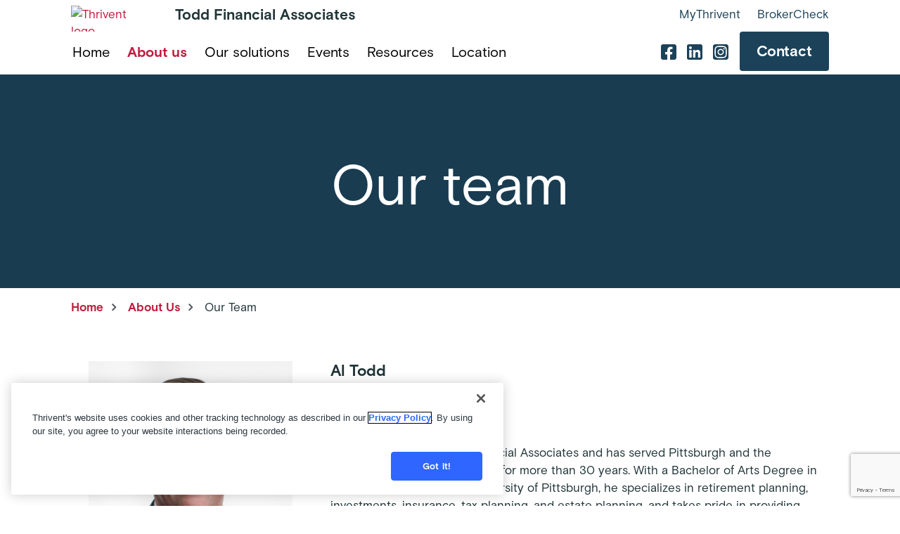

--- FILE ---
content_type: text/html; charset=UTF-8
request_url: https://connect.thrivent.com/todd-financial-associates/about-us/our-team
body_size: 31148
content:
<!DOCTYPE html><html lang="en" dir="ltr" class="h-100"><head><script src="https://cdn.cookielaw.org/scripttemplates/otSDKStub.js" type='text/javascript' charset="UTF-8" data-domain-script="5d0a0315-e1e8-429d-8c3b-d120abecfdaf" ></script><script type='text/javascript'>function OptanonWrapper() { }</script><script  type="text/plain" class="optanon-category-4">
window.dataLayer = window.dataLayer || [];
window.dataLayer.push({
'pageOrganizationID': '256',
'pageGroupID': '869099',
'pageAssetID': '2224222',
});
</script><script type="text/plain" class="optanon-category-4">
(function(w,d,s,l,i){
w[l]=w[l]||[];
w[l].push(
{'gtm.start':new Date().getTime(),
event:'gtm.js'
});
var f=d.getElementsByTagName(s)[0],
j=d.createElement(s),
dl=l!='dataLayer'?'&l='+l:'';
j.async=true;
j.src='https://www.googletagmanager.com/gtm.js?id='+i+dl;
f.parentNode.insertBefore(j,f);
})(window,document,'script','dataLayer','GTM-W9X5PCC');
</script><script type='text/plain' class="optanon-category-2" src=https://assets.adobedtm.com/b8a11b7ab6ae/19fc59db4fc6/launch-ecee9fffcafd.min.js async></script><script>
// DataDog
(function(h,o,u,n,d) {
h=h[d]=h[d]||{q:[],onReady:function(c){h.q.push(c)}}
d=o.createElement(u);d.async=1;d.src=n
n=o.getElementsByTagName(u)[0];n.parentNode.insertBefore(d,n)
})(window,document,'script','https://www.datadoghq-browser-agent.com/us1/v6/datadog-rum.js','DD_RUM')
window.DD_RUM.onReady(function() {
window.DD_RUM.init({
clientToken: 'pub7e2b315782ff55fc7d4b096220a1c3c1',
applicationId: '03609ff0-6e61-4afd-870d-153010b37820',
site: 'datadoghq.com',
service: 'hearsay-advisor-profiles',
env: 'prod',
sessionSampleRate: 100,
sessionReplaySampleRate: 25,
defaultPrivacyLevel: 'mask-user-input',
});
})
</script><script id="structured-data" type="application/ld+json">[{"@context": "http://www.schema.org","@type": "FinancialService","@id": "https://legacy.connect.thrivent.com/todd-financial-associates","name": "Todd Financial Associates","url": "https://legacy.connect.thrivent.com/todd-financial-associates","image": "https://hsl-pnw-downloadable-files.s3.amazonaws.com/256/23161ed3b6df44b9b8876cded863e6ce.jpg","telephone": "412-492-1788","openingHours": "M–F: 9 a.m. to 5 p.m.","address": {"@type": "PostalAddress","streetAddress": "1736 Ferguson Rd","addressLocality": "Allison Park","addressRegion": "PA","postalCode": "15101"},"parentOrganization": {"@type": "Organization","brand": "Thrivent","image": "https://hsl-pnw-downloadable-files.s3.amazonaws.com/256/23161ed3b6df44b9b8876cded863e6ce.jpg"},"contactPoint": {"@type": "ContactPoint","telephone": "412-492-1788","contactType": "sales","email": "","productSupported": "Annuities, Disability income insurance, Generosity, Insurance, Investments, Life insurance, Managed accounts, Mutual funds, Preparing for retirement"},"geo": {"@type": "GeoCoordinates","latitude": 40.5648318,"longitude": -79.99749}}]</script><script type="text/javascript" class="optanon-category-1">
window.JSContext = {
"theme_id": 1166,
"organization_id": 256,
"site_id": 2224222,
"slug": "todd-financial-associates",
"profile": {"slug":"todd-financial-associates","first_name":"Todd","last_name":"Financial Associates","profile_photo":"https://hsl-pnw-downloadable-files.s3.amazonaws.com/256/23161ed3b6df44b9b8876cded863e6ce.jpg","address":{"street":"1736 Ferguson Rd","city":"Allison Park","state":"PA","zip_code":"15101"},"phones":{"phone":"412-492-1788","toll_free":"800-492-1508","fax":"412-364-6459"},"team_name":"Todd Financial Associates","tag_number_field":"0115","welcome_text":"<p>We use our extensive expertise and work diligently to thoroughly understand our clients\u2019 needs, so we can provide smart solutions and precise advice while delivering a high level of service and integrity.&nbsp;</p>","office_hours":"M\u2013F: 9 a.m. to 5 p.m.","tag_name_field":"Northeast Advisor Group","office_photo":"https://hsl-pnw-downloadable-files.s3.amazonaws.com/943/5274ccfbc17e4a17bc4d8d3450704673.jpg","main_office_title":"Allison Park Office","homepage_hero_layout":["teamphotowide"],"services_to_display":["annuities","disability_insurance","generosity","insurance","investments","life_insurance","managed_accounts","mutual_funds","preparing_for_retirement"],"plain_social_networks":{"instagram":"tfa_thrivent","facebook":"tfa.thrivent","linkedin":"alfred-todd-iii-b7996315","twitter":""},"custom_data_4":{"thumbnail_long_description":"<p><strong>Designations</strong></p><p>For additional information on professional designations and the requirements to earn them, visit <a href=\"https://www.thrivent.com/designations/\" rel=\"noopener noreferrer\" target=\"_blank\">https://www.thrivent.com/designations/</a></p><p>Certified Financial Planner Board of Standards Center for Financial Planning, Inc. owns and licenses the certification marks CFP\u00ae, CERTIFIED FINANCIAL PLANNER\u00ae, and CFP\u00ae (with plaque design) in the United States to Certified Financial Planner Board of Standards, Inc., which authorizes individuals who successfully complete the organization's initial and ongoing certification requirements to use the certification marks.</p>"},"custom_data_2":{"page_title":"How we work with you","thumbnail_title":"How we work with you","thumbnail_video":null,"page_short_description":"","page_featured_image":"https://hsl-pnw-downloadable-files.s3.amazonaws.com/943/e8735d2430d14e50880cf7ad2a347000.jpg","thumbnail_featured_image":"https://hsl-pnw-downloadable-files.s3.amazonaws.com/943/9b04033ece294b47a859ea8249cc58b9.jpg","thumbnail_short_description":"Our approach to guiding you toward financial clarity is shaped by your individual needs.","thumbnail_long_description":"<p><span style=\"color: black;\">To best align your plan with what\u2019s important to you, we can help you:&nbsp;&nbsp;&nbsp;</span></p><ul><li>Understand your current situation and map out your future priorities.&nbsp;&nbsp;</li><li>Set actionable goals based upon your needs, wants and wishes.&nbsp;&nbsp;</li><li>Move forward with confidence to get you where you want to go.</li></ul>","page_media_alt":"Man in gray sweater looking at laptop while taking notes","page_video":null,"page_long_description":"<p><span style=\"color: black;\">Our approach to guiding you toward financial clarity is shaped by your individual needs. To best align your plan with what\u2019s important to you, we can help you:&nbsp;&nbsp;</span></p><p><span style=\"color: black;\">&nbsp;</span></p><ul><li>Understand your current situation and map out your future priorities.&nbsp;&nbsp;</li><li>Set actionable goals based upon your needs, wants and wishes.&nbsp;&nbsp;</li><li>Move forward with confidence to get you where you want to go.&nbsp;&nbsp;</li></ul><p><span style=\"color: black;\">&nbsp;</span></p><p><span style=\"color: black;\">We know you have unique financial priorities; that\u2019s why we offer three different options for working together. To help you make an informed decision, we\u2019ve provided a breakdown for each option. Keep in mind that these services can be provided on their own or together for a more holistic strategy.&nbsp;</span></p><p><span style=\"color: black;\">&nbsp;</span></p><p><strong style=\"color: black;\">Dedicated Planning Services</strong><span style=\"color: black;\">&nbsp;</span></p><p><span style=\"color: black;\">Within our personalized dedicated planning services, you gain a partner to help build and navigate a plan that reflects your personal goals. You can be matched to one of our team members licensed to offer investment advisory services, who will evaluate your current situation and help ensure that you are well positioned to move forward with confidence.&nbsp;&nbsp;</span></p><p><span style=\"color: black;\">&nbsp;</span></p><p><span style=\"color: black;\">A personalized dedicated plan can be provided as a one-time or ongoing service\u2014whichever meets your needs. Fees for this service depend on several factors but will never be sprung on you. After agreeing to the level of service that is right for you, we will provide purpose-based advice, clearly written recommendations and action steps to help you focus on what matters most to you.&nbsp;</span></p><p><span style=\"color: black;\">&nbsp;</span></p><p><span style=\"color: black;\">Implementation of written recommendations is separate from Dedicated Planning Services and the associated dedicated planning fee. You have the option, but no obligation, to implement all or any portion of your written recommendations through Thrivent.&nbsp;</span></p><p><span style=\"color: black;\">&nbsp;</span></p><p><span style=\"color: black;\">&nbsp;</span></p><p><strong style=\"color: black;\">Managed account program</strong><span style=\"color: black;\">&nbsp;</span></p><p><span style=\"color: black;\">Our managed accounts program can help you get on track and stay on track with your investment goals. By offering investment advice with personalized services, our financial professionals can help you make investment decisions guided by your priorities.&nbsp;</span></p><p><span style=\"color: black;\">&nbsp;</span></p><p><span style=\"color: black;\">We offer both discretionary and nondiscretionary managed accounts, so you can choose how involved you want to be with investment decisions. With the ongoing professional management of your investments, you can have more freedom to think about the other important things in life. Annual fees may be negotiable and are determined based on a percentage of your assets and the service level that fits your needs.*&nbsp;</span></p><p><span style=\"color: black;\">&nbsp;</span></p><p><strong style=\"color: black;\">Solution-based strategies</strong><span style=\"color: black;\">&nbsp;</span></p><p><span style=\"color: black;\">We offer a wide array of solution-based&nbsp;strategies to help you feel secure in your finances. These investment and insurance products are a great option for people who&nbsp;want to meet a one-off need, such as:&nbsp;</span></p><ul><li>Life insurance&nbsp;</li><li>Disability income insurance&nbsp;</li><li>Saving for higher education&nbsp;</li><li>Annuities&nbsp;</li></ul><p><span style=\"color: black;\">Or they can be combined to form a diversified portfolio of solutions to help you meet larger goals like protecting your future, saving for milestones, taking care of loved ones, and living a life full of meaning.&nbsp;&nbsp;</span></p><p><span style=\"color: black;\">Costs vary based on the product or account type purchased and may include transaction-based commissions, account service fees or sales load charges.&nbsp;</span></p><p><span style=\"color: black;\">&nbsp;</span></p><p><span style=\"color: black;\">*In all programs except the Thrivent Advisor Guided Program, Thrivent financial professionals do not have discretionary trading authority.&nbsp;</span></p><p><span style=\"color: black;\">&nbsp;</span></p><p><span style=\"color: black;\">&nbsp;</span></p><p><strong style=\"color: black;\">Investing involves risk, including the possible loss of principal. The product and summary prospectuses for applicable securities (including mutual funds held in an account) and the Thrivent Investment Management Inc. Managed Accounts Program Brochure contain information on investment objectives, risks, charges, and expenses, which investors should read carefully and consider before investing. Available from a Thrivent financial professional, at thrivent.com or by calling 800-847-4836.</strong></p><p><br></p>","thumbnail_media_alt":"Man in gray sweater looking at laptop while taking notes"},"custom_data_1":{"thumbnail_long_description":"<p>At Todd Financial Associates, we work with experienced and inexperienced investors, families, small businesses, retirees and soon- to-be retirees, and people looking to establish a plan for their future. Each client has access to all team members and the expertise each team member provides.&nbsp;</p>","thumbnail_video":null,"page_title":"Our Story","page_media_alt":"twelve professionals dressed in business attire","page_short_description":"","thumbnail_media_alt":"Two women and one man sitting at a table looking at document","page_long_description":"<p>At Todd Financial Associates, we work with experienced and inexperienced investors, families, small businesses, retirees and soon- to-be retirees, and people looking to establish a plan for their future. Each client has access to all team members and the expertise each team member provides. We work together, using various checks and balances on each other, to provide a high level of service.&nbsp;</p><p><br></p><p>As a team of financial professionals with a strong support staff, we help you combine your values with your finances to achieve your goals. Through a range of products and services, we can help you:&nbsp;</p><p><span style=\"background-color: rgb(255, 255, 255);\">\u2022 </span>Strengthen your financial position in preparation for retirement.&nbsp;</p><p>\u2022 Invest tax-efficiently.&nbsp;</p><p>\u2022 Preserve and pass on your estate.&nbsp;</p><p>\u2022 Prepare for long-term care expenses.&nbsp;&nbsp;</p>","page_featured_image":"https://hsl-pnw-downloadable-files.s3.amazonaws.com/256/32a436af78a44588a97849aefccc6de3.jpg","page_video":null,"thumbnail_short_description":"","thumbnail_featured_image":"https://hsl-pnw-downloadable-files.s3.amazonaws.com/943/9c44b0a40c2c4c22a7e4c84b1491e248.jpg","thumbnail_title":"Our Story"},"marketing_hero":{"marketing_hero_text":"","marketing_hero_title":"","default_marketing_hero_image":["4"],"marketing_hero_image":"https://hsl-pnw-downloadable-files.s3.amazonaws.com/256/40b8dd46e89744a3b2c381f19cec4737.jpg"},"team_members":[{"email":"al.todd@thrivent.com","photo":"https://hsl-pnw-downloadable-files.s3.amazonaws.com/256/9125cf4b53354d41b6f682600e105ed8.jpg","title":"Financial Associate","bio":"<p>Al is the founder of Todd Financial Associates and has served Pittsburgh and the surrounding area with Thrivent for more than 30 years. With a Bachelor of Arts Degree in Communication from the University of Pittsburgh, he specializes in retirement planning, investments, insurance, tax planning, and estate planning, and takes pride in providing clients with an exceptional, personalized experience.</p><p>A devoted husband, father, and grandfather, Al is passionate about helping people in his community and fostering meaningful relationships through dedicated guidance and thoughtful financial planning.</p>","phone":"412-492-1788","instagram":null,"office_location":"1736 Ferguson Rd \nAllison Park, PA 15101","show_on_front_page":"true","qualifications":"ChFC\u00ae, FIC, CLTC\u00ae","licensing_info":"FL, MD, MI, MO, NC, NJ, OH, PA, SC, TN, VA, WV","name":"Al Todd","linkedin":null,"twitter":null,"team_member_key":"TF4C18724","facebook":"al.todd.thrivent","canonical_name":"TF4C18724"},{"email":"heath.kaydo@thrivent.com","photo":"https://hsl-pnw-downloadable-files.s3.amazonaws.com/256/ca897d1b2624498bb0308d52b1f77d13.jpg","title":"Associate Financial Advisor","bio":"<p>Heath started with Thrivent in 2010 as a Financial Advisor and joined Todd Financial Associates in 2018. He focuses on retirement income planning, investments, insurance, and tax efficiency strategies. Heath is committed to tailoring solutions that align with each client\u2019s goals and values.</p><p>He married his wife Caitlin in 2020, and together they have two children, daughter Aisling and son Cillian. Outside of work, he enjoys family outings, exploring new hobbies, and participating in local community activities.</p>","phone":"412-492-1788","office_location":"1736 Ferguson Rd.\nAllison Park, PA 15101","show_on_front_page":"true","qualifications":"FIC, RICP\u00ae, CLTC\u00ae, TPCP\u00ae","licensing_info":"FL, MD, MI, MO, NC, NJ, OH, PA, TN, VA, WI, WV","name":"Heath Kaydo","team_member_key":"TF4C52423","canonical_name":"TF4C52423"},{"email":"eric.spiker@thrivent.com","photo":"https://hsl-pnw-downloadable-files.s3.amazonaws.com/256/97d04d8dc36947c38f10bd1f8855dd16.jpg","title":"Associate Financial Advisor","bio":"<p>Eric started as a Financial Advisor with Todd Financial Associates in 2021. He specializes in helping clients protect and maximize their present and future cashflow through smart retirement planning, investments, insurance, and tax strategies. He values providing clients with personalized guidance to achieve their goals and building lasting relationships.</p><p>Eric married his wife Casey in 2020, and together they have a son. In his free time, Eric enjoys family outings, hiking, and sports.</p>","phone":"412-492-1788","instagram":null,"office_location":"1736 Ferguson Rd. \nAllison Park, PA 15101","show_on_front_page":"true","qualifications":"RICP\u00ae","licensing_info":"FL, MD, MI, MO, NC, NJ, OH, PA, SC, TN, VA, WV","name":"Eric Spiker","linkedin":null,"twitter":null,"team_member_key":"TF4C78260","facebook":null,"canonical_name":"TF4C78260"},{"email":"ryan.kramer@thrivent.com","photo":"https://hsl-pnw-downloadable-files.s3.amazonaws.com/256/8efcbef0c7a14983be75a4f1d52032df.jpg","title":"Financial Associate","bio":"<p>Ryan began his career with Todd Financial Associates as a Financial Advisor in 2024. He holds a Bachelor of Science degree in Finance and Accounting from the University of Alabama and brings expertise in financial planning, investments, and insurance solutions. He is committed to helping clients make confident financial decisions through clear guidance and thoughtful planning.</p><p>Originally from New Jersey, Ryan enjoys spending quality time with his family and following his favorite sports teams.</p>","phone":"412-492-1788","office_location":"1736 Ferguson Road\nAllison Park, PA 15101","show_on_front_page":"true","licensing_info":"FL, MD, MI, MO, NC, NJ, OH, PA, SC, TN, VA, WV","name":"Ryan Kramer","team_member_key":"TF4C83094","facebook":"","canonical_name":"TF4C83094"},{"email":"christine.sonson@thrivent.com","photo":"https://hsl-pnw-downloadable-files.s3.amazonaws.com/256/b687e5a2757c4d53bc66892a2cf9be3b.jpg","title":"Associate","bio":"<p>Christine began working at Thrivent as a Financial Advisor in 2018 and joined Todd Financial Associates in 2020. She works closely with Al, attending all his meetings to help ensure an exceptional client experience. In addition to her collaborative role, Christine specializes in retirement income planning and life insurance. She graduated from Robert Morris University with a Bachelor of Science degree in Information Technology.</p><p>When she isn\u2019t working, Christine is passionate about family time with her husband, children, and three grandchildren.</p>","phone":"412-492-1788","office_location":"1736 Ferguson Rd. \nAllison Park, PA 15101","show_on_front_page":"true","licensing_info":"CT, MD, MI, MO, NC, NJ, OH, PA, SC, TN, VA, WV","name":"Christine Sonson","team_member_key":"TF4C66270","canonical_name":"TF4C66270"},{"email":"brooke.kuehn@thrivent.com","photo":"https://hsl-pnw-downloadable-files.s3.amazonaws.com/256/01b13cb792bd44dbbe826e24bfac2436.jpg","title":"Associate","bio":"<p>Brooke began working at Thrivent in 2019 and has been a dedicated member of Todd Financial Associates since 2024. With a Bachelor of Arts in English and teaching certifications, Brooke started her career in education before discovering a deep passion for investment operations. Her background in teaching brings a unique blend of educational insight and strategic efficiency to the world of investments. Brooke\u2019s thoughtful, client-centered approach, and her commitment to clarity and efficiency helps ensure seamless support across the team.</p><p>Outside of work, she enjoys spending time with her family and friends, listening to live music, and going on new adventures.</p>","phone":"412-492-1788","office_location":"2790 Mosside Blvd. Suite 415\nMonroeville, PA 15146","show_on_front_page":"true","licensing_info":"OH, PA","name":"Brooke Kuehn","team_member_key":"TF4C69493","facebook":"","canonical_name":"TF4C69493"},{"email":"dona.bajet@thrivent.com","photo":"https://hsl-pnw-downloadable-files.s3.amazonaws.com/256/a98c68a516494d2a8d18cf5337f0370e.jpg","title":"Client Service Administrator","bio":"<p>Dona joined Todd Financial Associates in 2024 as an Office Professional, supporting both clients and advisors by attending client meetings, documenting key details, and managing follow-up tasks. She combines strong organizational skills with a warm, professional presence to create a smooth and welcoming experience.</p><p>A loving mom to her daughter Malia, Dona enjoys spending time with her family outside of work.</p>","phone":"412-492-1788","instagram":null,"office_location":"1736 Ferguson Road\nAllison Park, PA 15101","show_on_front_page":"true","name":"Dona Bajet","linkedin":null,"twitter":null,"facebook":null,"canonical_name":"T"},{"email":"bonnie.janeda@thrivent.com","photo":"https://hsl-pnw-downloadable-files.s3.amazonaws.com/256/7e774aedae84428981a3dfa584239168.jpg","title":"Senior Office Manager","bio":"<p>Bonnie is the Senior Office Manager of the Allison Park, PA office and often serves as the first welcoming face clients\u2019 encounter. She keeps the office running smoothly by managing calls, preparing meeting materials, and coordinating advisors\u2019 schedules, ensuring both clients and team members feel supported. With over 30 years of experience, she brings stability and expertise to every interaction. </p><p>In her free time, Bonnie treasures moments with her family and creating lasting memories with her loved ones.</p>","phone":"412-492-1788","instagram":null,"office_location":"1736 Ferguson Rd.\nAllison Park, PA 15101","show_on_front_page":"true","name":"Bonnie Janeda","linkedin":null,"twitter":null,"facebook":null,"canonical_name":"Bonnie_Janeda"},{"email":"moriah.woods@thrivent.com","photo":"https://hsl-pnw-downloadable-files.s3.amazonaws.com/256/e1c61ef2d8d048f6bf2252a44a00a51a.jpg","title":"Office Manager","bio":"<p>Moriah joined the team in 2023 and serves as the Office Manager for our Willoughby Hills, OH location, as well as a key member of the Operations Team. She maintains a welcoming and organized office environment while implementing systems and procedures to improve practice-wide workflow efficiency.</p><p>A proud mom to a wonderful son, Moriah approaches every task with dedication, energy, and heart.</p>","phone":"412-492-1788","office_location":"2723 Som Center Road Suite 102\nWilloughby Hills, OH 44094","show_on_front_page":"true","licensing_info":"OH, PA, WV","name":"Moriah Woods","team_member_key":"TF4C82731","canonical_name":"TF4C82731"},{"email":"christine.grimes@thrivent.com","photo":"https://hsl-pnw-downloadable-files.s3.amazonaws.com/256/d3d5dbd0aaf145158944c853411ee940.jpg","title":"Office Professional","bio":"<p>Chrissy brought her prior experience with special needs trust funds and Social Security benefits to Todd Financial Associates in 2025, where she now oversees the Monroeville, PA office as Office Manager. She coordinates office workflows, oversees schedules, and ensures communications and materials are handled carefully.</p><p>Outside of work, she enjoys spending time with her two children, Hannah and Keegan.</p>","phone":"412-492-1788","office_location":"2790 Mosside Blvd. Suite 415 Monroeville, PA 15146","name":"Christine Grimes","canonical_name":"Christine_Grimes"},{"email":"kelsey.jendrejewski@thrivent.com","photo":"https://hsl-pnw-downloadable-files.s3.amazonaws.com/256/b5391d10c1664fa4960cc4fabc7edcbc.jpg","title":"Administrative Assistant","bio":"<p>Since joining Todd Financial Associates in 2025, Kelsey has contributed her customer service experience to support both office workflows and the Operations Team. She steps in wherever needed to help maintain smooth processes and assist with a variety of tasks across locations.</p><p>Kelsey is married to Ryan, and they have two children, Elizabeth and Jackson. The family enjoys spending time together through outdoor activities, games, and shared experiences.</p>","phone":"412-492-1788","office_location":"1736 Ferguson Rd. Allison Park, PA 15101","name":"Kelsey Jendrejewski","canonical_name":"Kelsey_Jendrejewski"},{"email":"steven.hill@thrivent.com","photo":"https://hsl-pnw-downloadable-files.s3.amazonaws.com/256/fb3a68bd9e9c424e9a1c3ef2cbcc1b52.jpg","title":"Director of Dedicated Planning and Investment Operations","bio":"<p>Steve began his career in the financial services industry at Thrivent in 2011 and joined Todd Financial Associates in 2014. As the Director of Dedicated Planning and Investment Operations, he oversees detailed client financial analyses and develops strategies that support long-term objectives. Known for his meticulous approach and collaborative style, Steve ensures the team is equipped to deliver dedicated guidance efficiently. He earned his Bachelor of Arts degree in Religion from Thiel College.</p><p>In his personal time, Steve enjoys spending quality time with his wife Katelyn, daughter Delaney, and son Braydon.</p>","phone":"412-492-1788","office_location":"1736 Ferguson Road\nAllison Park, PA 15101","show_on_front_page":"true","qualifications":"CLTC\u00ae","licensing_info":"FL, MI, NC, OH, PA, SC, VA, WV","name":"Steven Hill","team_member_key":"TF4C51490","canonical_name":"TF4C51490"},{"email":"luke.kuehn@thrivent.com","photo":"https://hsl-pnw-downloadable-files.s3.amazonaws.com/256/6d3253c35da04004a9a2c8a872a6748b.jpg","title":"Paraplanner","bio":"<p>Luke joined Todd Financial Associates in 2024, bringing over a decade of experience working at Thrivent since 2012. He serves as an analyst on our team, providing data-driven insights that support the advisory team in delivering informed client guidance.</p><p>Luke holds a Bachelor of Science degree in Psychology with a minor in Philosophy from the University of Pittsburgh at Greensburg and an Associate of Science degree in Health and Physical Education from CCAC.</p><p>Outside of the office, Luke enjoys spending time with his wife and daughters, exercising, and tackling DIY projects at home.</p>","phone":"412-492-1788","office_location":"2790 Mosside Blvd. Suite 415\nMonroeville, PA 15146","show_on_front_page":"true","qualifications":"FIC","licensing_info":"MD, MI, MO, NC, NJ, OH, PA, SC, TN, VA, WV","name":"Luke Kuehn","team_member_key":"TF4C54158","canonical_name":"TF4C54158"},{"email":"ashley.pappert@thrivent.com","photo":"https://hsl-pnw-downloadable-files.s3.amazonaws.com/256/b5743beaadb74cd993bfd3e9e618a79b.jpg","title":"Director of Operations","bio":"<p>Ashley began her career with Todd Financial Associates in 2022 and now serves as the Director of Operations. She graduated from The Pennsylvania State University with a Bachelor of Science in Psychology.</p><p>Known for her strategic mindset, reliability, and attention to detail, Ashley plays a critical behind-the-scenes role at TFA. She supports both clients and advisors, focusing on efficient processes and smooth workflows that keep the practice running effectively.</p><p>Away from the office, Ashley and her husband Nick cherish moments with their daughter, Grace, and two dogs Charlie and Timber.</p>","phone":"412-492-1788","instagram":null,"office_location":"1736 Ferguson Rd.\nAllison Park, PA 15101","show_on_front_page":"true","name":"Ashley Pappert","linkedin":null,"twitter":null,"facebook":null,"canonical_name":"Ashley_Pappert"},{"email":"mark.kuehn@thrivent.com","photo":"https://hsl-pnw-downloadable-files.s3.amazonaws.com/256/b4be49e57a2b4d198927d48c2e17da12.jpg","title":"Associate Financial Advisor","bio":"<p>Mark has been serving Thrivent members for over 42 years. He specializes in retirement planning, investments, and insurance. He graduated from Indiana University of Pennsylvania with a Bachelor of Arts degree in business.</p>","phone":"412-492-1788","office_location":"2790 Mosside Blvd. Suite 415\nMonroeville, PA 15146","show_on_front_page":"true","qualifications":"LUTCF\u00ae, FIC, CLTC\u00ae","licensing_info":"FL, NC, OH, PA","name":"Mark Kuehn","team_member_key":"TF4C10959","canonical_name":"TF4C10959"},{"email":"john.hill@thrivent.com","photo":"https://hsl-pnw-downloadable-files.s3.amazonaws.com/256/f16a348d2dbd4dfbbb125b6123db281e.png","title":"Associate","phone":"330-554-0004","show_on_front_page":"true","qualifications":"FIC, CLTC\u00ae","licensing_info":"OH, PA","name":"John Hill","team_member_key":"TF4C52567","canonical_name":"TF4C52567"},{"photo":"https://hsl-pnw-downloadable-files.s3.amazonaws.com/256/508edddcef1345c7978d797b6e642c7e.jpg","title":"Associate","phone":"412-761-2225","qualifications":"FIC","licensing_info":"FL, OH, PA","name":"Ray Zographos","team_member_key":"TF4C12892","canonical_name":"TF4C12892"}],"community_involvements":[{"title":"Making an impact","summary":"Learn more about all the ways we give back - and how you can be apart of it.","canonical_name":"Making_an_impact","long_description":"<p>Todd Financial Associates is passionate about partnering with people and organizations that strive to make our community a better place to live and work. Our guidance and resources, together with contributions from our team members and our clients, allow us to support the causes we care about and give back in ways that make a difference. We are proud to share the impact we have made together.&nbsp;</p><p><br></p><p><img src=\"https://hsl-pnw-downloadable-files.s3.amazonaws.com/256/99eafd85e1164b67b1e660698b50cb79.png\" role=\"presentation\" alt=\"\"></p><p><br></p><p>The Thrivent Choice\u00ae charitable grant program engages Thrivent clients with Membership and Thrivent Member Networks in providing grants that support charitable activities, furthering Thrivent's mission and its purposes under state law.\u202f All grant decisions, including grant recipients and amounts, are made at the sole discretion of Thrivent. Directing Choice Dollars\u00ae is subject to the program's terms and conditions available at thrivent.com/thriventchoice.&nbsp;</p><p><br></p><p>Member benefits and programs are not guaranteed contractual benefits. The interpretation of the provisions of these benefits and programs is at the sole discretion of Thrivent. Membership benefits are reviewed and evaluated regularly. Thrivent reserves the right to change, modify, discontinue, or refuse to provide any of the membership benefits or any part of them, at any time.\u202f</p><p>&nbsp;</p><p>You should never purchase or keep insurance or annuity products to be eligible for nonguaranteed membership benefits. You should only purchase and keep insurance and annuity products that best meet the financial security needs of you and your family. Consider the cost, features, and benefits of specific insurance and/or annuity products.&nbsp;</p>","photo":"https://hsl-pnw-downloadable-files.s3.amazonaws.com/256/18b0695186cf4c8694063014246a9de6.jpg"}],"suboffices":[{"state":"OH","image":"https://hsl-pnw-downloadable-files.s3.amazonaws.com/256/9819c088c8a34f12b5ffe8975bc24a72.jpg","phone":"412-492-1788","street":"2723 Som Center Rd","fax":"877-509-1743","city":"Willoughby Hills","zip_code":"44094","office_hours":"M\u2013F: 9 a.m. to 5 p.m.","name":"Willoughby Hills Office"},{"state":"PA","image":"https://hsl-pnw-downloadable-files.s3.amazonaws.com/256/bc9d925437e340018c2ea9930116eef9.jpg","phone":"412-492-1788","street":"2790 Mosside Blvd.","city":"Monroeville","zip_code":"15146","office_hours":"M-F: 9 a.m to 5 p.m.","name":"Monroeville Office"}],"latlon_fields":{"address":"40.5648318,-79.99749","suboffices":["41.5891137,-81.438943","40.4375514,-79.75745409999999"]}}
}
</script><script src='https://www.google.com/recaptcha/api.js?render=6LemK9oZAAAAALrTvgM1jXQywI61km2oqBa3asRY' async defer> </script><link rel="icon" rel="preload" href="https://legacy.connect.thrivent.com/sites/default/files/2023-05/favicon.png" type="image/x-icon"><title>About Todd Financial Associates, Financial Advisors in Allison Park, PA | Thrivent</title><meta name="description" content="As financial advisors, we recognize and care deeply about what&#039;s unique to each of our clients, as none of our clients&#039; financial pictures are the same."/><meta content="About Todd Financial Associates, Financial Advisors in Allison Park, PA | Thrivent" data-react-helmet="true" property="og:title"/><meta content="As financial advisors, we recognize and care deeply about what&#039;s unique to each of our clients, as none of our clients&#039; financial pictures are the same." data-react-helmet="true" property="og:description"/><meta content="Website" data-react-helmet="true" property="og:type"/><meta content="https://hsl-pnw-downloadable-files.s3.amazonaws.com/256/23161ed3b6df44b9b8876cded863e6ce.jpg" data-react-helmet="true" property="og:image"/><meta content="https://legacy.connect.thrivent.com/todd-financial-associates/about-us/our-team" data-react-helmet="true" property="og:url"/><meta content="About Todd Financial Associates, Financial Advisors in Allison Park, PA | Thrivent" data-react-helmet="true" property="twitter:title"/><meta content="As financial advisors, we recognize and care deeply about what&#039;s unique to each of our clients, as none of our clients&#039; financial pictures are the same." data-react-helmet="true" property="twitter:description"/><meta content="summary" data-react-helmet="true" property="twitter:card"/><meta content="https://hsl-pnw-downloadable-files.s3.amazonaws.com/256/23161ed3b6df44b9b8876cded863e6ce.jpg" data-react-helmet="true" property="twitter:image"/><meta content="https://legacy.connect.thrivent.com/todd-financial-associates/about-us/our-team" data-react-helmet="true" property="twitter:url"/><script src="https://unpkg.com/validator@latest/validator.min.js"></script><meta charset="utf-8" /><link rel="canonical" href="https://connect.thrivent.com/todd-financial-associates/about-us/our-team" /><meta name="Generator" content="Drupal 10 (https://www.drupal.org)" /><meta name="MobileOptimized" content="width" /><meta name="HandheldFriendly" content="true" /><meta name="viewport" content="width=device-width, initial-scale=1.0" /><link rel="stylesheet" media="all" href="/core/themes/stable9/css/system/components/align.module.css?t8j3di" /><link rel="stylesheet" media="all" href="/core/themes/stable9/css/system/components/fieldgroup.module.css?t8j3di" /><link rel="stylesheet" media="all" href="/core/themes/stable9/css/system/components/container-inline.module.css?t8j3di" /><link rel="stylesheet" media="all" href="/core/themes/stable9/css/system/components/clearfix.module.css?t8j3di" /><link rel="stylesheet" media="all" href="/core/themes/stable9/css/system/components/details.module.css?t8j3di" /><link rel="stylesheet" media="all" href="/core/themes/stable9/css/system/components/hidden.module.css?t8j3di" /><link rel="stylesheet" media="all" href="/core/themes/stable9/css/system/components/item-list.module.css?t8j3di" /><link rel="stylesheet" media="all" href="/core/themes/stable9/css/system/components/js.module.css?t8j3di" /><link rel="stylesheet" media="all" href="/core/themes/stable9/css/system/components/nowrap.module.css?t8j3di" /><link rel="stylesheet" media="all" href="/core/themes/stable9/css/system/components/position-container.module.css?t8j3di" /><link rel="stylesheet" media="all" href="/core/themes/stable9/css/system/components/reset-appearance.module.css?t8j3di" /><link rel="stylesheet" media="all" href="/core/themes/stable9/css/system/components/resize.module.css?t8j3di" /><link rel="stylesheet" media="all" href="/core/themes/stable9/css/system/components/system-status-counter.css?t8j3di" /><link rel="stylesheet" media="all" href="/core/themes/stable9/css/system/components/system-status-report-counters.css?t8j3di" /><link rel="stylesheet" media="all" href="/core/themes/stable9/css/system/components/system-status-report-general-info.css?t8j3di" /><link rel="stylesheet" media="all" href="/core/themes/stable9/css/system/components/tablesort.module.css?t8j3di" /><link rel="stylesheet" media="all" href="https://unpkg.com/aos@2.3.1/dist/aos.css" /><link rel="stylesheet" media="all" href="/modules/contrib/bootstrap_styles/css/bs_example_classes/background-color-classes.css?t8j3di" /><link rel="stylesheet" media="all" href="/modules/contrib/bootstrap_styles/css/bs_example_classes/border-classes.css?t8j3di" /><link rel="stylesheet" media="all" href="/modules/contrib/bootstrap_styles/css/bs_example_classes/box-shadow-classes.css?t8j3di" /><link rel="stylesheet" media="all" href="/modules/contrib/bootstrap_styles/css/bs_example_classes/margin-classes.css?t8j3di" /><link rel="stylesheet" media="all" href="/modules/contrib/bootstrap_styles/css/bs_example_classes/padding-classes.css?t8j3di" /><link rel="stylesheet" media="all" href="/modules/contrib/bootstrap_styles/css/bs_example_classes/text-alignment-classes.css?t8j3di" /><link rel="stylesheet" media="all" href="/modules/contrib/bootstrap_styles/css/bs_example_classes/text-color-classes.css?t8j3di" /><link rel="stylesheet" media="all" href="/core/themes/stable9/layouts/layout_discovery/onecol/onecol.css?t8j3di" /><link rel="stylesheet" media="all" href="/core/themes/stable9/css/core/assets/vendor/normalize-css/normalize.css?t8j3di" /><link rel="stylesheet" media="all" href="/themes/contrib/bootstrap4/css/components/action-links.css?t8j3di" /><link rel="stylesheet" media="all" href="/themes/contrib/bootstrap4/css/components/breadcrumb.css?t8j3di" /><link rel="stylesheet" media="all" href="/themes/contrib/bootstrap4/css/components/container-inline.css?t8j3di" /><link rel="stylesheet" media="all" href="/themes/contrib/bootstrap4/css/components/details.css?t8j3di" /><link rel="stylesheet" media="all" href="/themes/contrib/bootstrap4/css/components/exposed-filters.css?t8j3di" /><link rel="stylesheet" media="all" href="/themes/contrib/bootstrap4/css/components/field.css?t8j3di" /><link rel="stylesheet" media="all" href="/themes/contrib/bootstrap4/css/components/form.css?t8j3di" /><link rel="stylesheet" media="all" href="/themes/contrib/bootstrap4/css/components/icons.css?t8j3di" /><link rel="stylesheet" media="all" href="/themes/contrib/bootstrap4/css/components/inline-form.css?t8j3di" /><link rel="stylesheet" media="all" href="/themes/contrib/bootstrap4/css/components/item-list.css?t8j3di" /><link rel="stylesheet" media="all" href="/themes/contrib/bootstrap4/css/components/links.css?t8j3di" /><link rel="stylesheet" media="all" href="/themes/contrib/bootstrap4/css/components/menu.css?t8j3di" /><link rel="stylesheet" media="all" href="/themes/contrib/bootstrap4/css/components/more-link.css?t8j3di" /><link rel="stylesheet" media="all" href="/themes/contrib/bootstrap4/css/components/pager.css?t8j3di" /><link rel="stylesheet" media="all" href="/themes/contrib/bootstrap4/css/components/tabledrag.css?t8j3di" /><link rel="stylesheet" media="all" href="/themes/contrib/bootstrap4/css/components/tableselect.css?t8j3di" /><link rel="stylesheet" media="all" href="/themes/contrib/bootstrap4/css/components/tablesort.css?t8j3di" /><link rel="stylesheet" media="all" href="/themes/contrib/bootstrap4/css/components/textarea.css?t8j3di" /><link rel="stylesheet" media="all" href="/themes/contrib/bootstrap4/css/components/ui-dialog.css?t8j3di" /><link rel="stylesheet" media="all" href="/themes/contrib/bootstrap4/css/components/messages.css?t8j3di" /><link rel="stylesheet" media="all" href="/themes/contrib/bootstrap4/css/components/node.css?t8j3di" /><link rel="stylesheet" media="all" href="/themes/contrib/bootstrap4/css/style.css?t8j3di" /><link rel="stylesheet" media="all" href="/themes/custom/hearsay_thrivent/css/style.css?t8j3di" /><link rel="stylesheet" media="all" href="/themes/custom/hearsay_thrivent/css/global.css?t8j3di" /><link rel="stylesheet" media="all" href="https://cdnjs.cloudflare.com/ajax/libs/font-awesome/4.7.0/css/font-awesome.min.css" /><link rel="stylesheet" media="all" href="/themes/custom/hearsay_thrivent/assets/npg/css/style.css?t8j3di" /></head><body class="path-node page-node-type-our-team d-flex flex-column"> <a href="#main-content" class="visually-hidden skip-link"> Skip to main content </a><div class="dialog-off-canvas-main-canvas d-flex flex-column" data-off-canvas-main-canvas> <header id="header"><div class="region region-header"><div id="block-hearsayheader" class="block block-hearsay-header"><div class="block block-"><div role="contentinfo"><div class="block block-"><div id="bg-fade" class="bg-fade collapse"></div><div class="header-top d-none d-xl-block"><div class="container"><div class="d-flex justify-content-between"><div class="header-top-left d-flex align-items-center"> <a class="thrivent-header-logo-anchor" href="https://www.thrivent.com?referenceid=todd-financial-associates" target="_blank"> <img class="thrivent-header-logo" src="/sites/default/files/2025-03/thrivenths-header-logo-crop.png" alt="Thrivent logo" height="auto" width="auto"> </a> <span class="logo-separator"></span><div class="user-name color-light-yellow"><p class="mb-0">Todd Financial Associates</p></div></div><div class="header-top-right d-flex align-items-center justify-content-end"><div class="header-social-icons-holder d-flex"><div class="d-flex align-items-center d-none-nav"><ul class="list-unstyled mb-0 d-flex align-items-center utility-nav"><li class="ml-4"> <a href="https://servicing.apps.thrivent.com/?referenceid=todd-financial-associates" target="_blank">MyThrivent</a></li><li class="ml-4"> <a href="https://brokercheck.finra.org/?referenceid=todd-financial-associates" target="_blank">BrokerCheck</a></li></ul></div></div></div></div></div></div></div><div class="header-bottom d-none d-xl-block"><div class="container header-bottom-nav"> <nav class="navbar p-0"><div class="m-0 p-0 d-flex justify-content-between"><div class="navlist d-flex align-items-center"> <a class="thrivent-header-logo-anchor d-none" href="https://www.thrivent.com?referenceid=todd-financial-associates" target="_blank"> <img class="thrivent-header-logo" src="/sites/default/files/2025-03/thrivenths-header-logo-crop.png" alt="Thrivent logo" height="auto" width="auto"> </a><ul class="menu hierarchical-taxonomy-menu block-taxonomymenu__menu menu--main-menu nav"><li class="menu-item block-taxonomymenu__menu-item home "> <a href="/todd-financial-associates" class="block-taxonomymenu__link ">Home </a></li><li class="menu-item block-taxonomymenu__menu-item about-us "> <a href="/todd-financial-associates/about-us" class="block-taxonomymenu__link is-active">About us </a></li><li class="menu-item block-taxonomymenu__menu-item our-solutions "> <a href="/todd-financial-associates/our-solutions" class="block-taxonomymenu__link ">Our solutions </a></li><li class="menu-item block-taxonomymenu__menu-item events "> <a href="/todd-financial-associates/events" class="block-taxonomymenu__link ">Events </a></li><li class="menu-item block-taxonomymenu__menu-item resources "> <a href="/todd-financial-associates/resources" class="block-taxonomymenu__link ">Resources </a></li><li class="menu-item block-taxonomymenu__menu-item location "> <a href="/todd-financial-associates/location" class="block-taxonomymenu__link ">Location </a></li></ul></div><div class="d-flex"><div class="header-social-icons-holder d-flex align-items-center mr-3"> <a aria-label="facebook-link" title="facebook-link" class="header-social-icon-anchor" href="https://www.facebook.com/tfa.thrivent" target="_blank"> <svg role="img" aria-label="facebook-link" width="22" height="22" viewbox="0 0 28 28" fill="#1C4259" xmlns="http://www.w3.org/2000/svg"><title>facebook-link</title> <path d="M25 0H3C1.34315 0 0 1.34315 0 3V25C0 26.6569 1.34315 28 3 28H11.5781V18.4806H7.64062V14H11.5781V10.585C11.5781 6.70062 13.8906 4.555 17.4325 4.555C19.1287 4.555 20.9025 4.8575 20.9025 4.8575V8.67H18.9481C17.0225 8.67 16.4219 9.865 16.4219 11.0906V14H20.7206L20.0331 18.4806H16.4219V28H25C26.6569 28 28 26.6569 28 25V3C28 1.34315 26.6569 0 25 0V0Z"></path> </svg> <span class="visually-hidden">Facebook</span> </a> <a title="linkedin-link" aria-label="linkedin-link" class="header-social-icon-anchor" href="https://www.linkedin.com/in/alfred-todd-iii-b7996315" target="_blank"> <svg class="header-social-icon" width="22" height="22" fill="#1C4259" version="1.1" xmlns="http://www.w3.org/2000/svg" xmlns:xlink="http://www.w3.org/1999/xlink" x="0px" y="0px" width="100%" viewbox="0 0 1669 1667" enable-background="new 0 0 1669 1667" xml:space="preserve"> <path opacity="1.000000" stroke="none" d="M765.000000,1668.000000 C510.000031,1668.000000 255.500061,1668.000000 1.000068,1668.000000 C1.000046,1112.333374 1.000046,556.666870 1.000023,1.000217 C557.333191,1.000145 1113.666382,1.000145 1669.999634,1.000072 C1669.999756,556.666443 1669.999756,1112.332886 1669.999878,1667.999634 C1368.500000,1668.000000 1067.000000,1668.000000 765.000000,1668.000000 M737.500366,626.534546 C715.507324,626.418457 693.514282,626.279236 671.521118,626.197021 C661.890564,626.161011 660.820312,627.240601 660.832886,636.668213 C660.879639,671.662842 660.989258,706.657410 660.992188,741.652039 C661.008240,935.631531 661.000488,1129.611084 660.993652,1323.590576 C660.993591,1326.088135 660.855713,1328.585815 660.854675,1331.083374 C660.840271,1364.746460 660.809570,1398.409546 660.861267,1432.072632 C660.870483,1438.090454 662.542236,1439.641968 668.646301,1439.956299 C670.641113,1440.058960 672.644775,1440.001099 674.644348,1439.998413 C718.637634,1439.938354 762.630981,1439.836060 806.624268,1439.827148 C838.952209,1439.820557 871.280090,1439.934570 903.608032,1439.997314 C912.493591,1440.014648 914.002319,1438.536255 913.989136,1429.484009 C913.972351,1417.987061 913.818542,1406.490112 913.822876,1394.993164 C913.870911,1267.508423 913.786560,1140.023438 914.107117,1012.539368 C914.187012,980.754211 918.691162,949.477600 928.963684,919.205261 C942.839600,878.313904 968.736145,849.161987 1010.783936,836.246277 C1037.315063,828.096802 1064.516357,827.070984 1091.904907,830.867004 C1114.973633,834.064331 1135.438354,843.125610 1152.360229,859.325867 C1168.453735,874.732971 1177.765747,894.123779 1184.019775,915.173828 C1193.799072,948.088867 1196.078369,981.937073 1196.143677,1015.996826 C1196.282593,1088.478149 1196.186157,1160.960083 1196.186157,1233.441772 C1196.186279,1298.434937 1196.186035,1363.427979 1196.187012,1428.421143 C1196.187012,1429.920898 1196.172241,1431.421509 1196.210083,1432.920410 C1196.320679,1437.297607 1198.446045,1439.796021 1202.949463,1439.850586 C1207.444702,1439.905029 1211.941772,1439.813110 1216.437988,1439.816650 C1290.261597,1439.874878 1364.085083,1439.940186 1437.908691,1439.997314 C1448.604370,1440.005493 1449.478394,1439.120605 1449.462158,1428.248901 C1449.370850,1367.094238 1449.202881,1305.939453 1449.192749,1244.784790 C1449.184814,1196.462036 1449.433838,1148.139404 1449.443237,1099.816650 C1449.450684,1061.158203 1449.216919,1022.499878 1449.187256,983.841370 C1449.158936,946.832825 1447.471802,909.921021 1442.958496,873.171509 C1438.479980,836.704224 1431.125854,800.915100 1418.052124,766.428528 C1390.837402,694.640625 1341.790771,645.749023 1267.998047,622.540283 C1232.570801,611.397949 1196.131104,607.006958 1159.203369,606.094238 C1116.512573,605.039062 1074.827026,610.324036 1034.920044,626.581055 C980.727173,648.657776 937.422424,683.400635 908.053528,734.593262 C907.488342,735.578491 906.237976,736.170532 905.307190,736.945984 C904.805176,735.540283 903.865967,734.134827 903.865234,732.728821 C903.848511,700.234314 903.945496,667.739685 903.991272,635.245117 C904.002014,627.585510 902.698425,626.231262 894.967773,626.215759 C887.640808,626.201050 880.313477,626.514099 872.986206,626.519165 C828.157593,626.550171 783.329041,626.534485 737.500366,626.534546 M288.577515,626.534729 C278.751709,626.419067 268.925903,626.213745 259.100098,626.215393 C250.943130,626.216797 249.540176,627.711304 249.540009,635.863159 C249.534363,900.807312 249.534241,1165.751465 249.540863,1430.695557 C249.541061,1438.486084 250.829300,1439.800781 258.450714,1439.807617 C336.598907,1439.877686 414.747070,1439.939819 492.895264,1439.990234 C501.528046,1439.995728 503.004425,1438.480713 502.996918,1429.760132 C502.940979,1364.775757 502.816650,1299.791504 502.826660,1234.807129 C502.847565,1099.338257 502.947205,963.869446 502.996033,828.400574 C503.019196,764.080811 503.004395,699.761047 502.994080,635.441284 C502.992859,627.852051 501.569275,626.280762 493.999725,626.229431 C485.674500,626.173035 477.347290,626.515564 469.020874,626.519531 C409.200165,626.548035 349.379425,626.534607 288.577515,626.534729 M306.769653,239.233154 C252.685211,269.783813 223.299347,325.952881 230.193924,385.602539 C241.150681,480.397064 337.782013,539.425659 427.386719,506.060577 C527.635803,468.731964 555.734802,340.980957 480.357910,265.229370 C434.822510,219.467636 366.432861,209.065414 306.769653,239.233154 z"/> </svg> <span class="visually-hidden">Linked In</span> </a> <a title="instagram-link" aria-label="instagram-link" class="header-social-icon-anchor" href="https://www.instagram.com/tfa_thrivent" target="_blank"> <svg class="header-social-icon" width="22" height="22" role="img" version="1.1" viewbox="0 0 28 28" fill="#1C4259" xmlns="http://www.w3.org/2000/svg"><title>Go to my Instagram page</title> <path fill-rule="evenodd" clip-rule="evenodd" d="M0 3.5C0 1.567 1.567 0 3.5 0H24.5C26.433 0 28 1.567 28 3.5V24.5C28 26.433 26.433 28 24.5 28H3.5C1.567 28 0 26.433 0 24.5V3.5ZM14 3C11.012 3 10.638 3.012 9.465 3.066H9.464C8.294 3.12 7.494 3.306 6.794 3.577C6.06047 3.85344 5.39604 4.2865 4.847 4.846C4.28712 5.39531 3.85372 6.06008 3.577 6.794C3.306 7.494 3.119 8.294 3.066 9.466C3.013 10.638 3 11.012 3 14C3 16.987 3.012 17.361 3.066 18.536C3.12 19.706 3.306 20.506 3.577 21.206C3.85331 21.9399 4.28638 22.6047 4.846 23.154C5.39582 23.7133 6.06092 24.146 6.795 24.422C7.495 24.694 8.295 24.881 9.465 24.934C10.638 24.987 11.012 25 14 25C16.988 25 17.362 24.988 18.536 24.934C19.706 24.88 20.506 24.694 21.206 24.422C21.939 24.146 22.604 23.714 23.154 23.154C23.7133 22.6042 24.146 21.9391 24.422 21.205C24.694 20.505 24.881 19.705 24.934 18.535C24.987 17.362 25 16.988 25 14C25 11.013 24.988 10.639 24.934 9.464C24.88 8.294 24.694 7.494 24.422 6.794C24.146 6.06 23.714 5.396 23.154 4.847C22.604 4.287 21.939 3.854 21.206 3.577C20.506 3.306 19.706 3.119 18.534 3.066C17.362 3.013 16.988 3 14 3ZM14 4.982C16.937 4.982 17.285 4.993 18.445 5.046C19.518 5.095 20.1 5.274 20.488 5.425C20.9657 5.60121 21.3979 5.88207 21.753 6.247C22.138 6.632 22.375 6.999 22.575 7.512C22.726 7.9 22.905 8.482 22.954 9.555C23.007 10.715 23.018 11.063 23.018 14C23.018 16.937 23.007 17.285 22.954 18.445C22.905 19.518 22.726 20.1 22.575 20.488C22.399 20.965 22.118 21.398 21.753 21.753C21.368 22.138 21.001 22.375 20.488 22.575C20.1 22.726 19.518 22.905 18.445 22.954C17.285 23.007 16.938 23.018 14 23.018C11.062 23.018 10.715 23.007 9.555 22.954C8.482 22.905 7.9 22.726 7.512 22.575C7.035 22.399 6.602 22.118 6.247 21.753C5.882 21.398 5.601 20.965 5.425 20.488C5.274 20.1 5.095 19.518 5.046 18.445C4.993 17.285 4.982 16.937 4.982 14C4.982 11.063 4.993 10.715 5.046 9.555C5.095 8.482 5.274 7.9 5.425 7.512C5.60118 7.03428 5.88205 6.60205 6.247 6.247C6.632 5.862 6.999 5.625 7.512 5.425C7.9 5.274 8.482 5.095 9.555 5.046C10.715 4.993 11.063 4.982 14 4.982ZM15.0669 17.5157C14.2534 17.7617 13.3797 17.7176 12.595 17.391C12.0938 17.1832 11.645 16.8668 11.2807 16.4647C10.9165 16.0626 10.6459 15.5847 10.4885 15.0655C10.3312 14.5463 10.2908 13.9986 10.3705 13.462C10.4502 12.9253 10.6479 12.413 10.9493 11.9619C11.2507 11.5107 11.6485 11.1321 12.1138 10.8531C12.5792 10.5742 13.1006 10.4019 13.6405 10.3486C14.1804 10.2954 14.7255 10.3625 15.2363 10.5451C15.7472 10.7278 16.2112 11.0215 16.595 11.405C17.197 12.005 17.572 12.7953 17.656 13.6411C17.7401 14.4869 17.5278 15.3356 17.0556 16.0422C16.5834 16.7489 15.8805 17.2697 15.0669 17.5157ZM11.8363 8.77636C11.1503 9.0605 10.527 9.47698 10.002 10.002C8.94166 11.0623 8.34597 12.5005 8.34597 14C8.34597 15.4995 8.94166 16.9377 10.002 17.998C11.0623 19.0583 12.5005 19.654 14 19.654C15.4995 19.654 16.9377 19.0583 17.998 17.998C18.523 17.473 18.9395 16.8497 19.2236 16.1637C19.5078 15.4777 19.654 14.7425 19.654 14C19.654 13.2575 19.5078 12.5223 19.2236 11.8363C18.9395 11.1503 18.523 10.527 17.998 10.002C17.473 9.47698 16.8497 9.0605 16.1637 8.77636C15.4777 8.49222 14.7425 8.34597 14 8.34597C13.2575 8.34597 12.5223 8.49222 11.8363 8.77636ZM21.2143 8.75397C21.1423 8.91768 21.0381 9.06527 20.908 9.188C20.655 9.42669 20.3189 9.55737 19.9711 9.5523C19.6233 9.54723 19.2911 9.40681 19.0452 9.16084C18.7992 8.91488 18.6588 8.58274 18.6537 8.23493C18.6486 7.88712 18.7793 7.55103 19.018 7.298C19.1407 7.1679 19.2883 7.06374 19.452 6.9917C19.6157 6.91965 19.7922 6.88119 19.9711 6.87858C20.1499 6.87598 20.3275 6.90928 20.4932 6.97652C20.6589 7.04376 20.8095 7.14357 20.936 7.27004C21.0624 7.39651 21.1622 7.54707 21.2295 7.71281C21.2967 7.87855 21.33 8.05609 21.3274 8.23493C21.3248 8.41377 21.2863 8.59027 21.2143 8.75397Z"></path> </svg> <span class="visually-hidden">Instagram</span> </a></div> <a href="#contact-form" class="align-items-center contact-us-link"> <button class="btn-navigation-contact btn btn-filled" aria-label="Contact">Contact</button> </a></div></div> </nav></div></div><div class="header-min d-xl-none d-block"><div class="header-min-content container position-relative"><div class="header-min-content-holder d-flex justify-content-between"><div class="header-min-left d-flex align-items-center"> <a class="thrivent-header-logo-anchor" href="https://www.thrivent.com?referenceid=todd-financial-associates" target="_blank"> <img class="thrivent-header-logo" src="/sites/default/files/2025-03/thrivenths-header-logo-crop.png" alt="Thrivent logo" height="auto" width="auto"> </a> <span class="logo-separator"></span><div class="user-name color-light-yellow"><p class="mb-0">Todd Financial Associates</p></div></div><div class="header-min-right d-flex align-self-sm-center align-self-center"> <svg id="hamburger-icon" aria-label="Open hamburger" class="mdi-icon hamburger-icon" width="24" height="24" fill="#1C4259" viewbox="0 0 24 24"> <path d="M3,6H21V8H3V6M3,11H21V13H3V11M3,16H21V18H3V16Z"></path> </svg> <span id="burger-nav-menu-close" class="burger-nav-menu-close collapse"> <svg class="hamburger-close" aria-label="Close hamburger" width="20" height="20" fill="#1C4259" viewbox="4.2 5.5 15 15"> <path d="M19,6.41L17.59,5L12,10.59L6.41,5L5,6.41L10.59,12L5,17.59L6.41,19L12,13.41L17.59,19L19,17.59L13.41,12L19,6.41Z"></path> </svg> </span></div></div></div><div class="nav-menu-holder position-relative container"><div id="burger-nav-menu" class="burger-nav-menu collapse"><div class="burger-nav-menu-content d-flex flex-column container"><ul class="menu menu--main-menu nav"><li class="menu-item block-taxonomymenu__menu-item home "> <a href="/todd-financial-associates" class="block-taxonomymenu__link ">Home </a></li><li class="menu-item block-taxonomymenu__menu-item about-us "> <a href="/todd-financial-associates/about-us" class="block-taxonomymenu__link is-active">About us </a></li><li class="menu-item block-taxonomymenu__menu-item our-solutions "> <a href="/todd-financial-associates/our-solutions" class="block-taxonomymenu__link ">Our solutions </a></li><li class="menu-item block-taxonomymenu__menu-item events "> <a href="/todd-financial-associates/events" class="block-taxonomymenu__link ">Events </a></li><li class="menu-item block-taxonomymenu__menu-item resources "> <a href="/todd-financial-associates/resources" class="block-taxonomymenu__link ">Resources </a></li><li class="menu-item block-taxonomymenu__menu-item location "> <a href="/todd-financial-associates/location" class="block-taxonomymenu__link ">Location </a></li></ul> <a href="#contact-form" class="mob-navigation-contact menu-link-anchor contact-us-link"> <span class="menu-link link-text contact-link">Contact</span> </a> <a class="menu-link-anchor utility-link" href="https://servicing.apps.thrivent.com/?referenceid=todd-financial-associates" target="_blank"> <span class="menu-link link-text">MyThrivent</span> </a> <a class="menu-link-anchor utility-link" href="https://brokercheck.finra.org/?referenceid=todd-financial-associates" target="_blank"> <span class="menu-link link-text">BrokerCheck</span> </a><div class="header-social-icons-holder w-100 d-flex justify-content-center"> <a title="facebook-link" aria-label="facebook-link" class="header-social-icon-anchor" href="https://www.facebook.com/https://www.facebook.com/tfa.thrivent" target="_blank"> <svg role="img" width="22" height="22" viewbox="0 0 28 28" fill="#1C4259" xmlns="http://www.w3.org/2000/svg"><title>Go to my Facebook page</title> <path d="M25 0H3C1.34315 0 0 1.34315 0 3V25C0 26.6569 1.34315 28 3 28H11.5781V18.4806H7.64062V14H11.5781V10.585C11.5781 6.70062 13.8906 4.555 17.4325 4.555C19.1287 4.555 20.9025 4.8575 20.9025 4.8575V8.67H18.9481C17.0225 8.67 16.4219 9.865 16.4219 11.0906V14H20.7206L20.0331 18.4806H16.4219V28H25C26.6569 28 28 26.6569 28 25V3C28 1.34315 26.6569 0 25 0V0Z"></path> </svg> </a> <a title="linkedin-link" aria-label="linkedin-link" class="header-social-icon-anchor" href="https://www.linkedin.com/in/https://www.linkedin.com/in/alfred-todd-iii-b7996315" target="_blank"> <svg class="header-social-icon" fill="#1C4259" width="22" height="22" version="1.1" xmlns="http://www.w3.org/2000/svg" xmlns:xlink="http://www.w3.org/1999/xlink" x="0px" y="0px" width="100%" viewbox="0 0 1669 1667" enable-background="new 0 0 1669 1667" xml:space="preserve"> <path opacity="1.000000" stroke="none" d="M765.000000,1668.000000 C510.000031,1668.000000 255.500061,1668.000000 1.000068,1668.000000 C1.000046,1112.333374 1.000046,556.666870 1.000023,1.000217 C557.333191,1.000145 1113.666382,1.000145 1669.999634,1.000072 C1669.999756,556.666443 1669.999756,1112.332886 1669.999878,1667.999634 C1368.500000,1668.000000 1067.000000,1668.000000 765.000000,1668.000000 M737.500366,626.534546 C715.507324,626.418457 693.514282,626.279236 671.521118,626.197021 C661.890564,626.161011 660.820312,627.240601 660.832886,636.668213 C660.879639,671.662842 660.989258,706.657410 660.992188,741.652039 C661.008240,935.631531 661.000488,1129.611084 660.993652,1323.590576 C660.993591,1326.088135 660.855713,1328.585815 660.854675,1331.083374 C660.840271,1364.746460 660.809570,1398.409546 660.861267,1432.072632 C660.870483,1438.090454 662.542236,1439.641968 668.646301,1439.956299 C670.641113,1440.058960 672.644775,1440.001099 674.644348,1439.998413 C718.637634,1439.938354 762.630981,1439.836060 806.624268,1439.827148 C838.952209,1439.820557 871.280090,1439.934570 903.608032,1439.997314 C912.493591,1440.014648 914.002319,1438.536255 913.989136,1429.484009 C913.972351,1417.987061 913.818542,1406.490112 913.822876,1394.993164 C913.870911,1267.508423 913.786560,1140.023438 914.107117,1012.539368 C914.187012,980.754211 918.691162,949.477600 928.963684,919.205261 C942.839600,878.313904 968.736145,849.161987 1010.783936,836.246277 C1037.315063,828.096802 1064.516357,827.070984 1091.904907,830.867004 C1114.973633,834.064331 1135.438354,843.125610 1152.360229,859.325867 C1168.453735,874.732971 1177.765747,894.123779 1184.019775,915.173828 C1193.799072,948.088867 1196.078369,981.937073 1196.143677,1015.996826 C1196.282593,1088.478149 1196.186157,1160.960083 1196.186157,1233.441772 C1196.186279,1298.434937 1196.186035,1363.427979 1196.187012,1428.421143 C1196.187012,1429.920898 1196.172241,1431.421509 1196.210083,1432.920410 C1196.320679,1437.297607 1198.446045,1439.796021 1202.949463,1439.850586 C1207.444702,1439.905029 1211.941772,1439.813110 1216.437988,1439.816650 C1290.261597,1439.874878 1364.085083,1439.940186 1437.908691,1439.997314 C1448.604370,1440.005493 1449.478394,1439.120605 1449.462158,1428.248901 C1449.370850,1367.094238 1449.202881,1305.939453 1449.192749,1244.784790 C1449.184814,1196.462036 1449.433838,1148.139404 1449.443237,1099.816650 C1449.450684,1061.158203 1449.216919,1022.499878 1449.187256,983.841370 C1449.158936,946.832825 1447.471802,909.921021 1442.958496,873.171509 C1438.479980,836.704224 1431.125854,800.915100 1418.052124,766.428528 C1390.837402,694.640625 1341.790771,645.749023 1267.998047,622.540283 C1232.570801,611.397949 1196.131104,607.006958 1159.203369,606.094238 C1116.512573,605.039062 1074.827026,610.324036 1034.920044,626.581055 C980.727173,648.657776 937.422424,683.400635 908.053528,734.593262 C907.488342,735.578491 906.237976,736.170532 905.307190,736.945984 C904.805176,735.540283 903.865967,734.134827 903.865234,732.728821 C903.848511,700.234314 903.945496,667.739685 903.991272,635.245117 C904.002014,627.585510 902.698425,626.231262 894.967773,626.215759 C887.640808,626.201050 880.313477,626.514099 872.986206,626.519165 C828.157593,626.550171 783.329041,626.534485 737.500366,626.534546 M288.577515,626.534729 C278.751709,626.419067 268.925903,626.213745 259.100098,626.215393 C250.943130,626.216797 249.540176,627.711304 249.540009,635.863159 C249.534363,900.807312 249.534241,1165.751465 249.540863,1430.695557 C249.541061,1438.486084 250.829300,1439.800781 258.450714,1439.807617 C336.598907,1439.877686 414.747070,1439.939819 492.895264,1439.990234 C501.528046,1439.995728 503.004425,1438.480713 502.996918,1429.760132 C502.940979,1364.775757 502.816650,1299.791504 502.826660,1234.807129 C502.847565,1099.338257 502.947205,963.869446 502.996033,828.400574 C503.019196,764.080811 503.004395,699.761047 502.994080,635.441284 C502.992859,627.852051 501.569275,626.280762 493.999725,626.229431 C485.674500,626.173035 477.347290,626.515564 469.020874,626.519531 C409.200165,626.548035 349.379425,626.534607 288.577515,626.534729 M306.769653,239.233154 C252.685211,269.783813 223.299347,325.952881 230.193924,385.602539 C241.150681,480.397064 337.782013,539.425659 427.386719,506.060577 C527.635803,468.731964 555.734802,340.980957 480.357910,265.229370 C434.822510,219.467636 366.432861,209.065414 306.769653,239.233154 z"/> </svg> <span class="visually-hidden">linkedin</span> </a> <a aria-label="instagram-link" class="header-social-icon-anchor" href="https://www.instagram.com/https://www.instagram.com/tfa_thrivent" target="_blank"> <svg class="header-social-icon" role="img" width="22" height="22" version="1.1" viewbox="0 0 28 28" fill="#1C4259" xmlns="http://www.w3.org/2000/svg"><title>Go to my Instagram page</title> <path fill-rule="evenodd" clip-rule="evenodd" d="M0 3.5C0 1.567 1.567 0 3.5 0H24.5C26.433 0 28 1.567 28 3.5V24.5C28 26.433 26.433 28 24.5 28H3.5C1.567 28 0 26.433 0 24.5V3.5ZM14 3C11.012 3 10.638 3.012 9.465 3.066H9.464C8.294 3.12 7.494 3.306 6.794 3.577C6.06047 3.85344 5.39604 4.2865 4.847 4.846C4.28712 5.39531 3.85372 6.06008 3.577 6.794C3.306 7.494 3.119 8.294 3.066 9.466C3.013 10.638 3 11.012 3 14C3 16.987 3.012 17.361 3.066 18.536C3.12 19.706 3.306 20.506 3.577 21.206C3.85331 21.9399 4.28638 22.6047 4.846 23.154C5.39582 23.7133 6.06092 24.146 6.795 24.422C7.495 24.694 8.295 24.881 9.465 24.934C10.638 24.987 11.012 25 14 25C16.988 25 17.362 24.988 18.536 24.934C19.706 24.88 20.506 24.694 21.206 24.422C21.939 24.146 22.604 23.714 23.154 23.154C23.7133 22.6042 24.146 21.9391 24.422 21.205C24.694 20.505 24.881 19.705 24.934 18.535C24.987 17.362 25 16.988 25 14C25 11.013 24.988 10.639 24.934 9.464C24.88 8.294 24.694 7.494 24.422 6.794C24.146 6.06 23.714 5.396 23.154 4.847C22.604 4.287 21.939 3.854 21.206 3.577C20.506 3.306 19.706 3.119 18.534 3.066C17.362 3.013 16.988 3 14 3ZM14 4.982C16.937 4.982 17.285 4.993 18.445 5.046C19.518 5.095 20.1 5.274 20.488 5.425C20.9657 5.60121 21.3979 5.88207 21.753 6.247C22.138 6.632 22.375 6.999 22.575 7.512C22.726 7.9 22.905 8.482 22.954 9.555C23.007 10.715 23.018 11.063 23.018 14C23.018 16.937 23.007 17.285 22.954 18.445C22.905 19.518 22.726 20.1 22.575 20.488C22.399 20.965 22.118 21.398 21.753 21.753C21.368 22.138 21.001 22.375 20.488 22.575C20.1 22.726 19.518 22.905 18.445 22.954C17.285 23.007 16.938 23.018 14 23.018C11.062 23.018 10.715 23.007 9.555 22.954C8.482 22.905 7.9 22.726 7.512 22.575C7.035 22.399 6.602 22.118 6.247 21.753C5.882 21.398 5.601 20.965 5.425 20.488C5.274 20.1 5.095 19.518 5.046 18.445C4.993 17.285 4.982 16.937 4.982 14C4.982 11.063 4.993 10.715 5.046 9.555C5.095 8.482 5.274 7.9 5.425 7.512C5.60118 7.03428 5.88205 6.60205 6.247 6.247C6.632 5.862 6.999 5.625 7.512 5.425C7.9 5.274 8.482 5.095 9.555 5.046C10.715 4.993 11.063 4.982 14 4.982ZM15.0669 17.5157C14.2534 17.7617 13.3797 17.7176 12.595 17.391C12.0938 17.1832 11.645 16.8668 11.2807 16.4647C10.9165 16.0626 10.6459 15.5847 10.4885 15.0655C10.3312 14.5463 10.2908 13.9986 10.3705 13.462C10.4502 12.9253 10.6479 12.413 10.9493 11.9619C11.2507 11.5107 11.6485 11.1321 12.1138 10.8531C12.5792 10.5742 13.1006 10.4019 13.6405 10.3486C14.1804 10.2954 14.7255 10.3625 15.2363 10.5451C15.7472 10.7278 16.2112 11.0215 16.595 11.405C17.197 12.005 17.572 12.7953 17.656 13.6411C17.7401 14.4869 17.5278 15.3356 17.0556 16.0422C16.5834 16.7489 15.8805 17.2697 15.0669 17.5157ZM11.8363 8.77636C11.1503 9.0605 10.527 9.47698 10.002 10.002C8.94166 11.0623 8.34597 12.5005 8.34597 14C8.34597 15.4995 8.94166 16.9377 10.002 17.998C11.0623 19.0583 12.5005 19.654 14 19.654C15.4995 19.654 16.9377 19.0583 17.998 17.998C18.523 17.473 18.9395 16.8497 19.2236 16.1637C19.5078 15.4777 19.654 14.7425 19.654 14C19.654 13.2575 19.5078 12.5223 19.2236 11.8363C18.9395 11.1503 18.523 10.527 17.998 10.002C17.473 9.47698 16.8497 9.0605 16.1637 8.77636C15.4777 8.49222 14.7425 8.34597 14 8.34597C13.2575 8.34597 12.5223 8.49222 11.8363 8.77636ZM21.2143 8.75397C21.1423 8.91768 21.0381 9.06527 20.908 9.188C20.655 9.42669 20.3189 9.55737 19.9711 9.5523C19.6233 9.54723 19.2911 9.40681 19.0452 9.16084C18.7992 8.91488 18.6588 8.58274 18.6537 8.23493C18.6486 7.88712 18.7793 7.55103 19.018 7.298C19.1407 7.1679 19.2883 7.06374 19.452 6.9917C19.6157 6.91965 19.7922 6.88119 19.9711 6.87858C20.1499 6.87598 20.3275 6.90928 20.4932 6.97652C20.6589 7.04376 20.8095 7.14357 20.936 7.27004C21.0624 7.39651 21.1622 7.54707 21.2295 7.71281C21.2967 7.87855 21.33 8.05609 21.3274 8.23493C21.3248 8.41377 21.2863 8.59027 21.2143 8.75397Z"></path> </svg> <span class="visually-hidden">Instagram</span> </a></div></div></div></div></div></div></div></div></div></header><main role="main"> <a id="main-content" tabindex="-1"></a><div><div class="row no-gutters"><div class="order-1 order-lg-2 col-12"><div class="region region-content"><div data-drupal-messages-fallback class="hidden"></div><div id="block-hearsay-thrivent-content" class="block block-system block-system-main-block"> <article data-history-node-id="1844217" class="node node--type-our-team node--promoted node--view-mode-full"><div class="node__content"><div class="layout layout--onecol"><div class="layout__region layout__region--content"><div class="_none block block-hearsay-banner"><div class="block block-"> <section class="internal-banner d-flex align-items-center justify-content-center text-center" ><div class="container"><div class="row"><div class="col-md-12"><h1 class='page-title-text'> Our team</h1></div></div></div> </section></div></div></div></div><div class="layout layout--onecol"><div class="layout__region layout__region--content"><div class="_none block block-system block-system-breadcrumb-block"><div class="page-list"><div class="container"><div class="row"><div class="col-md-12"> <nav><ol class="breadcrumb d-none d-lg-block"><li class="breadcrumb-item"> <a href="/todd-financial-associates" aria-label="Home">Home</a></li><li class="breadcrumb-item"> <a href="/todd-financial-associates/about-us" aria-label="About Us">About Us</a></li><li class="breadcrumb-item"> <span> Our Team </span></li></ol><ol class="breadcrumb d-lg-none d-block"><li class="breadcrumb-item"> <a href="/todd-financial-associates" aria-label="Home">Home</a></li><li class="breadcrumb-item"> <span>...</span></li><li class="breadcrumb-item"> <span> Our Team </span></li></ol> </nav></div></div></div></div></div></div></div><div class="layout layout--onecol"><div class="layout__region layout__region--content"><div class="_none block block-hearsay-team-members"><div class="block block-"> <section class="team-mem-section"><div class="container"><div class="t-mem-info" id="t-mem-info-0"><div class="row"><div class="col-5 col-md-4"><div class="t-mem-img text-center"> <img src="https://hsl-pnw-downloadable-files.s3.amazonaws.com/256/9125cf4b53354d41b6f682600e105ed8.jpg" alt="Team member" loading="lazy"></div><div class="social-networks text-center pt-30 pb-30 d-none d-md-block"> <a href="https://www.facebook.com/al.todd.thrivent" target="_blank" class="mr-2 ml-2"> <svg class="mdi-icon " width="26" height="26" fill="#BE1D3D" viewbox="0 0 24 24" aria-labelledby="xcqd83clo1i" role="img" aria-hidden="true" focusable="false"> <path d="M12 2.04C6.5 2.04 2 6.53 2 12.06C2 17.06 5.66 21.21 10.44 21.96V14.96H7.9V12.06H10.44V9.85C10.44 7.34 11.93 5.96 14.22 5.96C15.31 5.96 16.45 6.15 16.45 6.15V8.62H15.19C13.95 8.62 13.56 9.39 13.56 10.18V12.06H16.34L15.89 14.96H13.56V21.96A10 10 0 0 0 22 12.06C22 6.53 17.5 2.04 12 2.04Z"></path> </svg> </a></div></div><div class="col-7 col-md-8"><div class="t-mem-name">Al Todd</div><div class="t-mem-para-sm pb-20">ChFC®, FIC, CLTC®</div><div class="t-mem-para-sm pb-30">Financial Associate</div><div class="d-none d-md-block"><div class="t-mem-para-lg pb-30 t-mem-description raw-text"><p>Al is the founder of Todd Financial Associates and has served Pittsburgh and the surrounding area with Thrivent for more than 30 years. With a Bachelor of Arts Degree in Communication from the University of Pittsburgh, he specializes in retirement planning, investments, insurance, tax planning, and estate planning, and takes pride in providing clients with an exceptional, personalized experience.</p><p>A devoted husband, father, and grandfather, Al is passionate about helping people in his community and fostering meaningful relationships through dedicated guidance and thoughtful financial planning.</p></div><div class="t-mem-para-lg pb-30">States Licensed: FL, MD, MI, MO, NC, NJ, OH, PA, SC, TN, VA, WV</div><ul class="list-unstyled p-0 m-0 t-mem-contact"><li> <a href="mailto:al.todd@thrivent.com"> <span class="hcl-color-black mr-2"> <svg class="mdi-icon " width="26" height="26" fill="#000" viewbox="0 0 24 24"> <path d="M20,8L12,13L4,8V6L12,11L20,6M20,4H4C2.89,4 2,4.89 2,6V18A2,2 0 0,0 4,20H20A2,2 0 0,0 22,18V6C22,4.89 21.1,4 20,4Z"></path> </svg> </span> <span class="t-mem-contact-span">al.todd@thrivent.com</span> </a></li><li> <a href="tel:4124921788"> <span class="hcl-color-black mr-2"> <svg class="mdi-icon " width="26" height="26" fill="#000" viewbox="0 0 24 24"> <path d="M6.62,10.79C8.06,13.62 10.38,15.94 13.21,17.38L15.41,15.18C15.69,14.9 16.08,14.82 16.43,14.93C17.55,15.3 18.75,15.5 20,15.5A1,1 0 0,1 21,16.5V20A1,1 0 0,1 20,21A17,17 0 0,1 3,4A1,1 0 0,1 4,3H7.5A1,1 0 0,1 8.5,4C8.5,5.25 8.7,6.45 9.07,7.57C9.18,7.92 9.1,8.31 8.82,8.59L6.62,10.79Z"></path> </svg> </span> <span class="t-mem-contact-span">412-492-1788</span> </a></li><li> <a href="https://maps.google.com/?q=1736 Ferguson Rd
Allison Park, PA 15101" target="_blank"> <span class="hcl-color-black mr-2"> <svg class="mdi-icon " width="26" height="26" fill="#000" viewbox="0 0 24 24"> <path d="M12,11.5A2.5,2.5 0 0,1 9.5,9A2.5,2.5 0 0,1 12,6.5A2.5,2.5 0 0,1 14.5,9A2.5,2.5 0 0,1 12,11.5M12,2A7,7 0 0,0 5,9C5,14.25 12,22 12,22C12,22 19,14.25 19,9A7,7 0 0,0 12,2Z"></path> </svg> </span> <span class="t-mem-contact-span">1736 Ferguson Rd
Allison Park, PA 15101</span> </a></li></ul></div></div><div class="col-md-12 d-block d-md-none mt-20"><div class="collapsible-section"><div class="d-flex justify-content-between align-items-center coll-btn-sec"><p class="mb-0">About Al Todd</p> <button class="btn-collapsible" data-toggle="collapse" data-target="#member0"> <svg class="mdi-icon " width="24" height="24" fill="currentColor" viewbox="0 0 24 24"> <path d="M22,12A10,10 0 0,1 12,22A10,10 0 0,1 2,12A10,10 0 0,1 12,2A10,10 0 0,1 22,12M20,12A8,8 0 0,0 12,4A8,8 0 0,0 4,12A8,8 0 0,0 12,20A8,8 0 0,0 20,12M6,10L12,16L18,10L16.6,8.6L12,13.2L7.4,8.6L6,10Z"></path> </svg> </button></div><div class="coll-content collapse" id="member0"><div class=""><div class="t-mem-para-lg pb-30 t-mem-description raw-text"><p>Al is the founder of Todd Financial Associates and has served Pittsburgh and the surrounding area with Thrivent for more than 30 years. With a Bachelor of Arts Degree in Communication from the University of Pittsburgh, he specializes in retirement planning, investments, insurance, tax planning, and estate planning, and takes pride in providing clients with an exceptional, personalized experience.</p><p>A devoted husband, father, and grandfather, Al is passionate about helping people in his community and fostering meaningful relationships through dedicated guidance and thoughtful financial planning.</p></div><div class="t-mem-para-lg pb-30">States Licensed: FL, MD, MI, MO, NC, NJ, OH, PA, SC, TN, VA, WV</div><ul class="list-unstyled p-0 m-0 t-mem-contact"><li> <a href="mailto:al.todd@thrivent.com"> <span class="hcl-color-black mr-2"> <svg class="mdi-icon " width="26" height="26" fill="#000" viewbox="0 0 24 24"> <path d="M20,8L12,13L4,8V6L12,11L20,6M20,4H4C2.89,4 2,4.89 2,6V18A2,2 0 0,0 4,20H20A2,2 0 0,0 22,18V6C22,4.89 21.1,4 20,4Z"></path> </svg> </span> <span class="t-mem-contact-span">al.todd@thrivent.com</span> </a></li><li> <a href="tel:4124921788"> <span class="hcl-color-black mr-2"> <svg class="mdi-icon " width="26" height="26" fill="#000" viewbox="0 0 24 24"> <path d="M6.62,10.79C8.06,13.62 10.38,15.94 13.21,17.38L15.41,15.18C15.69,14.9 16.08,14.82 16.43,14.93C17.55,15.3 18.75,15.5 20,15.5A1,1 0 0,1 21,16.5V20A1,1 0 0,1 20,21A17,17 0 0,1 3,4A1,1 0 0,1 4,3H7.5A1,1 0 0,1 8.5,4C8.5,5.25 8.7,6.45 9.07,7.57C9.18,7.92 9.1,8.31 8.82,8.59L6.62,10.79Z"></path> </svg> </span> <span class="t-mem-contact-span">412-492-1788</span> </a></li><li> <a href="https://maps.google.com/?q=1736 Ferguson Rd
Allison Park, PA 15101" target="_blank"> <span class="hcl-color-black mr-2"> <svg class="mdi-icon " width="26" height="26" fill="#000" viewbox="0 0 24 24"> <path d="M12,11.5A2.5,2.5 0 0,1 9.5,9A2.5,2.5 0 0,1 12,6.5A2.5,2.5 0 0,1 14.5,9A2.5,2.5 0 0,1 12,11.5M12,2A7,7 0 0,0 5,9C5,14.25 12,22 12,22C12,22 19,14.25 19,9A7,7 0 0,0 12,2Z"></path> </svg> </span> <span class="t-mem-contact-span">1736 Ferguson Rd
Allison Park, PA 15101</span> </a></li></ul><div class="social-networks text-center pt-30 pb-30 d-block d-md-none"> <a href="https://www.facebook.com/al.todd.thrivent" target="_blank" class="mr-2 ml-2"> <svg class="mdi-icon " width="26" height="26" fill="#BE1D3D" viewbox="0 0 24 24" aria-labelledby="xcqd83clo1i" role="img" aria-hidden="true" focusable="false"> <path d="M12 2.04C6.5 2.04 2 6.53 2 12.06C2 17.06 5.66 21.21 10.44 21.96V14.96H7.9V12.06H10.44V9.85C10.44 7.34 11.93 5.96 14.22 5.96C15.31 5.96 16.45 6.15 16.45 6.15V8.62H15.19C13.95 8.62 13.56 9.39 13.56 10.18V12.06H16.34L15.89 14.96H13.56V21.96A10 10 0 0 0 22 12.06C22 6.53 17.5 2.04 12 2.04Z"></path> </svg> </a></div></div></div></div></div></div></div><div class="t-mem-info" id="t-mem-info-1"><div class="row"><div class="col-5 col-md-4"><div class="t-mem-img text-center"> <img src="https://hsl-pnw-downloadable-files.s3.amazonaws.com/256/ca897d1b2624498bb0308d52b1f77d13.jpg" alt="Team member" loading="lazy"></div><div class="social-networks text-center pt-30 pb-30 d-none d-md-block"></div></div><div class="col-7 col-md-8"><div class="t-mem-name">Heath Kaydo</div><div class="t-mem-para-sm pb-20">FIC, RICP®, CLTC®, TPCP®</div><div class="t-mem-para-sm pb-30">Associate Financial Advisor</div><div class="d-none d-md-block"><div class="t-mem-para-lg pb-30 t-mem-description raw-text"><p>Heath started with Thrivent in 2010 as a Financial Advisor and joined Todd Financial Associates in 2018. He focuses on retirement income planning, investments, insurance, and tax efficiency strategies. Heath is committed to tailoring solutions that align with each client’s goals and values.</p><p>He married his wife Caitlin in 2020, and together they have two children, daughter Aisling and son Cillian. Outside of work, he enjoys family outings, exploring new hobbies, and participating in local community activities.</p></div><div class="t-mem-para-lg pb-30">States Licensed: FL, MD, MI, MO, NC, NJ, OH, PA, TN, VA, WI, WV</div><ul class="list-unstyled p-0 m-0 t-mem-contact"><li> <a href="mailto:heath.kaydo@thrivent.com"> <span class="hcl-color-black mr-2"> <svg class="mdi-icon " width="26" height="26" fill="#000" viewbox="0 0 24 24"> <path d="M20,8L12,13L4,8V6L12,11L20,6M20,4H4C2.89,4 2,4.89 2,6V18A2,2 0 0,0 4,20H20A2,2 0 0,0 22,18V6C22,4.89 21.1,4 20,4Z"></path> </svg> </span> <span class="t-mem-contact-span">heath.kaydo@thrivent.com</span> </a></li><li> <a href="tel:4124921788"> <span class="hcl-color-black mr-2"> <svg class="mdi-icon " width="26" height="26" fill="#000" viewbox="0 0 24 24"> <path d="M6.62,10.79C8.06,13.62 10.38,15.94 13.21,17.38L15.41,15.18C15.69,14.9 16.08,14.82 16.43,14.93C17.55,15.3 18.75,15.5 20,15.5A1,1 0 0,1 21,16.5V20A1,1 0 0,1 20,21A17,17 0 0,1 3,4A1,1 0 0,1 4,3H7.5A1,1 0 0,1 8.5,4C8.5,5.25 8.7,6.45 9.07,7.57C9.18,7.92 9.1,8.31 8.82,8.59L6.62,10.79Z"></path> </svg> </span> <span class="t-mem-contact-span">412-492-1788</span> </a></li><li> <a href="https://maps.google.com/?q=1736 Ferguson Rd.
Allison Park, PA 15101" target="_blank"> <span class="hcl-color-black mr-2"> <svg class="mdi-icon " width="26" height="26" fill="#000" viewbox="0 0 24 24"> <path d="M12,11.5A2.5,2.5 0 0,1 9.5,9A2.5,2.5 0 0,1 12,6.5A2.5,2.5 0 0,1 14.5,9A2.5,2.5 0 0,1 12,11.5M12,2A7,7 0 0,0 5,9C5,14.25 12,22 12,22C12,22 19,14.25 19,9A7,7 0 0,0 12,2Z"></path> </svg> </span> <span class="t-mem-contact-span">1736 Ferguson Rd.
Allison Park, PA 15101</span> </a></li></ul></div></div><div class="col-md-12 d-block d-md-none mt-20"><div class="collapsible-section"><div class="d-flex justify-content-between align-items-center coll-btn-sec"><p class="mb-0">About Heath Kaydo</p> <button class="btn-collapsible" data-toggle="collapse" data-target="#member1"> <svg class="mdi-icon " width="24" height="24" fill="currentColor" viewbox="0 0 24 24"> <path d="M22,12A10,10 0 0,1 12,22A10,10 0 0,1 2,12A10,10 0 0,1 12,2A10,10 0 0,1 22,12M20,12A8,8 0 0,0 12,4A8,8 0 0,0 4,12A8,8 0 0,0 12,20A8,8 0 0,0 20,12M6,10L12,16L18,10L16.6,8.6L12,13.2L7.4,8.6L6,10Z"></path> </svg> </button></div><div class="coll-content collapse" id="member1"><div class=""><div class="t-mem-para-lg pb-30 t-mem-description raw-text"><p>Heath started with Thrivent in 2010 as a Financial Advisor and joined Todd Financial Associates in 2018. He focuses on retirement income planning, investments, insurance, and tax efficiency strategies. Heath is committed to tailoring solutions that align with each client’s goals and values.</p><p>He married his wife Caitlin in 2020, and together they have two children, daughter Aisling and son Cillian. Outside of work, he enjoys family outings, exploring new hobbies, and participating in local community activities.</p></div><div class="t-mem-para-lg pb-30">States Licensed: FL, MD, MI, MO, NC, NJ, OH, PA, TN, VA, WI, WV</div><ul class="list-unstyled p-0 m-0 t-mem-contact"><li> <a href="mailto:heath.kaydo@thrivent.com"> <span class="hcl-color-black mr-2"> <svg class="mdi-icon " width="26" height="26" fill="#000" viewbox="0 0 24 24"> <path d="M20,8L12,13L4,8V6L12,11L20,6M20,4H4C2.89,4 2,4.89 2,6V18A2,2 0 0,0 4,20H20A2,2 0 0,0 22,18V6C22,4.89 21.1,4 20,4Z"></path> </svg> </span> <span class="t-mem-contact-span">heath.kaydo@thrivent.com</span> </a></li><li> <a href="tel:4124921788"> <span class="hcl-color-black mr-2"> <svg class="mdi-icon " width="26" height="26" fill="#000" viewbox="0 0 24 24"> <path d="M6.62,10.79C8.06,13.62 10.38,15.94 13.21,17.38L15.41,15.18C15.69,14.9 16.08,14.82 16.43,14.93C17.55,15.3 18.75,15.5 20,15.5A1,1 0 0,1 21,16.5V20A1,1 0 0,1 20,21A17,17 0 0,1 3,4A1,1 0 0,1 4,3H7.5A1,1 0 0,1 8.5,4C8.5,5.25 8.7,6.45 9.07,7.57C9.18,7.92 9.1,8.31 8.82,8.59L6.62,10.79Z"></path> </svg> </span> <span class="t-mem-contact-span">412-492-1788</span> </a></li><li> <a href="https://maps.google.com/?q=1736 Ferguson Rd.
Allison Park, PA 15101" target="_blank"> <span class="hcl-color-black mr-2"> <svg class="mdi-icon " width="26" height="26" fill="#000" viewbox="0 0 24 24"> <path d="M12,11.5A2.5,2.5 0 0,1 9.5,9A2.5,2.5 0 0,1 12,6.5A2.5,2.5 0 0,1 14.5,9A2.5,2.5 0 0,1 12,11.5M12,2A7,7 0 0,0 5,9C5,14.25 12,22 12,22C12,22 19,14.25 19,9A7,7 0 0,0 12,2Z"></path> </svg> </span> <span class="t-mem-contact-span">1736 Ferguson Rd.
Allison Park, PA 15101</span> </a></li></ul><div class="social-networks text-center pt-30 pb-30 d-block d-md-none"></div></div></div></div></div></div></div><div class="t-mem-info" id="t-mem-info-2"><div class="row"><div class="col-5 col-md-4"><div class="t-mem-img text-center"> <img src="https://hsl-pnw-downloadable-files.s3.amazonaws.com/256/97d04d8dc36947c38f10bd1f8855dd16.jpg" alt="Team member" loading="lazy"></div><div class="social-networks text-center pt-30 pb-30 d-none d-md-block"></div></div><div class="col-7 col-md-8"><div class="t-mem-name">Eric Spiker</div><div class="t-mem-para-sm pb-20">RICP®</div><div class="t-mem-para-sm pb-30">Associate Financial Advisor</div><div class="d-none d-md-block"><div class="t-mem-para-lg pb-30 t-mem-description raw-text"><p>Eric started as a Financial Advisor with Todd Financial Associates in 2021. He specializes in helping clients protect and maximize their present and future cashflow through smart retirement planning, investments, insurance, and tax strategies. He values providing clients with personalized guidance to achieve their goals and building lasting relationships.</p><p>Eric married his wife Casey in 2020, and together they have a son. In his free time, Eric enjoys family outings, hiking, and sports.</p></div><div class="t-mem-para-lg pb-30">States Licensed: FL, MD, MI, MO, NC, NJ, OH, PA, SC, TN, VA, WV</div><ul class="list-unstyled p-0 m-0 t-mem-contact"><li> <a href="mailto:eric.spiker@thrivent.com"> <span class="hcl-color-black mr-2"> <svg class="mdi-icon " width="26" height="26" fill="#000" viewbox="0 0 24 24"> <path d="M20,8L12,13L4,8V6L12,11L20,6M20,4H4C2.89,4 2,4.89 2,6V18A2,2 0 0,0 4,20H20A2,2 0 0,0 22,18V6C22,4.89 21.1,4 20,4Z"></path> </svg> </span> <span class="t-mem-contact-span">eric.spiker@thrivent.com</span> </a></li><li> <a href="tel:4124921788"> <span class="hcl-color-black mr-2"> <svg class="mdi-icon " width="26" height="26" fill="#000" viewbox="0 0 24 24"> <path d="M6.62,10.79C8.06,13.62 10.38,15.94 13.21,17.38L15.41,15.18C15.69,14.9 16.08,14.82 16.43,14.93C17.55,15.3 18.75,15.5 20,15.5A1,1 0 0,1 21,16.5V20A1,1 0 0,1 20,21A17,17 0 0,1 3,4A1,1 0 0,1 4,3H7.5A1,1 0 0,1 8.5,4C8.5,5.25 8.7,6.45 9.07,7.57C9.18,7.92 9.1,8.31 8.82,8.59L6.62,10.79Z"></path> </svg> </span> <span class="t-mem-contact-span">412-492-1788</span> </a></li><li> <a href="https://maps.google.com/?q=1736 Ferguson Rd.
Allison Park, PA 15101" target="_blank"> <span class="hcl-color-black mr-2"> <svg class="mdi-icon " width="26" height="26" fill="#000" viewbox="0 0 24 24"> <path d="M12,11.5A2.5,2.5 0 0,1 9.5,9A2.5,2.5 0 0,1 12,6.5A2.5,2.5 0 0,1 14.5,9A2.5,2.5 0 0,1 12,11.5M12,2A7,7 0 0,0 5,9C5,14.25 12,22 12,22C12,22 19,14.25 19,9A7,7 0 0,0 12,2Z"></path> </svg> </span> <span class="t-mem-contact-span">1736 Ferguson Rd.
Allison Park, PA 15101</span> </a></li></ul></div></div><div class="col-md-12 d-block d-md-none mt-20"><div class="collapsible-section"><div class="d-flex justify-content-between align-items-center coll-btn-sec"><p class="mb-0">About Eric Spiker</p> <button class="btn-collapsible" data-toggle="collapse" data-target="#member2"> <svg class="mdi-icon " width="24" height="24" fill="currentColor" viewbox="0 0 24 24"> <path d="M22,12A10,10 0 0,1 12,22A10,10 0 0,1 2,12A10,10 0 0,1 12,2A10,10 0 0,1 22,12M20,12A8,8 0 0,0 12,4A8,8 0 0,0 4,12A8,8 0 0,0 12,20A8,8 0 0,0 20,12M6,10L12,16L18,10L16.6,8.6L12,13.2L7.4,8.6L6,10Z"></path> </svg> </button></div><div class="coll-content collapse" id="member2"><div class=""><div class="t-mem-para-lg pb-30 t-mem-description raw-text"><p>Eric started as a Financial Advisor with Todd Financial Associates in 2021. He specializes in helping clients protect and maximize their present and future cashflow through smart retirement planning, investments, insurance, and tax strategies. He values providing clients with personalized guidance to achieve their goals and building lasting relationships.</p><p>Eric married his wife Casey in 2020, and together they have a son. In his free time, Eric enjoys family outings, hiking, and sports.</p></div><div class="t-mem-para-lg pb-30">States Licensed: FL, MD, MI, MO, NC, NJ, OH, PA, SC, TN, VA, WV</div><ul class="list-unstyled p-0 m-0 t-mem-contact"><li> <a href="mailto:eric.spiker@thrivent.com"> <span class="hcl-color-black mr-2"> <svg class="mdi-icon " width="26" height="26" fill="#000" viewbox="0 0 24 24"> <path d="M20,8L12,13L4,8V6L12,11L20,6M20,4H4C2.89,4 2,4.89 2,6V18A2,2 0 0,0 4,20H20A2,2 0 0,0 22,18V6C22,4.89 21.1,4 20,4Z"></path> </svg> </span> <span class="t-mem-contact-span">eric.spiker@thrivent.com</span> </a></li><li> <a href="tel:4124921788"> <span class="hcl-color-black mr-2"> <svg class="mdi-icon " width="26" height="26" fill="#000" viewbox="0 0 24 24"> <path d="M6.62,10.79C8.06,13.62 10.38,15.94 13.21,17.38L15.41,15.18C15.69,14.9 16.08,14.82 16.43,14.93C17.55,15.3 18.75,15.5 20,15.5A1,1 0 0,1 21,16.5V20A1,1 0 0,1 20,21A17,17 0 0,1 3,4A1,1 0 0,1 4,3H7.5A1,1 0 0,1 8.5,4C8.5,5.25 8.7,6.45 9.07,7.57C9.18,7.92 9.1,8.31 8.82,8.59L6.62,10.79Z"></path> </svg> </span> <span class="t-mem-contact-span">412-492-1788</span> </a></li><li> <a href="https://maps.google.com/?q=1736 Ferguson Rd.
Allison Park, PA 15101" target="_blank"> <span class="hcl-color-black mr-2"> <svg class="mdi-icon " width="26" height="26" fill="#000" viewbox="0 0 24 24"> <path d="M12,11.5A2.5,2.5 0 0,1 9.5,9A2.5,2.5 0 0,1 12,6.5A2.5,2.5 0 0,1 14.5,9A2.5,2.5 0 0,1 12,11.5M12,2A7,7 0 0,0 5,9C5,14.25 12,22 12,22C12,22 19,14.25 19,9A7,7 0 0,0 12,2Z"></path> </svg> </span> <span class="t-mem-contact-span">1736 Ferguson Rd.
Allison Park, PA 15101</span> </a></li></ul><div class="social-networks text-center pt-30 pb-30 d-block d-md-none"></div></div></div></div></div></div></div><div class="t-mem-info" id="t-mem-info-3"><div class="row"><div class="col-5 col-md-4"><div class="t-mem-img text-center"> <img src="https://hsl-pnw-downloadable-files.s3.amazonaws.com/256/8efcbef0c7a14983be75a4f1d52032df.jpg" alt="Team member" loading="lazy"></div><div class="social-networks text-center pt-30 pb-30 d-none d-md-block"></div></div><div class="col-7 col-md-8"><div class="t-mem-name">Ryan Kramer</div><div class="t-mem-para-sm pb-30">Financial Associate</div><div class="d-none d-md-block"><div class="t-mem-para-lg pb-30 t-mem-description raw-text"><p>Ryan began his career with Todd Financial Associates as a Financial Advisor in 2024. He holds a Bachelor of Science degree in Finance and Accounting from the University of Alabama and brings expertise in financial planning, investments, and insurance solutions. He is committed to helping clients make confident financial decisions through clear guidance and thoughtful planning.</p><p>Originally from New Jersey, Ryan enjoys spending quality time with his family and following his favorite sports teams.</p></div><div class="t-mem-para-lg pb-30">States Licensed: FL, MD, MI, MO, NC, NJ, OH, PA, SC, TN, VA, WV</div><ul class="list-unstyled p-0 m-0 t-mem-contact"><li> <a href="mailto:ryan.kramer@thrivent.com"> <span class="hcl-color-black mr-2"> <svg class="mdi-icon " width="26" height="26" fill="#000" viewbox="0 0 24 24"> <path d="M20,8L12,13L4,8V6L12,11L20,6M20,4H4C2.89,4 2,4.89 2,6V18A2,2 0 0,0 4,20H20A2,2 0 0,0 22,18V6C22,4.89 21.1,4 20,4Z"></path> </svg> </span> <span class="t-mem-contact-span">ryan.kramer@thrivent.com</span> </a></li><li> <a href="tel:4124921788"> <span class="hcl-color-black mr-2"> <svg class="mdi-icon " width="26" height="26" fill="#000" viewbox="0 0 24 24"> <path d="M6.62,10.79C8.06,13.62 10.38,15.94 13.21,17.38L15.41,15.18C15.69,14.9 16.08,14.82 16.43,14.93C17.55,15.3 18.75,15.5 20,15.5A1,1 0 0,1 21,16.5V20A1,1 0 0,1 20,21A17,17 0 0,1 3,4A1,1 0 0,1 4,3H7.5A1,1 0 0,1 8.5,4C8.5,5.25 8.7,6.45 9.07,7.57C9.18,7.92 9.1,8.31 8.82,8.59L6.62,10.79Z"></path> </svg> </span> <span class="t-mem-contact-span">412-492-1788</span> </a></li><li> <a href="https://maps.google.com/?q=1736 Ferguson Road
Allison Park, PA 15101" target="_blank"> <span class="hcl-color-black mr-2"> <svg class="mdi-icon " width="26" height="26" fill="#000" viewbox="0 0 24 24"> <path d="M12,11.5A2.5,2.5 0 0,1 9.5,9A2.5,2.5 0 0,1 12,6.5A2.5,2.5 0 0,1 14.5,9A2.5,2.5 0 0,1 12,11.5M12,2A7,7 0 0,0 5,9C5,14.25 12,22 12,22C12,22 19,14.25 19,9A7,7 0 0,0 12,2Z"></path> </svg> </span> <span class="t-mem-contact-span">1736 Ferguson Road
Allison Park, PA 15101</span> </a></li></ul></div></div><div class="col-md-12 d-block d-md-none mt-20"><div class="collapsible-section"><div class="d-flex justify-content-between align-items-center coll-btn-sec"><p class="mb-0">About Ryan Kramer</p> <button class="btn-collapsible" data-toggle="collapse" data-target="#member3"> <svg class="mdi-icon " width="24" height="24" fill="currentColor" viewbox="0 0 24 24"> <path d="M22,12A10,10 0 0,1 12,22A10,10 0 0,1 2,12A10,10 0 0,1 12,2A10,10 0 0,1 22,12M20,12A8,8 0 0,0 12,4A8,8 0 0,0 4,12A8,8 0 0,0 12,20A8,8 0 0,0 20,12M6,10L12,16L18,10L16.6,8.6L12,13.2L7.4,8.6L6,10Z"></path> </svg> </button></div><div class="coll-content collapse" id="member3"><div class=""><div class="t-mem-para-lg pb-30 t-mem-description raw-text"><p>Ryan began his career with Todd Financial Associates as a Financial Advisor in 2024. He holds a Bachelor of Science degree in Finance and Accounting from the University of Alabama and brings expertise in financial planning, investments, and insurance solutions. He is committed to helping clients make confident financial decisions through clear guidance and thoughtful planning.</p><p>Originally from New Jersey, Ryan enjoys spending quality time with his family and following his favorite sports teams.</p></div><div class="t-mem-para-lg pb-30">States Licensed: FL, MD, MI, MO, NC, NJ, OH, PA, SC, TN, VA, WV</div><ul class="list-unstyled p-0 m-0 t-mem-contact"><li> <a href="mailto:ryan.kramer@thrivent.com"> <span class="hcl-color-black mr-2"> <svg class="mdi-icon " width="26" height="26" fill="#000" viewbox="0 0 24 24"> <path d="M20,8L12,13L4,8V6L12,11L20,6M20,4H4C2.89,4 2,4.89 2,6V18A2,2 0 0,0 4,20H20A2,2 0 0,0 22,18V6C22,4.89 21.1,4 20,4Z"></path> </svg> </span> <span class="t-mem-contact-span">ryan.kramer@thrivent.com</span> </a></li><li> <a href="tel:4124921788"> <span class="hcl-color-black mr-2"> <svg class="mdi-icon " width="26" height="26" fill="#000" viewbox="0 0 24 24"> <path d="M6.62,10.79C8.06,13.62 10.38,15.94 13.21,17.38L15.41,15.18C15.69,14.9 16.08,14.82 16.43,14.93C17.55,15.3 18.75,15.5 20,15.5A1,1 0 0,1 21,16.5V20A1,1 0 0,1 20,21A17,17 0 0,1 3,4A1,1 0 0,1 4,3H7.5A1,1 0 0,1 8.5,4C8.5,5.25 8.7,6.45 9.07,7.57C9.18,7.92 9.1,8.31 8.82,8.59L6.62,10.79Z"></path> </svg> </span> <span class="t-mem-contact-span">412-492-1788</span> </a></li><li> <a href="https://maps.google.com/?q=1736 Ferguson Road
Allison Park, PA 15101" target="_blank"> <span class="hcl-color-black mr-2"> <svg class="mdi-icon " width="26" height="26" fill="#000" viewbox="0 0 24 24"> <path d="M12,11.5A2.5,2.5 0 0,1 9.5,9A2.5,2.5 0 0,1 12,6.5A2.5,2.5 0 0,1 14.5,9A2.5,2.5 0 0,1 12,11.5M12,2A7,7 0 0,0 5,9C5,14.25 12,22 12,22C12,22 19,14.25 19,9A7,7 0 0,0 12,2Z"></path> </svg> </span> <span class="t-mem-contact-span">1736 Ferguson Road
Allison Park, PA 15101</span> </a></li></ul><div class="social-networks text-center pt-30 pb-30 d-block d-md-none"></div></div></div></div></div></div></div><div class="t-mem-info" id="t-mem-info-4"><div class="row"><div class="col-5 col-md-4"><div class="t-mem-img text-center"> <img src="https://hsl-pnw-downloadable-files.s3.amazonaws.com/256/b687e5a2757c4d53bc66892a2cf9be3b.jpg" alt="Team member" loading="lazy"></div><div class="social-networks text-center pt-30 pb-30 d-none d-md-block"></div></div><div class="col-7 col-md-8"><div class="t-mem-name">Christine Sonson</div><div class="t-mem-para-sm pb-30">Associate</div><div class="d-none d-md-block"><div class="t-mem-para-lg pb-30 t-mem-description raw-text"><p>Christine began working at Thrivent as a Financial Advisor in 2018 and joined Todd Financial Associates in 2020. She works closely with Al, attending all his meetings to help ensure an exceptional client experience. In addition to her collaborative role, Christine specializes in retirement income planning and life insurance. She graduated from Robert Morris University with a Bachelor of Science degree in Information Technology.</p><p>When she isn’t working, Christine is passionate about family time with her husband, children, and three grandchildren.</p></div><div class="t-mem-para-lg pb-30">States Licensed: CT, MD, MI, MO, NC, NJ, OH, PA, SC, TN, VA, WV</div><ul class="list-unstyled p-0 m-0 t-mem-contact"><li> <a href="mailto:christine.sonson@thrivent.com"> <span class="hcl-color-black mr-2"> <svg class="mdi-icon " width="26" height="26" fill="#000" viewbox="0 0 24 24"> <path d="M20,8L12,13L4,8V6L12,11L20,6M20,4H4C2.89,4 2,4.89 2,6V18A2,2 0 0,0 4,20H20A2,2 0 0,0 22,18V6C22,4.89 21.1,4 20,4Z"></path> </svg> </span> <span class="t-mem-contact-span">christine.sonson@thrivent.com</span> </a></li><li> <a href="tel:4124921788"> <span class="hcl-color-black mr-2"> <svg class="mdi-icon " width="26" height="26" fill="#000" viewbox="0 0 24 24"> <path d="M6.62,10.79C8.06,13.62 10.38,15.94 13.21,17.38L15.41,15.18C15.69,14.9 16.08,14.82 16.43,14.93C17.55,15.3 18.75,15.5 20,15.5A1,1 0 0,1 21,16.5V20A1,1 0 0,1 20,21A17,17 0 0,1 3,4A1,1 0 0,1 4,3H7.5A1,1 0 0,1 8.5,4C8.5,5.25 8.7,6.45 9.07,7.57C9.18,7.92 9.1,8.31 8.82,8.59L6.62,10.79Z"></path> </svg> </span> <span class="t-mem-contact-span">412-492-1788</span> </a></li><li> <a href="https://maps.google.com/?q=1736 Ferguson Rd.
Allison Park, PA 15101" target="_blank"> <span class="hcl-color-black mr-2"> <svg class="mdi-icon " width="26" height="26" fill="#000" viewbox="0 0 24 24"> <path d="M12,11.5A2.5,2.5 0 0,1 9.5,9A2.5,2.5 0 0,1 12,6.5A2.5,2.5 0 0,1 14.5,9A2.5,2.5 0 0,1 12,11.5M12,2A7,7 0 0,0 5,9C5,14.25 12,22 12,22C12,22 19,14.25 19,9A7,7 0 0,0 12,2Z"></path> </svg> </span> <span class="t-mem-contact-span">1736 Ferguson Rd.
Allison Park, PA 15101</span> </a></li></ul></div></div><div class="col-md-12 d-block d-md-none mt-20"><div class="collapsible-section"><div class="d-flex justify-content-between align-items-center coll-btn-sec"><p class="mb-0">About Christine Sonson</p> <button class="btn-collapsible" data-toggle="collapse" data-target="#member4"> <svg class="mdi-icon " width="24" height="24" fill="currentColor" viewbox="0 0 24 24"> <path d="M22,12A10,10 0 0,1 12,22A10,10 0 0,1 2,12A10,10 0 0,1 12,2A10,10 0 0,1 22,12M20,12A8,8 0 0,0 12,4A8,8 0 0,0 4,12A8,8 0 0,0 12,20A8,8 0 0,0 20,12M6,10L12,16L18,10L16.6,8.6L12,13.2L7.4,8.6L6,10Z"></path> </svg> </button></div><div class="coll-content collapse" id="member4"><div class=""><div class="t-mem-para-lg pb-30 t-mem-description raw-text"><p>Christine began working at Thrivent as a Financial Advisor in 2018 and joined Todd Financial Associates in 2020. She works closely with Al, attending all his meetings to help ensure an exceptional client experience. In addition to her collaborative role, Christine specializes in retirement income planning and life insurance. She graduated from Robert Morris University with a Bachelor of Science degree in Information Technology.</p><p>When she isn’t working, Christine is passionate about family time with her husband, children, and three grandchildren.</p></div><div class="t-mem-para-lg pb-30">States Licensed: CT, MD, MI, MO, NC, NJ, OH, PA, SC, TN, VA, WV</div><ul class="list-unstyled p-0 m-0 t-mem-contact"><li> <a href="mailto:christine.sonson@thrivent.com"> <span class="hcl-color-black mr-2"> <svg class="mdi-icon " width="26" height="26" fill="#000" viewbox="0 0 24 24"> <path d="M20,8L12,13L4,8V6L12,11L20,6M20,4H4C2.89,4 2,4.89 2,6V18A2,2 0 0,0 4,20H20A2,2 0 0,0 22,18V6C22,4.89 21.1,4 20,4Z"></path> </svg> </span> <span class="t-mem-contact-span">christine.sonson@thrivent.com</span> </a></li><li> <a href="tel:4124921788"> <span class="hcl-color-black mr-2"> <svg class="mdi-icon " width="26" height="26" fill="#000" viewbox="0 0 24 24"> <path d="M6.62,10.79C8.06,13.62 10.38,15.94 13.21,17.38L15.41,15.18C15.69,14.9 16.08,14.82 16.43,14.93C17.55,15.3 18.75,15.5 20,15.5A1,1 0 0,1 21,16.5V20A1,1 0 0,1 20,21A17,17 0 0,1 3,4A1,1 0 0,1 4,3H7.5A1,1 0 0,1 8.5,4C8.5,5.25 8.7,6.45 9.07,7.57C9.18,7.92 9.1,8.31 8.82,8.59L6.62,10.79Z"></path> </svg> </span> <span class="t-mem-contact-span">412-492-1788</span> </a></li><li> <a href="https://maps.google.com/?q=1736 Ferguson Rd.
Allison Park, PA 15101" target="_blank"> <span class="hcl-color-black mr-2"> <svg class="mdi-icon " width="26" height="26" fill="#000" viewbox="0 0 24 24"> <path d="M12,11.5A2.5,2.5 0 0,1 9.5,9A2.5,2.5 0 0,1 12,6.5A2.5,2.5 0 0,1 14.5,9A2.5,2.5 0 0,1 12,11.5M12,2A7,7 0 0,0 5,9C5,14.25 12,22 12,22C12,22 19,14.25 19,9A7,7 0 0,0 12,2Z"></path> </svg> </span> <span class="t-mem-contact-span">1736 Ferguson Rd.
Allison Park, PA 15101</span> </a></li></ul><div class="social-networks text-center pt-30 pb-30 d-block d-md-none"></div></div></div></div></div></div></div><div class="t-mem-info" id="t-mem-info-5"><div class="row"><div class="col-5 col-md-4"><div class="t-mem-img text-center"> <img src="https://hsl-pnw-downloadable-files.s3.amazonaws.com/256/01b13cb792bd44dbbe826e24bfac2436.jpg" alt="Team member" loading="lazy"></div><div class="social-networks text-center pt-30 pb-30 d-none d-md-block"></div></div><div class="col-7 col-md-8"><div class="t-mem-name">Brooke Kuehn</div><div class="t-mem-para-sm pb-30">Associate</div><div class="d-none d-md-block"><div class="t-mem-para-lg pb-30 t-mem-description raw-text"><p>Brooke began working at Thrivent in 2019 and has been a dedicated member of Todd Financial Associates since 2024. With a Bachelor of Arts in English and teaching certifications, Brooke started her career in education before discovering a deep passion for investment operations. Her background in teaching brings a unique blend of educational insight and strategic efficiency to the world of investments. Brooke’s thoughtful, client-centered approach, and her commitment to clarity and efficiency helps ensure seamless support across the team.</p><p>Outside of work, she enjoys spending time with her family and friends, listening to live music, and going on new adventures.</p></div><div class="t-mem-para-lg pb-30">States Licensed: OH, PA</div><ul class="list-unstyled p-0 m-0 t-mem-contact"><li> <a href="mailto:brooke.kuehn@thrivent.com"> <span class="hcl-color-black mr-2"> <svg class="mdi-icon " width="26" height="26" fill="#000" viewbox="0 0 24 24"> <path d="M20,8L12,13L4,8V6L12,11L20,6M20,4H4C2.89,4 2,4.89 2,6V18A2,2 0 0,0 4,20H20A2,2 0 0,0 22,18V6C22,4.89 21.1,4 20,4Z"></path> </svg> </span> <span class="t-mem-contact-span">brooke.kuehn@thrivent.com</span> </a></li><li> <a href="tel:4124921788"> <span class="hcl-color-black mr-2"> <svg class="mdi-icon " width="26" height="26" fill="#000" viewbox="0 0 24 24"> <path d="M6.62,10.79C8.06,13.62 10.38,15.94 13.21,17.38L15.41,15.18C15.69,14.9 16.08,14.82 16.43,14.93C17.55,15.3 18.75,15.5 20,15.5A1,1 0 0,1 21,16.5V20A1,1 0 0,1 20,21A17,17 0 0,1 3,4A1,1 0 0,1 4,3H7.5A1,1 0 0,1 8.5,4C8.5,5.25 8.7,6.45 9.07,7.57C9.18,7.92 9.1,8.31 8.82,8.59L6.62,10.79Z"></path> </svg> </span> <span class="t-mem-contact-span">412-492-1788</span> </a></li><li> <a href="https://maps.google.com/?q=2790 Mosside Blvd. Suite 415
Monroeville, PA 15146" target="_blank"> <span class="hcl-color-black mr-2"> <svg class="mdi-icon " width="26" height="26" fill="#000" viewbox="0 0 24 24"> <path d="M12,11.5A2.5,2.5 0 0,1 9.5,9A2.5,2.5 0 0,1 12,6.5A2.5,2.5 0 0,1 14.5,9A2.5,2.5 0 0,1 12,11.5M12,2A7,7 0 0,0 5,9C5,14.25 12,22 12,22C12,22 19,14.25 19,9A7,7 0 0,0 12,2Z"></path> </svg> </span> <span class="t-mem-contact-span">2790 Mosside Blvd. Suite 415
Monroeville, PA 15146</span> </a></li></ul></div></div><div class="col-md-12 d-block d-md-none mt-20"><div class="collapsible-section"><div class="d-flex justify-content-between align-items-center coll-btn-sec"><p class="mb-0">About Brooke Kuehn</p> <button class="btn-collapsible" data-toggle="collapse" data-target="#member5"> <svg class="mdi-icon " width="24" height="24" fill="currentColor" viewbox="0 0 24 24"> <path d="M22,12A10,10 0 0,1 12,22A10,10 0 0,1 2,12A10,10 0 0,1 12,2A10,10 0 0,1 22,12M20,12A8,8 0 0,0 12,4A8,8 0 0,0 4,12A8,8 0 0,0 12,20A8,8 0 0,0 20,12M6,10L12,16L18,10L16.6,8.6L12,13.2L7.4,8.6L6,10Z"></path> </svg> </button></div><div class="coll-content collapse" id="member5"><div class=""><div class="t-mem-para-lg pb-30 t-mem-description raw-text"><p>Brooke began working at Thrivent in 2019 and has been a dedicated member of Todd Financial Associates since 2024. With a Bachelor of Arts in English and teaching certifications, Brooke started her career in education before discovering a deep passion for investment operations. Her background in teaching brings a unique blend of educational insight and strategic efficiency to the world of investments. Brooke’s thoughtful, client-centered approach, and her commitment to clarity and efficiency helps ensure seamless support across the team.</p><p>Outside of work, she enjoys spending time with her family and friends, listening to live music, and going on new adventures.</p></div><div class="t-mem-para-lg pb-30">States Licensed: OH, PA</div><ul class="list-unstyled p-0 m-0 t-mem-contact"><li> <a href="mailto:brooke.kuehn@thrivent.com"> <span class="hcl-color-black mr-2"> <svg class="mdi-icon " width="26" height="26" fill="#000" viewbox="0 0 24 24"> <path d="M20,8L12,13L4,8V6L12,11L20,6M20,4H4C2.89,4 2,4.89 2,6V18A2,2 0 0,0 4,20H20A2,2 0 0,0 22,18V6C22,4.89 21.1,4 20,4Z"></path> </svg> </span> <span class="t-mem-contact-span">brooke.kuehn@thrivent.com</span> </a></li><li> <a href="tel:4124921788"> <span class="hcl-color-black mr-2"> <svg class="mdi-icon " width="26" height="26" fill="#000" viewbox="0 0 24 24"> <path d="M6.62,10.79C8.06,13.62 10.38,15.94 13.21,17.38L15.41,15.18C15.69,14.9 16.08,14.82 16.43,14.93C17.55,15.3 18.75,15.5 20,15.5A1,1 0 0,1 21,16.5V20A1,1 0 0,1 20,21A17,17 0 0,1 3,4A1,1 0 0,1 4,3H7.5A1,1 0 0,1 8.5,4C8.5,5.25 8.7,6.45 9.07,7.57C9.18,7.92 9.1,8.31 8.82,8.59L6.62,10.79Z"></path> </svg> </span> <span class="t-mem-contact-span">412-492-1788</span> </a></li><li> <a href="https://maps.google.com/?q=2790 Mosside Blvd. Suite 415
Monroeville, PA 15146" target="_blank"> <span class="hcl-color-black mr-2"> <svg class="mdi-icon " width="26" height="26" fill="#000" viewbox="0 0 24 24"> <path d="M12,11.5A2.5,2.5 0 0,1 9.5,9A2.5,2.5 0 0,1 12,6.5A2.5,2.5 0 0,1 14.5,9A2.5,2.5 0 0,1 12,11.5M12,2A7,7 0 0,0 5,9C5,14.25 12,22 12,22C12,22 19,14.25 19,9A7,7 0 0,0 12,2Z"></path> </svg> </span> <span class="t-mem-contact-span">2790 Mosside Blvd. Suite 415
Monroeville, PA 15146</span> </a></li></ul><div class="social-networks text-center pt-30 pb-30 d-block d-md-none"></div></div></div></div></div></div></div><div class="t-mem-info" id="t-mem-info-6"><div class="row"><div class="col-5 col-md-4"><div class="t-mem-img text-center"> <img src="https://hsl-pnw-downloadable-files.s3.amazonaws.com/256/a98c68a516494d2a8d18cf5337f0370e.jpg" alt="Team member" loading="lazy"></div><div class="social-networks text-center pt-30 pb-30 d-none d-md-block"></div></div><div class="col-7 col-md-8"><div class="t-mem-name">Dona Bajet</div><div class="t-mem-para-sm pb-30">Client Service Administrator</div><div class="d-none d-md-block"><div class="t-mem-para-lg pb-30 t-mem-description raw-text"><p>Dona joined Todd Financial Associates in 2024 as an Office Professional, supporting both clients and advisors by attending client meetings, documenting key details, and managing follow-up tasks. She combines strong organizational skills with a warm, professional presence to create a smooth and welcoming experience.</p><p>A loving mom to her daughter Malia, Dona enjoys spending time with her family outside of work.</p></div><ul class="list-unstyled p-0 m-0 t-mem-contact"><li> <a href="mailto:dona.bajet@thrivent.com"> <span class="hcl-color-black mr-2"> <svg class="mdi-icon " width="26" height="26" fill="#000" viewbox="0 0 24 24"> <path d="M20,8L12,13L4,8V6L12,11L20,6M20,4H4C2.89,4 2,4.89 2,6V18A2,2 0 0,0 4,20H20A2,2 0 0,0 22,18V6C22,4.89 21.1,4 20,4Z"></path> </svg> </span> <span class="t-mem-contact-span">dona.bajet@thrivent.com</span> </a></li><li> <a href="tel:4124921788"> <span class="hcl-color-black mr-2"> <svg class="mdi-icon " width="26" height="26" fill="#000" viewbox="0 0 24 24"> <path d="M6.62,10.79C8.06,13.62 10.38,15.94 13.21,17.38L15.41,15.18C15.69,14.9 16.08,14.82 16.43,14.93C17.55,15.3 18.75,15.5 20,15.5A1,1 0 0,1 21,16.5V20A1,1 0 0,1 20,21A17,17 0 0,1 3,4A1,1 0 0,1 4,3H7.5A1,1 0 0,1 8.5,4C8.5,5.25 8.7,6.45 9.07,7.57C9.18,7.92 9.1,8.31 8.82,8.59L6.62,10.79Z"></path> </svg> </span> <span class="t-mem-contact-span">412-492-1788</span> </a></li><li> <a href="https://maps.google.com/?q=1736 Ferguson Road
Allison Park, PA 15101" target="_blank"> <span class="hcl-color-black mr-2"> <svg class="mdi-icon " width="26" height="26" fill="#000" viewbox="0 0 24 24"> <path d="M12,11.5A2.5,2.5 0 0,1 9.5,9A2.5,2.5 0 0,1 12,6.5A2.5,2.5 0 0,1 14.5,9A2.5,2.5 0 0,1 12,11.5M12,2A7,7 0 0,0 5,9C5,14.25 12,22 12,22C12,22 19,14.25 19,9A7,7 0 0,0 12,2Z"></path> </svg> </span> <span class="t-mem-contact-span">1736 Ferguson Road
Allison Park, PA 15101</span> </a></li></ul></div></div><div class="col-md-12 d-block d-md-none mt-20"><div class="collapsible-section"><div class="d-flex justify-content-between align-items-center coll-btn-sec"><p class="mb-0">About Dona Bajet</p> <button class="btn-collapsible" data-toggle="collapse" data-target="#member6"> <svg class="mdi-icon " width="24" height="24" fill="currentColor" viewbox="0 0 24 24"> <path d="M22,12A10,10 0 0,1 12,22A10,10 0 0,1 2,12A10,10 0 0,1 12,2A10,10 0 0,1 22,12M20,12A8,8 0 0,0 12,4A8,8 0 0,0 4,12A8,8 0 0,0 12,20A8,8 0 0,0 20,12M6,10L12,16L18,10L16.6,8.6L12,13.2L7.4,8.6L6,10Z"></path> </svg> </button></div><div class="coll-content collapse" id="member6"><div class=""><div class="t-mem-para-lg pb-30 t-mem-description raw-text"><p>Dona joined Todd Financial Associates in 2024 as an Office Professional, supporting both clients and advisors by attending client meetings, documenting key details, and managing follow-up tasks. She combines strong organizational skills with a warm, professional presence to create a smooth and welcoming experience.</p><p>A loving mom to her daughter Malia, Dona enjoys spending time with her family outside of work.</p></div><ul class="list-unstyled p-0 m-0 t-mem-contact"><li> <a href="mailto:dona.bajet@thrivent.com"> <span class="hcl-color-black mr-2"> <svg class="mdi-icon " width="26" height="26" fill="#000" viewbox="0 0 24 24"> <path d="M20,8L12,13L4,8V6L12,11L20,6M20,4H4C2.89,4 2,4.89 2,6V18A2,2 0 0,0 4,20H20A2,2 0 0,0 22,18V6C22,4.89 21.1,4 20,4Z"></path> </svg> </span> <span class="t-mem-contact-span">dona.bajet@thrivent.com</span> </a></li><li> <a href="tel:4124921788"> <span class="hcl-color-black mr-2"> <svg class="mdi-icon " width="26" height="26" fill="#000" viewbox="0 0 24 24"> <path d="M6.62,10.79C8.06,13.62 10.38,15.94 13.21,17.38L15.41,15.18C15.69,14.9 16.08,14.82 16.43,14.93C17.55,15.3 18.75,15.5 20,15.5A1,1 0 0,1 21,16.5V20A1,1 0 0,1 20,21A17,17 0 0,1 3,4A1,1 0 0,1 4,3H7.5A1,1 0 0,1 8.5,4C8.5,5.25 8.7,6.45 9.07,7.57C9.18,7.92 9.1,8.31 8.82,8.59L6.62,10.79Z"></path> </svg> </span> <span class="t-mem-contact-span">412-492-1788</span> </a></li><li> <a href="https://maps.google.com/?q=1736 Ferguson Road
Allison Park, PA 15101" target="_blank"> <span class="hcl-color-black mr-2"> <svg class="mdi-icon " width="26" height="26" fill="#000" viewbox="0 0 24 24"> <path d="M12,11.5A2.5,2.5 0 0,1 9.5,9A2.5,2.5 0 0,1 12,6.5A2.5,2.5 0 0,1 14.5,9A2.5,2.5 0 0,1 12,11.5M12,2A7,7 0 0,0 5,9C5,14.25 12,22 12,22C12,22 19,14.25 19,9A7,7 0 0,0 12,2Z"></path> </svg> </span> <span class="t-mem-contact-span">1736 Ferguson Road
Allison Park, PA 15101</span> </a></li></ul><div class="social-networks text-center pt-30 pb-30 d-block d-md-none"></div></div></div></div></div></div></div><div class="t-mem-info" id="t-mem-info-7"><div class="row"><div class="col-5 col-md-4"><div class="t-mem-img text-center"> <img src="https://hsl-pnw-downloadable-files.s3.amazonaws.com/256/7e774aedae84428981a3dfa584239168.jpg" alt="Team member" loading="lazy"></div><div class="social-networks text-center pt-30 pb-30 d-none d-md-block"></div></div><div class="col-7 col-md-8"><div class="t-mem-name">Bonnie Janeda</div><div class="t-mem-para-sm pb-30">Senior Office Manager</div><div class="d-none d-md-block"><div class="t-mem-para-lg pb-30 t-mem-description raw-text"><p>Bonnie is the Senior Office Manager of the Allison Park, PA office and often serves as the first welcoming face clients’ encounter. She keeps the office running smoothly by managing calls, preparing meeting materials, and coordinating advisors’ schedules, ensuring both clients and team members feel supported. With over 30 years of experience, she brings stability and expertise to every interaction.</p><p>In her free time, Bonnie treasures moments with her family and creating lasting memories with her loved ones.</p></div><ul class="list-unstyled p-0 m-0 t-mem-contact"><li> <a href="mailto:bonnie.janeda@thrivent.com"> <span class="hcl-color-black mr-2"> <svg class="mdi-icon " width="26" height="26" fill="#000" viewbox="0 0 24 24"> <path d="M20,8L12,13L4,8V6L12,11L20,6M20,4H4C2.89,4 2,4.89 2,6V18A2,2 0 0,0 4,20H20A2,2 0 0,0 22,18V6C22,4.89 21.1,4 20,4Z"></path> </svg> </span> <span class="t-mem-contact-span">bonnie.janeda@thrivent.com</span> </a></li><li> <a href="tel:4124921788"> <span class="hcl-color-black mr-2"> <svg class="mdi-icon " width="26" height="26" fill="#000" viewbox="0 0 24 24"> <path d="M6.62,10.79C8.06,13.62 10.38,15.94 13.21,17.38L15.41,15.18C15.69,14.9 16.08,14.82 16.43,14.93C17.55,15.3 18.75,15.5 20,15.5A1,1 0 0,1 21,16.5V20A1,1 0 0,1 20,21A17,17 0 0,1 3,4A1,1 0 0,1 4,3H7.5A1,1 0 0,1 8.5,4C8.5,5.25 8.7,6.45 9.07,7.57C9.18,7.92 9.1,8.31 8.82,8.59L6.62,10.79Z"></path> </svg> </span> <span class="t-mem-contact-span">412-492-1788</span> </a></li><li> <a href="https://maps.google.com/?q=1736 Ferguson Rd.
Allison Park, PA 15101" target="_blank"> <span class="hcl-color-black mr-2"> <svg class="mdi-icon " width="26" height="26" fill="#000" viewbox="0 0 24 24"> <path d="M12,11.5A2.5,2.5 0 0,1 9.5,9A2.5,2.5 0 0,1 12,6.5A2.5,2.5 0 0,1 14.5,9A2.5,2.5 0 0,1 12,11.5M12,2A7,7 0 0,0 5,9C5,14.25 12,22 12,22C12,22 19,14.25 19,9A7,7 0 0,0 12,2Z"></path> </svg> </span> <span class="t-mem-contact-span">1736 Ferguson Rd.
Allison Park, PA 15101</span> </a></li></ul></div></div><div class="col-md-12 d-block d-md-none mt-20"><div class="collapsible-section"><div class="d-flex justify-content-between align-items-center coll-btn-sec"><p class="mb-0">About Bonnie Janeda</p> <button class="btn-collapsible" data-toggle="collapse" data-target="#member7"> <svg class="mdi-icon " width="24" height="24" fill="currentColor" viewbox="0 0 24 24"> <path d="M22,12A10,10 0 0,1 12,22A10,10 0 0,1 2,12A10,10 0 0,1 12,2A10,10 0 0,1 22,12M20,12A8,8 0 0,0 12,4A8,8 0 0,0 4,12A8,8 0 0,0 12,20A8,8 0 0,0 20,12M6,10L12,16L18,10L16.6,8.6L12,13.2L7.4,8.6L6,10Z"></path> </svg> </button></div><div class="coll-content collapse" id="member7"><div class=""><div class="t-mem-para-lg pb-30 t-mem-description raw-text"><p>Bonnie is the Senior Office Manager of the Allison Park, PA office and often serves as the first welcoming face clients’ encounter. She keeps the office running smoothly by managing calls, preparing meeting materials, and coordinating advisors’ schedules, ensuring both clients and team members feel supported. With over 30 years of experience, she brings stability and expertise to every interaction.</p><p>In her free time, Bonnie treasures moments with her family and creating lasting memories with her loved ones.</p></div><ul class="list-unstyled p-0 m-0 t-mem-contact"><li> <a href="mailto:bonnie.janeda@thrivent.com"> <span class="hcl-color-black mr-2"> <svg class="mdi-icon " width="26" height="26" fill="#000" viewbox="0 0 24 24"> <path d="M20,8L12,13L4,8V6L12,11L20,6M20,4H4C2.89,4 2,4.89 2,6V18A2,2 0 0,0 4,20H20A2,2 0 0,0 22,18V6C22,4.89 21.1,4 20,4Z"></path> </svg> </span> <span class="t-mem-contact-span">bonnie.janeda@thrivent.com</span> </a></li><li> <a href="tel:4124921788"> <span class="hcl-color-black mr-2"> <svg class="mdi-icon " width="26" height="26" fill="#000" viewbox="0 0 24 24"> <path d="M6.62,10.79C8.06,13.62 10.38,15.94 13.21,17.38L15.41,15.18C15.69,14.9 16.08,14.82 16.43,14.93C17.55,15.3 18.75,15.5 20,15.5A1,1 0 0,1 21,16.5V20A1,1 0 0,1 20,21A17,17 0 0,1 3,4A1,1 0 0,1 4,3H7.5A1,1 0 0,1 8.5,4C8.5,5.25 8.7,6.45 9.07,7.57C9.18,7.92 9.1,8.31 8.82,8.59L6.62,10.79Z"></path> </svg> </span> <span class="t-mem-contact-span">412-492-1788</span> </a></li><li> <a href="https://maps.google.com/?q=1736 Ferguson Rd.
Allison Park, PA 15101" target="_blank"> <span class="hcl-color-black mr-2"> <svg class="mdi-icon " width="26" height="26" fill="#000" viewbox="0 0 24 24"> <path d="M12,11.5A2.5,2.5 0 0,1 9.5,9A2.5,2.5 0 0,1 12,6.5A2.5,2.5 0 0,1 14.5,9A2.5,2.5 0 0,1 12,11.5M12,2A7,7 0 0,0 5,9C5,14.25 12,22 12,22C12,22 19,14.25 19,9A7,7 0 0,0 12,2Z"></path> </svg> </span> <span class="t-mem-contact-span">1736 Ferguson Rd.
Allison Park, PA 15101</span> </a></li></ul><div class="social-networks text-center pt-30 pb-30 d-block d-md-none"></div></div></div></div></div></div></div><div class="t-mem-info" id="t-mem-info-8"><div class="row"><div class="col-5 col-md-4"><div class="t-mem-img text-center"> <img src="https://hsl-pnw-downloadable-files.s3.amazonaws.com/256/e1c61ef2d8d048f6bf2252a44a00a51a.jpg" alt="Team member" loading="lazy"></div><div class="social-networks text-center pt-30 pb-30 d-none d-md-block"></div></div><div class="col-7 col-md-8"><div class="t-mem-name">Moriah Woods</div><div class="t-mem-para-sm pb-30">Office Manager</div><div class="d-none d-md-block"><div class="t-mem-para-lg pb-30 t-mem-description raw-text"><p>Moriah joined the team in 2023 and serves as the Office Manager for our Willoughby Hills, OH location, as well as a key member of the Operations Team. She maintains a welcoming and organized office environment while implementing systems and procedures to improve practice-wide workflow efficiency.</p><p>A proud mom to a wonderful son, Moriah approaches every task with dedication, energy, and heart.</p></div><div class="t-mem-para-lg pb-30">States Licensed: OH, PA, WV</div><ul class="list-unstyled p-0 m-0 t-mem-contact"><li> <a href="mailto:moriah.woods@thrivent.com"> <span class="hcl-color-black mr-2"> <svg class="mdi-icon " width="26" height="26" fill="#000" viewbox="0 0 24 24"> <path d="M20,8L12,13L4,8V6L12,11L20,6M20,4H4C2.89,4 2,4.89 2,6V18A2,2 0 0,0 4,20H20A2,2 0 0,0 22,18V6C22,4.89 21.1,4 20,4Z"></path> </svg> </span> <span class="t-mem-contact-span">moriah.woods@thrivent.com</span> </a></li><li> <a href="tel:4124921788"> <span class="hcl-color-black mr-2"> <svg class="mdi-icon " width="26" height="26" fill="#000" viewbox="0 0 24 24"> <path d="M6.62,10.79C8.06,13.62 10.38,15.94 13.21,17.38L15.41,15.18C15.69,14.9 16.08,14.82 16.43,14.93C17.55,15.3 18.75,15.5 20,15.5A1,1 0 0,1 21,16.5V20A1,1 0 0,1 20,21A17,17 0 0,1 3,4A1,1 0 0,1 4,3H7.5A1,1 0 0,1 8.5,4C8.5,5.25 8.7,6.45 9.07,7.57C9.18,7.92 9.1,8.31 8.82,8.59L6.62,10.79Z"></path> </svg> </span> <span class="t-mem-contact-span">412-492-1788</span> </a></li><li> <a href="https://maps.google.com/?q=2723 Som Center Road Suite 102
Willoughby Hills, OH 44094" target="_blank"> <span class="hcl-color-black mr-2"> <svg class="mdi-icon " width="26" height="26" fill="#000" viewbox="0 0 24 24"> <path d="M12,11.5A2.5,2.5 0 0,1 9.5,9A2.5,2.5 0 0,1 12,6.5A2.5,2.5 0 0,1 14.5,9A2.5,2.5 0 0,1 12,11.5M12,2A7,7 0 0,0 5,9C5,14.25 12,22 12,22C12,22 19,14.25 19,9A7,7 0 0,0 12,2Z"></path> </svg> </span> <span class="t-mem-contact-span">2723 Som Center Road Suite 102
Willoughby Hills, OH 44094</span> </a></li></ul></div></div><div class="col-md-12 d-block d-md-none mt-20"><div class="collapsible-section"><div class="d-flex justify-content-between align-items-center coll-btn-sec"><p class="mb-0">About Moriah Woods</p> <button class="btn-collapsible" data-toggle="collapse" data-target="#member8"> <svg class="mdi-icon " width="24" height="24" fill="currentColor" viewbox="0 0 24 24"> <path d="M22,12A10,10 0 0,1 12,22A10,10 0 0,1 2,12A10,10 0 0,1 12,2A10,10 0 0,1 22,12M20,12A8,8 0 0,0 12,4A8,8 0 0,0 4,12A8,8 0 0,0 12,20A8,8 0 0,0 20,12M6,10L12,16L18,10L16.6,8.6L12,13.2L7.4,8.6L6,10Z"></path> </svg> </button></div><div class="coll-content collapse" id="member8"><div class=""><div class="t-mem-para-lg pb-30 t-mem-description raw-text"><p>Moriah joined the team in 2023 and serves as the Office Manager for our Willoughby Hills, OH location, as well as a key member of the Operations Team. She maintains a welcoming and organized office environment while implementing systems and procedures to improve practice-wide workflow efficiency.</p><p>A proud mom to a wonderful son, Moriah approaches every task with dedication, energy, and heart.</p></div><div class="t-mem-para-lg pb-30">States Licensed: OH, PA, WV</div><ul class="list-unstyled p-0 m-0 t-mem-contact"><li> <a href="mailto:moriah.woods@thrivent.com"> <span class="hcl-color-black mr-2"> <svg class="mdi-icon " width="26" height="26" fill="#000" viewbox="0 0 24 24"> <path d="M20,8L12,13L4,8V6L12,11L20,6M20,4H4C2.89,4 2,4.89 2,6V18A2,2 0 0,0 4,20H20A2,2 0 0,0 22,18V6C22,4.89 21.1,4 20,4Z"></path> </svg> </span> <span class="t-mem-contact-span">moriah.woods@thrivent.com</span> </a></li><li> <a href="tel:4124921788"> <span class="hcl-color-black mr-2"> <svg class="mdi-icon " width="26" height="26" fill="#000" viewbox="0 0 24 24"> <path d="M6.62,10.79C8.06,13.62 10.38,15.94 13.21,17.38L15.41,15.18C15.69,14.9 16.08,14.82 16.43,14.93C17.55,15.3 18.75,15.5 20,15.5A1,1 0 0,1 21,16.5V20A1,1 0 0,1 20,21A17,17 0 0,1 3,4A1,1 0 0,1 4,3H7.5A1,1 0 0,1 8.5,4C8.5,5.25 8.7,6.45 9.07,7.57C9.18,7.92 9.1,8.31 8.82,8.59L6.62,10.79Z"></path> </svg> </span> <span class="t-mem-contact-span">412-492-1788</span> </a></li><li> <a href="https://maps.google.com/?q=2723 Som Center Road Suite 102
Willoughby Hills, OH 44094" target="_blank"> <span class="hcl-color-black mr-2"> <svg class="mdi-icon " width="26" height="26" fill="#000" viewbox="0 0 24 24"> <path d="M12,11.5A2.5,2.5 0 0,1 9.5,9A2.5,2.5 0 0,1 12,6.5A2.5,2.5 0 0,1 14.5,9A2.5,2.5 0 0,1 12,11.5M12,2A7,7 0 0,0 5,9C5,14.25 12,22 12,22C12,22 19,14.25 19,9A7,7 0 0,0 12,2Z"></path> </svg> </span> <span class="t-mem-contact-span">2723 Som Center Road Suite 102
Willoughby Hills, OH 44094</span> </a></li></ul><div class="social-networks text-center pt-30 pb-30 d-block d-md-none"></div></div></div></div></div></div></div><div class="t-mem-info" id="t-mem-info-9"><div class="row"><div class="col-5 col-md-4"><div class="t-mem-img text-center"> <img src="https://hsl-pnw-downloadable-files.s3.amazonaws.com/256/d3d5dbd0aaf145158944c853411ee940.jpg" alt="Team member" loading="lazy"></div><div class="social-networks text-center pt-30 pb-30 d-none d-md-block"></div></div><div class="col-7 col-md-8"><div class="t-mem-name">Christine Grimes</div><div class="t-mem-para-sm pb-30">Office Professional</div><div class="d-none d-md-block"><div class="t-mem-para-lg pb-30 t-mem-description raw-text"><p>Chrissy brought her prior experience with special needs trust funds and Social Security benefits to Todd Financial Associates in 2025, where she now oversees the Monroeville, PA office as Office Manager. She coordinates office workflows, oversees schedules, and ensures communications and materials are handled carefully.</p><p>Outside of work, she enjoys spending time with her two children, Hannah and Keegan.</p></div><ul class="list-unstyled p-0 m-0 t-mem-contact"><li> <a href="mailto:christine.grimes@thrivent.com"> <span class="hcl-color-black mr-2"> <svg class="mdi-icon " width="26" height="26" fill="#000" viewbox="0 0 24 24"> <path d="M20,8L12,13L4,8V6L12,11L20,6M20,4H4C2.89,4 2,4.89 2,6V18A2,2 0 0,0 4,20H20A2,2 0 0,0 22,18V6C22,4.89 21.1,4 20,4Z"></path> </svg> </span> <span class="t-mem-contact-span">christine.grimes@thrivent.com</span> </a></li><li> <a href="tel:4124921788"> <span class="hcl-color-black mr-2"> <svg class="mdi-icon " width="26" height="26" fill="#000" viewbox="0 0 24 24"> <path d="M6.62,10.79C8.06,13.62 10.38,15.94 13.21,17.38L15.41,15.18C15.69,14.9 16.08,14.82 16.43,14.93C17.55,15.3 18.75,15.5 20,15.5A1,1 0 0,1 21,16.5V20A1,1 0 0,1 20,21A17,17 0 0,1 3,4A1,1 0 0,1 4,3H7.5A1,1 0 0,1 8.5,4C8.5,5.25 8.7,6.45 9.07,7.57C9.18,7.92 9.1,8.31 8.82,8.59L6.62,10.79Z"></path> </svg> </span> <span class="t-mem-contact-span">412-492-1788</span> </a></li><li> <a href="https://maps.google.com/?q=2790 Mosside Blvd. Suite 415 Monroeville, PA 15146" target="_blank"> <span class="hcl-color-black mr-2"> <svg class="mdi-icon " width="26" height="26" fill="#000" viewbox="0 0 24 24"> <path d="M12,11.5A2.5,2.5 0 0,1 9.5,9A2.5,2.5 0 0,1 12,6.5A2.5,2.5 0 0,1 14.5,9A2.5,2.5 0 0,1 12,11.5M12,2A7,7 0 0,0 5,9C5,14.25 12,22 12,22C12,22 19,14.25 19,9A7,7 0 0,0 12,2Z"></path> </svg> </span> <span class="t-mem-contact-span">2790 Mosside Blvd. Suite 415 Monroeville, PA 15146</span> </a></li></ul></div></div><div class="col-md-12 d-block d-md-none mt-20"><div class="collapsible-section"><div class="d-flex justify-content-between align-items-center coll-btn-sec"><p class="mb-0">About Christine Grimes</p> <button class="btn-collapsible" data-toggle="collapse" data-target="#member9"> <svg class="mdi-icon " width="24" height="24" fill="currentColor" viewbox="0 0 24 24"> <path d="M22,12A10,10 0 0,1 12,22A10,10 0 0,1 2,12A10,10 0 0,1 12,2A10,10 0 0,1 22,12M20,12A8,8 0 0,0 12,4A8,8 0 0,0 4,12A8,8 0 0,0 12,20A8,8 0 0,0 20,12M6,10L12,16L18,10L16.6,8.6L12,13.2L7.4,8.6L6,10Z"></path> </svg> </button></div><div class="coll-content collapse" id="member9"><div class=""><div class="t-mem-para-lg pb-30 t-mem-description raw-text"><p>Chrissy brought her prior experience with special needs trust funds and Social Security benefits to Todd Financial Associates in 2025, where she now oversees the Monroeville, PA office as Office Manager. She coordinates office workflows, oversees schedules, and ensures communications and materials are handled carefully.</p><p>Outside of work, she enjoys spending time with her two children, Hannah and Keegan.</p></div><ul class="list-unstyled p-0 m-0 t-mem-contact"><li> <a href="mailto:christine.grimes@thrivent.com"> <span class="hcl-color-black mr-2"> <svg class="mdi-icon " width="26" height="26" fill="#000" viewbox="0 0 24 24"> <path d="M20,8L12,13L4,8V6L12,11L20,6M20,4H4C2.89,4 2,4.89 2,6V18A2,2 0 0,0 4,20H20A2,2 0 0,0 22,18V6C22,4.89 21.1,4 20,4Z"></path> </svg> </span> <span class="t-mem-contact-span">christine.grimes@thrivent.com</span> </a></li><li> <a href="tel:4124921788"> <span class="hcl-color-black mr-2"> <svg class="mdi-icon " width="26" height="26" fill="#000" viewbox="0 0 24 24"> <path d="M6.62,10.79C8.06,13.62 10.38,15.94 13.21,17.38L15.41,15.18C15.69,14.9 16.08,14.82 16.43,14.93C17.55,15.3 18.75,15.5 20,15.5A1,1 0 0,1 21,16.5V20A1,1 0 0,1 20,21A17,17 0 0,1 3,4A1,1 0 0,1 4,3H7.5A1,1 0 0,1 8.5,4C8.5,5.25 8.7,6.45 9.07,7.57C9.18,7.92 9.1,8.31 8.82,8.59L6.62,10.79Z"></path> </svg> </span> <span class="t-mem-contact-span">412-492-1788</span> </a></li><li> <a href="https://maps.google.com/?q=2790 Mosside Blvd. Suite 415 Monroeville, PA 15146" target="_blank"> <span class="hcl-color-black mr-2"> <svg class="mdi-icon " width="26" height="26" fill="#000" viewbox="0 0 24 24"> <path d="M12,11.5A2.5,2.5 0 0,1 9.5,9A2.5,2.5 0 0,1 12,6.5A2.5,2.5 0 0,1 14.5,9A2.5,2.5 0 0,1 12,11.5M12,2A7,7 0 0,0 5,9C5,14.25 12,22 12,22C12,22 19,14.25 19,9A7,7 0 0,0 12,2Z"></path> </svg> </span> <span class="t-mem-contact-span">2790 Mosside Blvd. Suite 415 Monroeville, PA 15146</span> </a></li></ul><div class="social-networks text-center pt-30 pb-30 d-block d-md-none"></div></div></div></div></div></div></div><div class="t-mem-info" id="t-mem-info-10"><div class="row"><div class="col-5 col-md-4"><div class="t-mem-img text-center"> <img src="https://hsl-pnw-downloadable-files.s3.amazonaws.com/256/b5391d10c1664fa4960cc4fabc7edcbc.jpg" alt="Team member" loading="lazy"></div><div class="social-networks text-center pt-30 pb-30 d-none d-md-block"></div></div><div class="col-7 col-md-8"><div class="t-mem-name">Kelsey Jendrejewski</div><div class="t-mem-para-sm pb-30">Administrative Assistant</div><div class="d-none d-md-block"><div class="t-mem-para-lg pb-30 t-mem-description raw-text"><p>Since joining Todd Financial Associates in 2025, Kelsey has contributed her customer service experience to support both office workflows and the Operations Team. She steps in wherever needed to help maintain smooth processes and assist with a variety of tasks across locations.</p><p>Kelsey is married to Ryan, and they have two children, Elizabeth and Jackson. The family enjoys spending time together through outdoor activities, games, and shared experiences.</p></div><ul class="list-unstyled p-0 m-0 t-mem-contact"><li> <a href="mailto:kelsey.jendrejewski@thrivent.com"> <span class="hcl-color-black mr-2"> <svg class="mdi-icon " width="26" height="26" fill="#000" viewbox="0 0 24 24"> <path d="M20,8L12,13L4,8V6L12,11L20,6M20,4H4C2.89,4 2,4.89 2,6V18A2,2 0 0,0 4,20H20A2,2 0 0,0 22,18V6C22,4.89 21.1,4 20,4Z"></path> </svg> </span> <span class="t-mem-contact-span">kelsey.jendrejewski@thrivent.com</span> </a></li><li> <a href="tel:4124921788"> <span class="hcl-color-black mr-2"> <svg class="mdi-icon " width="26" height="26" fill="#000" viewbox="0 0 24 24"> <path d="M6.62,10.79C8.06,13.62 10.38,15.94 13.21,17.38L15.41,15.18C15.69,14.9 16.08,14.82 16.43,14.93C17.55,15.3 18.75,15.5 20,15.5A1,1 0 0,1 21,16.5V20A1,1 0 0,1 20,21A17,17 0 0,1 3,4A1,1 0 0,1 4,3H7.5A1,1 0 0,1 8.5,4C8.5,5.25 8.7,6.45 9.07,7.57C9.18,7.92 9.1,8.31 8.82,8.59L6.62,10.79Z"></path> </svg> </span> <span class="t-mem-contact-span">412-492-1788</span> </a></li><li> <a href="https://maps.google.com/?q=1736 Ferguson Rd. Allison Park, PA 15101" target="_blank"> <span class="hcl-color-black mr-2"> <svg class="mdi-icon " width="26" height="26" fill="#000" viewbox="0 0 24 24"> <path d="M12,11.5A2.5,2.5 0 0,1 9.5,9A2.5,2.5 0 0,1 12,6.5A2.5,2.5 0 0,1 14.5,9A2.5,2.5 0 0,1 12,11.5M12,2A7,7 0 0,0 5,9C5,14.25 12,22 12,22C12,22 19,14.25 19,9A7,7 0 0,0 12,2Z"></path> </svg> </span> <span class="t-mem-contact-span">1736 Ferguson Rd. Allison Park, PA 15101</span> </a></li></ul></div></div><div class="col-md-12 d-block d-md-none mt-20"><div class="collapsible-section"><div class="d-flex justify-content-between align-items-center coll-btn-sec"><p class="mb-0">About Kelsey Jendrejewski</p> <button class="btn-collapsible" data-toggle="collapse" data-target="#member10"> <svg class="mdi-icon " width="24" height="24" fill="currentColor" viewbox="0 0 24 24"> <path d="M22,12A10,10 0 0,1 12,22A10,10 0 0,1 2,12A10,10 0 0,1 12,2A10,10 0 0,1 22,12M20,12A8,8 0 0,0 12,4A8,8 0 0,0 4,12A8,8 0 0,0 12,20A8,8 0 0,0 20,12M6,10L12,16L18,10L16.6,8.6L12,13.2L7.4,8.6L6,10Z"></path> </svg> </button></div><div class="coll-content collapse" id="member10"><div class=""><div class="t-mem-para-lg pb-30 t-mem-description raw-text"><p>Since joining Todd Financial Associates in 2025, Kelsey has contributed her customer service experience to support both office workflows and the Operations Team. She steps in wherever needed to help maintain smooth processes and assist with a variety of tasks across locations.</p><p>Kelsey is married to Ryan, and they have two children, Elizabeth and Jackson. The family enjoys spending time together through outdoor activities, games, and shared experiences.</p></div><ul class="list-unstyled p-0 m-0 t-mem-contact"><li> <a href="mailto:kelsey.jendrejewski@thrivent.com"> <span class="hcl-color-black mr-2"> <svg class="mdi-icon " width="26" height="26" fill="#000" viewbox="0 0 24 24"> <path d="M20,8L12,13L4,8V6L12,11L20,6M20,4H4C2.89,4 2,4.89 2,6V18A2,2 0 0,0 4,20H20A2,2 0 0,0 22,18V6C22,4.89 21.1,4 20,4Z"></path> </svg> </span> <span class="t-mem-contact-span">kelsey.jendrejewski@thrivent.com</span> </a></li><li> <a href="tel:4124921788"> <span class="hcl-color-black mr-2"> <svg class="mdi-icon " width="26" height="26" fill="#000" viewbox="0 0 24 24"> <path d="M6.62,10.79C8.06,13.62 10.38,15.94 13.21,17.38L15.41,15.18C15.69,14.9 16.08,14.82 16.43,14.93C17.55,15.3 18.75,15.5 20,15.5A1,1 0 0,1 21,16.5V20A1,1 0 0,1 20,21A17,17 0 0,1 3,4A1,1 0 0,1 4,3H7.5A1,1 0 0,1 8.5,4C8.5,5.25 8.7,6.45 9.07,7.57C9.18,7.92 9.1,8.31 8.82,8.59L6.62,10.79Z"></path> </svg> </span> <span class="t-mem-contact-span">412-492-1788</span> </a></li><li> <a href="https://maps.google.com/?q=1736 Ferguson Rd. Allison Park, PA 15101" target="_blank"> <span class="hcl-color-black mr-2"> <svg class="mdi-icon " width="26" height="26" fill="#000" viewbox="0 0 24 24"> <path d="M12,11.5A2.5,2.5 0 0,1 9.5,9A2.5,2.5 0 0,1 12,6.5A2.5,2.5 0 0,1 14.5,9A2.5,2.5 0 0,1 12,11.5M12,2A7,7 0 0,0 5,9C5,14.25 12,22 12,22C12,22 19,14.25 19,9A7,7 0 0,0 12,2Z"></path> </svg> </span> <span class="t-mem-contact-span">1736 Ferguson Rd. Allison Park, PA 15101</span> </a></li></ul><div class="social-networks text-center pt-30 pb-30 d-block d-md-none"></div></div></div></div></div></div></div><div class="t-mem-info" id="t-mem-info-11"><div class="row"><div class="col-5 col-md-4"><div class="t-mem-img text-center"> <img src="https://hsl-pnw-downloadable-files.s3.amazonaws.com/256/fb3a68bd9e9c424e9a1c3ef2cbcc1b52.jpg" alt="Team member" loading="lazy"></div><div class="social-networks text-center pt-30 pb-30 d-none d-md-block"></div></div><div class="col-7 col-md-8"><div class="t-mem-name">Steven Hill</div><div class="t-mem-para-sm pb-20">CLTC®</div><div class="t-mem-para-sm pb-30">Director of Dedicated Planning and Investment Operations</div><div class="d-none d-md-block"><div class="t-mem-para-lg pb-30 t-mem-description raw-text"><p>Steve began his career in the financial services industry at Thrivent in 2011 and joined Todd Financial Associates in 2014. As the Director of Dedicated Planning and Investment Operations, he oversees detailed client financial analyses and develops strategies that support long-term objectives. Known for his meticulous approach and collaborative style, Steve ensures the team is equipped to deliver dedicated guidance efficiently. He earned his Bachelor of Arts degree in Religion from Thiel College.</p><p>In his personal time, Steve enjoys spending quality time with his wife Katelyn, daughter Delaney, and son Braydon.</p></div><div class="t-mem-para-lg pb-30">States Licensed: FL, MI, NC, OH, PA, SC, VA, WV</div><ul class="list-unstyled p-0 m-0 t-mem-contact"><li> <a href="mailto:steven.hill@thrivent.com"> <span class="hcl-color-black mr-2"> <svg class="mdi-icon " width="26" height="26" fill="#000" viewbox="0 0 24 24"> <path d="M20,8L12,13L4,8V6L12,11L20,6M20,4H4C2.89,4 2,4.89 2,6V18A2,2 0 0,0 4,20H20A2,2 0 0,0 22,18V6C22,4.89 21.1,4 20,4Z"></path> </svg> </span> <span class="t-mem-contact-span">steven.hill@thrivent.com</span> </a></li><li> <a href="tel:4124921788"> <span class="hcl-color-black mr-2"> <svg class="mdi-icon " width="26" height="26" fill="#000" viewbox="0 0 24 24"> <path d="M6.62,10.79C8.06,13.62 10.38,15.94 13.21,17.38L15.41,15.18C15.69,14.9 16.08,14.82 16.43,14.93C17.55,15.3 18.75,15.5 20,15.5A1,1 0 0,1 21,16.5V20A1,1 0 0,1 20,21A17,17 0 0,1 3,4A1,1 0 0,1 4,3H7.5A1,1 0 0,1 8.5,4C8.5,5.25 8.7,6.45 9.07,7.57C9.18,7.92 9.1,8.31 8.82,8.59L6.62,10.79Z"></path> </svg> </span> <span class="t-mem-contact-span">412-492-1788</span> </a></li><li> <a href="https://maps.google.com/?q=1736 Ferguson Road
Allison Park, PA 15101" target="_blank"> <span class="hcl-color-black mr-2"> <svg class="mdi-icon " width="26" height="26" fill="#000" viewbox="0 0 24 24"> <path d="M12,11.5A2.5,2.5 0 0,1 9.5,9A2.5,2.5 0 0,1 12,6.5A2.5,2.5 0 0,1 14.5,9A2.5,2.5 0 0,1 12,11.5M12,2A7,7 0 0,0 5,9C5,14.25 12,22 12,22C12,22 19,14.25 19,9A7,7 0 0,0 12,2Z"></path> </svg> </span> <span class="t-mem-contact-span">1736 Ferguson Road
Allison Park, PA 15101</span> </a></li></ul></div></div><div class="col-md-12 d-block d-md-none mt-20"><div class="collapsible-section"><div class="d-flex justify-content-between align-items-center coll-btn-sec"><p class="mb-0">About Steven Hill</p> <button class="btn-collapsible" data-toggle="collapse" data-target="#member11"> <svg class="mdi-icon " width="24" height="24" fill="currentColor" viewbox="0 0 24 24"> <path d="M22,12A10,10 0 0,1 12,22A10,10 0 0,1 2,12A10,10 0 0,1 12,2A10,10 0 0,1 22,12M20,12A8,8 0 0,0 12,4A8,8 0 0,0 4,12A8,8 0 0,0 12,20A8,8 0 0,0 20,12M6,10L12,16L18,10L16.6,8.6L12,13.2L7.4,8.6L6,10Z"></path> </svg> </button></div><div class="coll-content collapse" id="member11"><div class=""><div class="t-mem-para-lg pb-30 t-mem-description raw-text"><p>Steve began his career in the financial services industry at Thrivent in 2011 and joined Todd Financial Associates in 2014. As the Director of Dedicated Planning and Investment Operations, he oversees detailed client financial analyses and develops strategies that support long-term objectives. Known for his meticulous approach and collaborative style, Steve ensures the team is equipped to deliver dedicated guidance efficiently. He earned his Bachelor of Arts degree in Religion from Thiel College.</p><p>In his personal time, Steve enjoys spending quality time with his wife Katelyn, daughter Delaney, and son Braydon.</p></div><div class="t-mem-para-lg pb-30">States Licensed: FL, MI, NC, OH, PA, SC, VA, WV</div><ul class="list-unstyled p-0 m-0 t-mem-contact"><li> <a href="mailto:steven.hill@thrivent.com"> <span class="hcl-color-black mr-2"> <svg class="mdi-icon " width="26" height="26" fill="#000" viewbox="0 0 24 24"> <path d="M20,8L12,13L4,8V6L12,11L20,6M20,4H4C2.89,4 2,4.89 2,6V18A2,2 0 0,0 4,20H20A2,2 0 0,0 22,18V6C22,4.89 21.1,4 20,4Z"></path> </svg> </span> <span class="t-mem-contact-span">steven.hill@thrivent.com</span> </a></li><li> <a href="tel:4124921788"> <span class="hcl-color-black mr-2"> <svg class="mdi-icon " width="26" height="26" fill="#000" viewbox="0 0 24 24"> <path d="M6.62,10.79C8.06,13.62 10.38,15.94 13.21,17.38L15.41,15.18C15.69,14.9 16.08,14.82 16.43,14.93C17.55,15.3 18.75,15.5 20,15.5A1,1 0 0,1 21,16.5V20A1,1 0 0,1 20,21A17,17 0 0,1 3,4A1,1 0 0,1 4,3H7.5A1,1 0 0,1 8.5,4C8.5,5.25 8.7,6.45 9.07,7.57C9.18,7.92 9.1,8.31 8.82,8.59L6.62,10.79Z"></path> </svg> </span> <span class="t-mem-contact-span">412-492-1788</span> </a></li><li> <a href="https://maps.google.com/?q=1736 Ferguson Road
Allison Park, PA 15101" target="_blank"> <span class="hcl-color-black mr-2"> <svg class="mdi-icon " width="26" height="26" fill="#000" viewbox="0 0 24 24"> <path d="M12,11.5A2.5,2.5 0 0,1 9.5,9A2.5,2.5 0 0,1 12,6.5A2.5,2.5 0 0,1 14.5,9A2.5,2.5 0 0,1 12,11.5M12,2A7,7 0 0,0 5,9C5,14.25 12,22 12,22C12,22 19,14.25 19,9A7,7 0 0,0 12,2Z"></path> </svg> </span> <span class="t-mem-contact-span">1736 Ferguson Road
Allison Park, PA 15101</span> </a></li></ul><div class="social-networks text-center pt-30 pb-30 d-block d-md-none"></div></div></div></div></div></div></div><div class="t-mem-info" id="t-mem-info-12"><div class="row"><div class="col-5 col-md-4"><div class="t-mem-img text-center"> <img src="https://hsl-pnw-downloadable-files.s3.amazonaws.com/256/6d3253c35da04004a9a2c8a872a6748b.jpg" alt="Team member" loading="lazy"></div><div class="social-networks text-center pt-30 pb-30 d-none d-md-block"></div></div><div class="col-7 col-md-8"><div class="t-mem-name">Luke Kuehn</div><div class="t-mem-para-sm pb-20">FIC</div><div class="t-mem-para-sm pb-30">Paraplanner</div><div class="d-none d-md-block"><div class="t-mem-para-lg pb-30 t-mem-description raw-text"><p>Luke joined Todd Financial Associates in 2024, bringing over a decade of experience working at Thrivent since 2012. He serves as an analyst on our team, providing data-driven insights that support the advisory team in delivering informed client guidance.</p><p>Luke holds a Bachelor of Science degree in Psychology with a minor in Philosophy from the University of Pittsburgh at Greensburg and an Associate of Science degree in Health and Physical Education from CCAC.</p><p>Outside of the office, Luke enjoys spending time with his wife and daughters, exercising, and tackling DIY projects at home.</p></div><div class="t-mem-para-lg pb-30">States Licensed: MD, MI, MO, NC, NJ, OH, PA, SC, TN, VA, WV</div><ul class="list-unstyled p-0 m-0 t-mem-contact"><li> <a href="mailto:luke.kuehn@thrivent.com"> <span class="hcl-color-black mr-2"> <svg class="mdi-icon " width="26" height="26" fill="#000" viewbox="0 0 24 24"> <path d="M20,8L12,13L4,8V6L12,11L20,6M20,4H4C2.89,4 2,4.89 2,6V18A2,2 0 0,0 4,20H20A2,2 0 0,0 22,18V6C22,4.89 21.1,4 20,4Z"></path> </svg> </span> <span class="t-mem-contact-span">luke.kuehn@thrivent.com</span> </a></li><li> <a href="tel:4124921788"> <span class="hcl-color-black mr-2"> <svg class="mdi-icon " width="26" height="26" fill="#000" viewbox="0 0 24 24"> <path d="M6.62,10.79C8.06,13.62 10.38,15.94 13.21,17.38L15.41,15.18C15.69,14.9 16.08,14.82 16.43,14.93C17.55,15.3 18.75,15.5 20,15.5A1,1 0 0,1 21,16.5V20A1,1 0 0,1 20,21A17,17 0 0,1 3,4A1,1 0 0,1 4,3H7.5A1,1 0 0,1 8.5,4C8.5,5.25 8.7,6.45 9.07,7.57C9.18,7.92 9.1,8.31 8.82,8.59L6.62,10.79Z"></path> </svg> </span> <span class="t-mem-contact-span">412-492-1788</span> </a></li><li> <a href="https://maps.google.com/?q=2790 Mosside Blvd. Suite 415
Monroeville, PA 15146" target="_blank"> <span class="hcl-color-black mr-2"> <svg class="mdi-icon " width="26" height="26" fill="#000" viewbox="0 0 24 24"> <path d="M12,11.5A2.5,2.5 0 0,1 9.5,9A2.5,2.5 0 0,1 12,6.5A2.5,2.5 0 0,1 14.5,9A2.5,2.5 0 0,1 12,11.5M12,2A7,7 0 0,0 5,9C5,14.25 12,22 12,22C12,22 19,14.25 19,9A7,7 0 0,0 12,2Z"></path> </svg> </span> <span class="t-mem-contact-span">2790 Mosside Blvd. Suite 415
Monroeville, PA 15146</span> </a></li></ul></div></div><div class="col-md-12 d-block d-md-none mt-20"><div class="collapsible-section"><div class="d-flex justify-content-between align-items-center coll-btn-sec"><p class="mb-0">About Luke Kuehn</p> <button class="btn-collapsible" data-toggle="collapse" data-target="#member12"> <svg class="mdi-icon " width="24" height="24" fill="currentColor" viewbox="0 0 24 24"> <path d="M22,12A10,10 0 0,1 12,22A10,10 0 0,1 2,12A10,10 0 0,1 12,2A10,10 0 0,1 22,12M20,12A8,8 0 0,0 12,4A8,8 0 0,0 4,12A8,8 0 0,0 12,20A8,8 0 0,0 20,12M6,10L12,16L18,10L16.6,8.6L12,13.2L7.4,8.6L6,10Z"></path> </svg> </button></div><div class="coll-content collapse" id="member12"><div class=""><div class="t-mem-para-lg pb-30 t-mem-description raw-text"><p>Luke joined Todd Financial Associates in 2024, bringing over a decade of experience working at Thrivent since 2012. He serves as an analyst on our team, providing data-driven insights that support the advisory team in delivering informed client guidance.</p><p>Luke holds a Bachelor of Science degree in Psychology with a minor in Philosophy from the University of Pittsburgh at Greensburg and an Associate of Science degree in Health and Physical Education from CCAC.</p><p>Outside of the office, Luke enjoys spending time with his wife and daughters, exercising, and tackling DIY projects at home.</p></div><div class="t-mem-para-lg pb-30">States Licensed: MD, MI, MO, NC, NJ, OH, PA, SC, TN, VA, WV</div><ul class="list-unstyled p-0 m-0 t-mem-contact"><li> <a href="mailto:luke.kuehn@thrivent.com"> <span class="hcl-color-black mr-2"> <svg class="mdi-icon " width="26" height="26" fill="#000" viewbox="0 0 24 24"> <path d="M20,8L12,13L4,8V6L12,11L20,6M20,4H4C2.89,4 2,4.89 2,6V18A2,2 0 0,0 4,20H20A2,2 0 0,0 22,18V6C22,4.89 21.1,4 20,4Z"></path> </svg> </span> <span class="t-mem-contact-span">luke.kuehn@thrivent.com</span> </a></li><li> <a href="tel:4124921788"> <span class="hcl-color-black mr-2"> <svg class="mdi-icon " width="26" height="26" fill="#000" viewbox="0 0 24 24"> <path d="M6.62,10.79C8.06,13.62 10.38,15.94 13.21,17.38L15.41,15.18C15.69,14.9 16.08,14.82 16.43,14.93C17.55,15.3 18.75,15.5 20,15.5A1,1 0 0,1 21,16.5V20A1,1 0 0,1 20,21A17,17 0 0,1 3,4A1,1 0 0,1 4,3H7.5A1,1 0 0,1 8.5,4C8.5,5.25 8.7,6.45 9.07,7.57C9.18,7.92 9.1,8.31 8.82,8.59L6.62,10.79Z"></path> </svg> </span> <span class="t-mem-contact-span">412-492-1788</span> </a></li><li> <a href="https://maps.google.com/?q=2790 Mosside Blvd. Suite 415
Monroeville, PA 15146" target="_blank"> <span class="hcl-color-black mr-2"> <svg class="mdi-icon " width="26" height="26" fill="#000" viewbox="0 0 24 24"> <path d="M12,11.5A2.5,2.5 0 0,1 9.5,9A2.5,2.5 0 0,1 12,6.5A2.5,2.5 0 0,1 14.5,9A2.5,2.5 0 0,1 12,11.5M12,2A7,7 0 0,0 5,9C5,14.25 12,22 12,22C12,22 19,14.25 19,9A7,7 0 0,0 12,2Z"></path> </svg> </span> <span class="t-mem-contact-span">2790 Mosside Blvd. Suite 415
Monroeville, PA 15146</span> </a></li></ul><div class="social-networks text-center pt-30 pb-30 d-block d-md-none"></div></div></div></div></div></div></div><div class="t-mem-info" id="t-mem-info-13"><div class="row"><div class="col-5 col-md-4"><div class="t-mem-img text-center"> <img src="https://hsl-pnw-downloadable-files.s3.amazonaws.com/256/b5743beaadb74cd993bfd3e9e618a79b.jpg" alt="Team member" loading="lazy"></div><div class="social-networks text-center pt-30 pb-30 d-none d-md-block"></div></div><div class="col-7 col-md-8"><div class="t-mem-name">Ashley Pappert</div><div class="t-mem-para-sm pb-30">Director of Operations</div><div class="d-none d-md-block"><div class="t-mem-para-lg pb-30 t-mem-description raw-text"><p>Ashley began her career with Todd Financial Associates in 2022 and now serves as the Director of Operations. She graduated from The Pennsylvania State University with a Bachelor of Science in Psychology.</p><p>Known for her strategic mindset, reliability, and attention to detail, Ashley plays a critical behind-the-scenes role at TFA. She supports both clients and advisors, focusing on efficient processes and smooth workflows that keep the practice running effectively.</p><p>Away from the office, Ashley and her husband Nick cherish moments with their daughter, Grace, and two dogs Charlie and Timber.</p></div><ul class="list-unstyled p-0 m-0 t-mem-contact"><li> <a href="mailto:ashley.pappert@thrivent.com"> <span class="hcl-color-black mr-2"> <svg class="mdi-icon " width="26" height="26" fill="#000" viewbox="0 0 24 24"> <path d="M20,8L12,13L4,8V6L12,11L20,6M20,4H4C2.89,4 2,4.89 2,6V18A2,2 0 0,0 4,20H20A2,2 0 0,0 22,18V6C22,4.89 21.1,4 20,4Z"></path> </svg> </span> <span class="t-mem-contact-span">ashley.pappert@thrivent.com</span> </a></li><li> <a href="tel:4124921788"> <span class="hcl-color-black mr-2"> <svg class="mdi-icon " width="26" height="26" fill="#000" viewbox="0 0 24 24"> <path d="M6.62,10.79C8.06,13.62 10.38,15.94 13.21,17.38L15.41,15.18C15.69,14.9 16.08,14.82 16.43,14.93C17.55,15.3 18.75,15.5 20,15.5A1,1 0 0,1 21,16.5V20A1,1 0 0,1 20,21A17,17 0 0,1 3,4A1,1 0 0,1 4,3H7.5A1,1 0 0,1 8.5,4C8.5,5.25 8.7,6.45 9.07,7.57C9.18,7.92 9.1,8.31 8.82,8.59L6.62,10.79Z"></path> </svg> </span> <span class="t-mem-contact-span">412-492-1788</span> </a></li><li> <a href="https://maps.google.com/?q=1736 Ferguson Rd.
Allison Park, PA 15101" target="_blank"> <span class="hcl-color-black mr-2"> <svg class="mdi-icon " width="26" height="26" fill="#000" viewbox="0 0 24 24"> <path d="M12,11.5A2.5,2.5 0 0,1 9.5,9A2.5,2.5 0 0,1 12,6.5A2.5,2.5 0 0,1 14.5,9A2.5,2.5 0 0,1 12,11.5M12,2A7,7 0 0,0 5,9C5,14.25 12,22 12,22C12,22 19,14.25 19,9A7,7 0 0,0 12,2Z"></path> </svg> </span> <span class="t-mem-contact-span">1736 Ferguson Rd.
Allison Park, PA 15101</span> </a></li></ul></div></div><div class="col-md-12 d-block d-md-none mt-20"><div class="collapsible-section"><div class="d-flex justify-content-between align-items-center coll-btn-sec"><p class="mb-0">About Ashley Pappert</p> <button class="btn-collapsible" data-toggle="collapse" data-target="#member13"> <svg class="mdi-icon " width="24" height="24" fill="currentColor" viewbox="0 0 24 24"> <path d="M22,12A10,10 0 0,1 12,22A10,10 0 0,1 2,12A10,10 0 0,1 12,2A10,10 0 0,1 22,12M20,12A8,8 0 0,0 12,4A8,8 0 0,0 4,12A8,8 0 0,0 12,20A8,8 0 0,0 20,12M6,10L12,16L18,10L16.6,8.6L12,13.2L7.4,8.6L6,10Z"></path> </svg> </button></div><div class="coll-content collapse" id="member13"><div class=""><div class="t-mem-para-lg pb-30 t-mem-description raw-text"><p>Ashley began her career with Todd Financial Associates in 2022 and now serves as the Director of Operations. She graduated from The Pennsylvania State University with a Bachelor of Science in Psychology.</p><p>Known for her strategic mindset, reliability, and attention to detail, Ashley plays a critical behind-the-scenes role at TFA. She supports both clients and advisors, focusing on efficient processes and smooth workflows that keep the practice running effectively.</p><p>Away from the office, Ashley and her husband Nick cherish moments with their daughter, Grace, and two dogs Charlie and Timber.</p></div><ul class="list-unstyled p-0 m-0 t-mem-contact"><li> <a href="mailto:ashley.pappert@thrivent.com"> <span class="hcl-color-black mr-2"> <svg class="mdi-icon " width="26" height="26" fill="#000" viewbox="0 0 24 24"> <path d="M20,8L12,13L4,8V6L12,11L20,6M20,4H4C2.89,4 2,4.89 2,6V18A2,2 0 0,0 4,20H20A2,2 0 0,0 22,18V6C22,4.89 21.1,4 20,4Z"></path> </svg> </span> <span class="t-mem-contact-span">ashley.pappert@thrivent.com</span> </a></li><li> <a href="tel:4124921788"> <span class="hcl-color-black mr-2"> <svg class="mdi-icon " width="26" height="26" fill="#000" viewbox="0 0 24 24"> <path d="M6.62,10.79C8.06,13.62 10.38,15.94 13.21,17.38L15.41,15.18C15.69,14.9 16.08,14.82 16.43,14.93C17.55,15.3 18.75,15.5 20,15.5A1,1 0 0,1 21,16.5V20A1,1 0 0,1 20,21A17,17 0 0,1 3,4A1,1 0 0,1 4,3H7.5A1,1 0 0,1 8.5,4C8.5,5.25 8.7,6.45 9.07,7.57C9.18,7.92 9.1,8.31 8.82,8.59L6.62,10.79Z"></path> </svg> </span> <span class="t-mem-contact-span">412-492-1788</span> </a></li><li> <a href="https://maps.google.com/?q=1736 Ferguson Rd.
Allison Park, PA 15101" target="_blank"> <span class="hcl-color-black mr-2"> <svg class="mdi-icon " width="26" height="26" fill="#000" viewbox="0 0 24 24"> <path d="M12,11.5A2.5,2.5 0 0,1 9.5,9A2.5,2.5 0 0,1 12,6.5A2.5,2.5 0 0,1 14.5,9A2.5,2.5 0 0,1 12,11.5M12,2A7,7 0 0,0 5,9C5,14.25 12,22 12,22C12,22 19,14.25 19,9A7,7 0 0,0 12,2Z"></path> </svg> </span> <span class="t-mem-contact-span">1736 Ferguson Rd.
Allison Park, PA 15101</span> </a></li></ul><div class="social-networks text-center pt-30 pb-30 d-block d-md-none"></div></div></div></div></div></div></div><div class="t-mem-info" id="t-mem-info-14"><div class="row"><div class="col-5 col-md-4"><div class="t-mem-img text-center"> <img src="https://hsl-pnw-downloadable-files.s3.amazonaws.com/256/b4be49e57a2b4d198927d48c2e17da12.jpg" alt="Team member" loading="lazy"></div><div class="social-networks text-center pt-30 pb-30 d-none d-md-block"></div></div><div class="col-7 col-md-8"><div class="t-mem-name">Mark Kuehn</div><div class="t-mem-para-sm pb-20">LUTCF®, FIC, CLTC®</div><div class="t-mem-para-sm pb-30">Associate Financial Advisor</div><div class="d-none d-md-block"><div class="t-mem-para-lg pb-30 t-mem-description raw-text"><p>Mark has been serving Thrivent members for over 42 years. He specializes in retirement planning, investments, and insurance. He graduated from Indiana University of Pennsylvania with a Bachelor of Arts degree in business.</p></div><div class="t-mem-para-lg pb-30">States Licensed: FL, NC, OH, PA</div><ul class="list-unstyled p-0 m-0 t-mem-contact"><li> <a href="mailto:mark.kuehn@thrivent.com"> <span class="hcl-color-black mr-2"> <svg class="mdi-icon " width="26" height="26" fill="#000" viewbox="0 0 24 24"> <path d="M20,8L12,13L4,8V6L12,11L20,6M20,4H4C2.89,4 2,4.89 2,6V18A2,2 0 0,0 4,20H20A2,2 0 0,0 22,18V6C22,4.89 21.1,4 20,4Z"></path> </svg> </span> <span class="t-mem-contact-span">mark.kuehn@thrivent.com</span> </a></li><li> <a href="tel:4124921788"> <span class="hcl-color-black mr-2"> <svg class="mdi-icon " width="26" height="26" fill="#000" viewbox="0 0 24 24"> <path d="M6.62,10.79C8.06,13.62 10.38,15.94 13.21,17.38L15.41,15.18C15.69,14.9 16.08,14.82 16.43,14.93C17.55,15.3 18.75,15.5 20,15.5A1,1 0 0,1 21,16.5V20A1,1 0 0,1 20,21A17,17 0 0,1 3,4A1,1 0 0,1 4,3H7.5A1,1 0 0,1 8.5,4C8.5,5.25 8.7,6.45 9.07,7.57C9.18,7.92 9.1,8.31 8.82,8.59L6.62,10.79Z"></path> </svg> </span> <span class="t-mem-contact-span">412-492-1788</span> </a></li><li> <a href="https://maps.google.com/?q=2790 Mosside Blvd. Suite 415
Monroeville, PA 15146" target="_blank"> <span class="hcl-color-black mr-2"> <svg class="mdi-icon " width="26" height="26" fill="#000" viewbox="0 0 24 24"> <path d="M12,11.5A2.5,2.5 0 0,1 9.5,9A2.5,2.5 0 0,1 12,6.5A2.5,2.5 0 0,1 14.5,9A2.5,2.5 0 0,1 12,11.5M12,2A7,7 0 0,0 5,9C5,14.25 12,22 12,22C12,22 19,14.25 19,9A7,7 0 0,0 12,2Z"></path> </svg> </span> <span class="t-mem-contact-span">2790 Mosside Blvd. Suite 415
Monroeville, PA 15146</span> </a></li></ul></div></div><div class="col-md-12 d-block d-md-none mt-20"><div class="collapsible-section"><div class="d-flex justify-content-between align-items-center coll-btn-sec"><p class="mb-0">About Mark Kuehn</p> <button class="btn-collapsible" data-toggle="collapse" data-target="#member14"> <svg class="mdi-icon " width="24" height="24" fill="currentColor" viewbox="0 0 24 24"> <path d="M22,12A10,10 0 0,1 12,22A10,10 0 0,1 2,12A10,10 0 0,1 12,2A10,10 0 0,1 22,12M20,12A8,8 0 0,0 12,4A8,8 0 0,0 4,12A8,8 0 0,0 12,20A8,8 0 0,0 20,12M6,10L12,16L18,10L16.6,8.6L12,13.2L7.4,8.6L6,10Z"></path> </svg> </button></div><div class="coll-content collapse" id="member14"><div class=""><div class="t-mem-para-lg pb-30 t-mem-description raw-text"><p>Mark has been serving Thrivent members for over 42 years. He specializes in retirement planning, investments, and insurance. He graduated from Indiana University of Pennsylvania with a Bachelor of Arts degree in business.</p></div><div class="t-mem-para-lg pb-30">States Licensed: FL, NC, OH, PA</div><ul class="list-unstyled p-0 m-0 t-mem-contact"><li> <a href="mailto:mark.kuehn@thrivent.com"> <span class="hcl-color-black mr-2"> <svg class="mdi-icon " width="26" height="26" fill="#000" viewbox="0 0 24 24"> <path d="M20,8L12,13L4,8V6L12,11L20,6M20,4H4C2.89,4 2,4.89 2,6V18A2,2 0 0,0 4,20H20A2,2 0 0,0 22,18V6C22,4.89 21.1,4 20,4Z"></path> </svg> </span> <span class="t-mem-contact-span">mark.kuehn@thrivent.com</span> </a></li><li> <a href="tel:4124921788"> <span class="hcl-color-black mr-2"> <svg class="mdi-icon " width="26" height="26" fill="#000" viewbox="0 0 24 24"> <path d="M6.62,10.79C8.06,13.62 10.38,15.94 13.21,17.38L15.41,15.18C15.69,14.9 16.08,14.82 16.43,14.93C17.55,15.3 18.75,15.5 20,15.5A1,1 0 0,1 21,16.5V20A1,1 0 0,1 20,21A17,17 0 0,1 3,4A1,1 0 0,1 4,3H7.5A1,1 0 0,1 8.5,4C8.5,5.25 8.7,6.45 9.07,7.57C9.18,7.92 9.1,8.31 8.82,8.59L6.62,10.79Z"></path> </svg> </span> <span class="t-mem-contact-span">412-492-1788</span> </a></li><li> <a href="https://maps.google.com/?q=2790 Mosside Blvd. Suite 415
Monroeville, PA 15146" target="_blank"> <span class="hcl-color-black mr-2"> <svg class="mdi-icon " width="26" height="26" fill="#000" viewbox="0 0 24 24"> <path d="M12,11.5A2.5,2.5 0 0,1 9.5,9A2.5,2.5 0 0,1 12,6.5A2.5,2.5 0 0,1 14.5,9A2.5,2.5 0 0,1 12,11.5M12,2A7,7 0 0,0 5,9C5,14.25 12,22 12,22C12,22 19,14.25 19,9A7,7 0 0,0 12,2Z"></path> </svg> </span> <span class="t-mem-contact-span">2790 Mosside Blvd. Suite 415
Monroeville, PA 15146</span> </a></li></ul><div class="social-networks text-center pt-30 pb-30 d-block d-md-none"></div></div></div></div></div></div></div><div class="t-mem-info" id="t-mem-info-15"><div class="row"><div class="col-5 col-md-4"><div class="t-mem-img text-center"> <img src="https://hsl-pnw-downloadable-files.s3.amazonaws.com/256/f16a348d2dbd4dfbbb125b6123db281e.png" alt="Team member" loading="lazy"></div><div class="social-networks text-center pt-30 pb-30 d-none d-md-block"></div></div><div class="col-7 col-md-8"><div class="t-mem-name">John Hill</div><div class="t-mem-para-sm pb-20">FIC, CLTC®</div><div class="t-mem-para-sm pb-30">Associate</div><div class="d-none d-md-block"><div class="t-mem-para-lg pb-30">States Licensed: OH, PA</div><ul class="list-unstyled p-0 m-0 t-mem-contact"><li> <a href="mailto:john.hill@thrivent.com"> <span class="hcl-color-black mr-2"> <svg class="mdi-icon " width="26" height="26" fill="#000" viewbox="0 0 24 24"> <path d="M20,8L12,13L4,8V6L12,11L20,6M20,4H4C2.89,4 2,4.89 2,6V18A2,2 0 0,0 4,20H20A2,2 0 0,0 22,18V6C22,4.89 21.1,4 20,4Z"></path> </svg> </span> <span class="t-mem-contact-span">john.hill@thrivent.com</span> </a></li><li> <a href="tel:3305540004"> <span class="hcl-color-black mr-2"> <svg class="mdi-icon " width="26" height="26" fill="#000" viewbox="0 0 24 24"> <path d="M6.62,10.79C8.06,13.62 10.38,15.94 13.21,17.38L15.41,15.18C15.69,14.9 16.08,14.82 16.43,14.93C17.55,15.3 18.75,15.5 20,15.5A1,1 0 0,1 21,16.5V20A1,1 0 0,1 20,21A17,17 0 0,1 3,4A1,1 0 0,1 4,3H7.5A1,1 0 0,1 8.5,4C8.5,5.25 8.7,6.45 9.07,7.57C9.18,7.92 9.1,8.31 8.82,8.59L6.62,10.79Z"></path> </svg> </span> <span class="t-mem-contact-span">330-554-0004</span> </a></li></ul></div></div><div class="col-md-12 d-block d-md-none mt-20"><div class="collapsible-section"><div class="d-flex justify-content-between align-items-center coll-btn-sec"><p class="mb-0">About John Hill</p> <button class="btn-collapsible" data-toggle="collapse" data-target="#member15"> <svg class="mdi-icon " width="24" height="24" fill="currentColor" viewbox="0 0 24 24"> <path d="M22,12A10,10 0 0,1 12,22A10,10 0 0,1 2,12A10,10 0 0,1 12,2A10,10 0 0,1 22,12M20,12A8,8 0 0,0 12,4A8,8 0 0,0 4,12A8,8 0 0,0 12,20A8,8 0 0,0 20,12M6,10L12,16L18,10L16.6,8.6L12,13.2L7.4,8.6L6,10Z"></path> </svg> </button></div><div class="coll-content collapse" id="member15"><div class=""><div class="t-mem-para-lg pb-30">States Licensed: OH, PA</div><ul class="list-unstyled p-0 m-0 t-mem-contact"><li> <a href="mailto:john.hill@thrivent.com"> <span class="hcl-color-black mr-2"> <svg class="mdi-icon " width="26" height="26" fill="#000" viewbox="0 0 24 24"> <path d="M20,8L12,13L4,8V6L12,11L20,6M20,4H4C2.89,4 2,4.89 2,6V18A2,2 0 0,0 4,20H20A2,2 0 0,0 22,18V6C22,4.89 21.1,4 20,4Z"></path> </svg> </span> <span class="t-mem-contact-span">john.hill@thrivent.com</span> </a></li><li> <a href="tel:3305540004"> <span class="hcl-color-black mr-2"> <svg class="mdi-icon " width="26" height="26" fill="#000" viewbox="0 0 24 24"> <path d="M6.62,10.79C8.06,13.62 10.38,15.94 13.21,17.38L15.41,15.18C15.69,14.9 16.08,14.82 16.43,14.93C17.55,15.3 18.75,15.5 20,15.5A1,1 0 0,1 21,16.5V20A1,1 0 0,1 20,21A17,17 0 0,1 3,4A1,1 0 0,1 4,3H7.5A1,1 0 0,1 8.5,4C8.5,5.25 8.7,6.45 9.07,7.57C9.18,7.92 9.1,8.31 8.82,8.59L6.62,10.79Z"></path> </svg> </span> <span class="t-mem-contact-span">330-554-0004</span> </a></li></ul><div class="social-networks text-center pt-30 pb-30 d-block d-md-none"></div></div></div></div></div></div></div><div class="t-mem-info" id="t-mem-info-16"><div class="row"><div class="col-5 col-md-4"><div class="t-mem-img text-center"> <img src="https://hsl-pnw-downloadable-files.s3.amazonaws.com/256/508edddcef1345c7978d797b6e642c7e.jpg" alt="Team member" loading="lazy"></div><div class="social-networks text-center pt-30 pb-30 d-none d-md-block"></div></div><div class="col-7 col-md-8"><div class="t-mem-name">Ray Zographos</div><div class="t-mem-para-sm pb-20">FIC</div><div class="t-mem-para-sm pb-30">Associate</div><div class="d-none d-md-block"><div class="t-mem-para-lg pb-30">States Licensed: FL, OH, PA</div><ul class="list-unstyled p-0 m-0 t-mem-contact"><li> <a href="tel:4127612225"> <span class="hcl-color-black mr-2"> <svg class="mdi-icon " width="26" height="26" fill="#000" viewbox="0 0 24 24"> <path d="M6.62,10.79C8.06,13.62 10.38,15.94 13.21,17.38L15.41,15.18C15.69,14.9 16.08,14.82 16.43,14.93C17.55,15.3 18.75,15.5 20,15.5A1,1 0 0,1 21,16.5V20A1,1 0 0,1 20,21A17,17 0 0,1 3,4A1,1 0 0,1 4,3H7.5A1,1 0 0,1 8.5,4C8.5,5.25 8.7,6.45 9.07,7.57C9.18,7.92 9.1,8.31 8.82,8.59L6.62,10.79Z"></path> </svg> </span> <span class="t-mem-contact-span">412-761-2225</span> </a></li></ul></div></div><div class="col-md-12 d-block d-md-none mt-20"><div class="collapsible-section"><div class="d-flex justify-content-between align-items-center coll-btn-sec"><p class="mb-0">About Ray Zographos</p> <button class="btn-collapsible" data-toggle="collapse" data-target="#member16"> <svg class="mdi-icon " width="24" height="24" fill="currentColor" viewbox="0 0 24 24"> <path d="M22,12A10,10 0 0,1 12,22A10,10 0 0,1 2,12A10,10 0 0,1 12,2A10,10 0 0,1 22,12M20,12A8,8 0 0,0 12,4A8,8 0 0,0 4,12A8,8 0 0,0 12,20A8,8 0 0,0 20,12M6,10L12,16L18,10L16.6,8.6L12,13.2L7.4,8.6L6,10Z"></path> </svg> </button></div><div class="coll-content collapse" id="member16"><div class=""><div class="t-mem-para-lg pb-30">States Licensed: FL, OH, PA</div><ul class="list-unstyled p-0 m-0 t-mem-contact"><li> <a href="tel:4127612225"> <span class="hcl-color-black mr-2"> <svg class="mdi-icon " width="26" height="26" fill="#000" viewbox="0 0 24 24"> <path d="M6.62,10.79C8.06,13.62 10.38,15.94 13.21,17.38L15.41,15.18C15.69,14.9 16.08,14.82 16.43,14.93C17.55,15.3 18.75,15.5 20,15.5A1,1 0 0,1 21,16.5V20A1,1 0 0,1 20,21A17,17 0 0,1 3,4A1,1 0 0,1 4,3H7.5A1,1 0 0,1 8.5,4C8.5,5.25 8.7,6.45 9.07,7.57C9.18,7.92 9.1,8.31 8.82,8.59L6.62,10.79Z"></path> </svg> </span> <span class="t-mem-contact-span">412-761-2225</span> </a></li></ul><div class="social-networks text-center pt-30 pb-30 d-block d-md-none"></div></div></div></div></div></div></div></div> </section></div></div></div></div></div></article></div></div></div></div></div></main> <footer class="mt-auto"><div><div class="region region-footer"><div id="block-hearsay-footer" class="block block-hearsay-footer"><div class="block block-"><div class="hs-footer" role="contentinfo"> <section class="designations"><div class="container"><div class="row"><div class="col-md-12"><div class="designations-content"><div class="designations-content-container"><p><strong>Designations</strong></p><p>For additional information on professional designations and the requirements to earn them, visit <a href="https://www.thrivent.com/designations/" rel="noopener noreferrer" target="_blank">https://www.thrivent.com/designations/</a></p><p>Certified Financial Planner Board of Standards Center for Financial Planning, Inc. owns and licenses the certification marks CFP®, CERTIFIED FINANCIAL PLANNER®, and CFP® (with plaque design) in the United States to Certified Financial Planner Board of Standards, Inc., which authorizes individuals who successfully complete the organization's initial and ongoing certification requirements to use the certification marks.</p></div></div></div></div></div></section><div class="theme-footer"><div class="container"><div class="row"><div class="col-md-12"><div class="Footer-content"><p>Thrivent financial advisors and professionals may choose to brand as a team using a unique marketing name. This marketing name is not a registered investment adviser, broker-dealer, insurance agency, federal savings bank, or separate legal entity.&nbsp;</p><p>Licensing is available through your State Insurance Department’s website, which can be located through the National Association of Insurance Commissioners website.&nbsp;</p><p>Thrivent and its financial advisors and professionals do not provide legal, accounting or tax advice. Consult your attorney or tax professional.&nbsp;</p><p>Thrivent financial advisors and professionals have general knowledge of the Social Security tenets. For complete details on your situation, contact the Social Security Administration.&nbsp;</p><p>Not all team members may provide all products, programs and services in all states.&nbsp;</p><p>Not all team members may office at the locations listed.</p><p>Thrivent provides advice and guidance through its Financial Planning Framework that generally includes a review and analysis of a client’s financial situation. A client may choose to further their planning engagement with Thrivent through its Dedicated Planning Services (an investment advisory service) that results in written recommendations for a fee.&nbsp;</p><p>Thrivent is the marketing name for Thrivent Financial for Lutherans. Insurance products issued by Thrivent. Not available in all states. Securities and investment advisory services offered through Thrivent Investment Management Inc., a registered investment adviser, member FINRA and SIPC, and a subsidiary of Thrivent. Licensed agent/producer of Thrivent. Registered representative of Thrivent Investment Management Inc.&nbsp;<a href="https://www.thrivent.com/privacy-and-security/disclosures">thrivent.com/privacy-and-security/disclosures</a>.&nbsp;</p><p>Insurance products, securities and investment advisory services are provided by appropriately appointed and licensed financial advisors and professionals. Only individuals who are financial advisors are credentialed to provide investment advisory services. Visit&nbsp;<a href="https://www.thrivent.com/">Thrivent.com</a> or&nbsp;<a href="https://brokercheck.finra.org/">FINRA’s BrokerCheck</a> for more information about our financial advisors.</p></div></div><div class="col-md-12"><div class="footer-social-icons"><ul class="list-unstyled d-flex justify-content-center align-items-center p-0 m-0"><li> <a href="https://www.facebook.com/tfa.thrivent" target="_blank"> <svg role="img" width="22" height="22" viewbox="0 0 28 28" fill="#1C4259" xmlns="http://www.w3.org/2000/svg"><title>Go to my Facebook page</title> <path d="M25 0H3C1.34315 0 0 1.34315 0 3V25C0 26.6569 1.34315 28 3 28H11.5781V18.4806H7.64062V14H11.5781V10.585C11.5781 6.70062 13.8906 4.555 17.4325 4.555C19.1287 4.555 20.9025 4.8575 20.9025 4.8575V8.67H18.9481C17.0225 8.67 16.4219 9.865 16.4219 11.0906V14H20.7206L20.0331 18.4806H16.4219V28H25C26.6569 28 28 26.6569 28 25V3C28 1.34315 26.6569 0 25 0V0Z"></path> </svg> <span class="visually-hidden">Facebook</span> </a></li><li> <a href="https://www.linkedin.com/in/alfred-todd-iii-b7996315" target="_blank"> <svg class="header-social-icon" width="22" height="22" fill="#1C4259" version="1.1" xmlns="http://www.w3.org/2000/svg" xmlns:xlink="http://www.w3.org/1999/xlink" x="0px" y="0px" viewbox="0 0 1669 1667" enable-background="new 0 0 1669 1667" xml:space="preserve"> <path opacity="1.000000" stroke="none" d="M765.000000,1668.000000 C510.000031,1668.000000 255.500061,1668.000000 1.000068,1668.000000 C1.000046,1112.333374 1.000046,556.666870 1.000023,1.000217 C557.333191,1.000145 1113.666382,1.000145 1669.999634,1.000072 C1669.999756,556.666443 1669.999756,1112.332886 1669.999878,1667.999634 C1368.500000,1668.000000 1067.000000,1668.000000 765.000000,1668.000000 M737.500366,626.534546 C715.507324,626.418457 693.514282,626.279236 671.521118,626.197021 C661.890564,626.161011 660.820312,627.240601 660.832886,636.668213 C660.879639,671.662842 660.989258,706.657410 660.992188,741.652039 C661.008240,935.631531 661.000488,1129.611084 660.993652,1323.590576 C660.993591,1326.088135 660.855713,1328.585815 660.854675,1331.083374 C660.840271,1364.746460 660.809570,1398.409546 660.861267,1432.072632 C660.870483,1438.090454 662.542236,1439.641968 668.646301,1439.956299 C670.641113,1440.058960 672.644775,1440.001099 674.644348,1439.998413 C718.637634,1439.938354 762.630981,1439.836060 806.624268,1439.827148 C838.952209,1439.820557 871.280090,1439.934570 903.608032,1439.997314 C912.493591,1440.014648 914.002319,1438.536255 913.989136,1429.484009 C913.972351,1417.987061 913.818542,1406.490112 913.822876,1394.993164 C913.870911,1267.508423 913.786560,1140.023438 914.107117,1012.539368 C914.187012,980.754211 918.691162,949.477600 928.963684,919.205261 C942.839600,878.313904 968.736145,849.161987 1010.783936,836.246277 C1037.315063,828.096802 1064.516357,827.070984 1091.904907,830.867004 C1114.973633,834.064331 1135.438354,843.125610 1152.360229,859.325867 C1168.453735,874.732971 1177.765747,894.123779 1184.019775,915.173828 C1193.799072,948.088867 1196.078369,981.937073 1196.143677,1015.996826 C1196.282593,1088.478149 1196.186157,1160.960083 1196.186157,1233.441772 C1196.186279,1298.434937 1196.186035,1363.427979 1196.187012,1428.421143 C1196.187012,1429.920898 1196.172241,1431.421509 1196.210083,1432.920410 C1196.320679,1437.297607 1198.446045,1439.796021 1202.949463,1439.850586 C1207.444702,1439.905029 1211.941772,1439.813110 1216.437988,1439.816650 C1290.261597,1439.874878 1364.085083,1439.940186 1437.908691,1439.997314 C1448.604370,1440.005493 1449.478394,1439.120605 1449.462158,1428.248901 C1449.370850,1367.094238 1449.202881,1305.939453 1449.192749,1244.784790 C1449.184814,1196.462036 1449.433838,1148.139404 1449.443237,1099.816650 C1449.450684,1061.158203 1449.216919,1022.499878 1449.187256,983.841370 C1449.158936,946.832825 1447.471802,909.921021 1442.958496,873.171509 C1438.479980,836.704224 1431.125854,800.915100 1418.052124,766.428528 C1390.837402,694.640625 1341.790771,645.749023 1267.998047,622.540283 C1232.570801,611.397949 1196.131104,607.006958 1159.203369,606.094238 C1116.512573,605.039062 1074.827026,610.324036 1034.920044,626.581055 C980.727173,648.657776 937.422424,683.400635 908.053528,734.593262 C907.488342,735.578491 906.237976,736.170532 905.307190,736.945984 C904.805176,735.540283 903.865967,734.134827 903.865234,732.728821 C903.848511,700.234314 903.945496,667.739685 903.991272,635.245117 C904.002014,627.585510 902.698425,626.231262 894.967773,626.215759 C887.640808,626.201050 880.313477,626.514099 872.986206,626.519165 C828.157593,626.550171 783.329041,626.534485 737.500366,626.534546 M288.577515,626.534729 C278.751709,626.419067 268.925903,626.213745 259.100098,626.215393 C250.943130,626.216797 249.540176,627.711304 249.540009,635.863159 C249.534363,900.807312 249.534241,1165.751465 249.540863,1430.695557 C249.541061,1438.486084 250.829300,1439.800781 258.450714,1439.807617 C336.598907,1439.877686 414.747070,1439.939819 492.895264,1439.990234 C501.528046,1439.995728 503.004425,1438.480713 502.996918,1429.760132 C502.940979,1364.775757 502.816650,1299.791504 502.826660,1234.807129 C502.847565,1099.338257 502.947205,963.869446 502.996033,828.400574 C503.019196,764.080811 503.004395,699.761047 502.994080,635.441284 C502.992859,627.852051 501.569275,626.280762 493.999725,626.229431 C485.674500,626.173035 477.347290,626.515564 469.020874,626.519531 C409.200165,626.548035 349.379425,626.534607 288.577515,626.534729 M306.769653,239.233154 C252.685211,269.783813 223.299347,325.952881 230.193924,385.602539 C241.150681,480.397064 337.782013,539.425659 427.386719,506.060577 C527.635803,468.731964 555.734802,340.980957 480.357910,265.229370 C434.822510,219.467636 366.432861,209.065414 306.769653,239.233154 z"></path> </svg> <span class="visually-hidden">LinkedIn</span> </a></li><li> <a href="https://www.instagram.com/tfa_thrivent" target="_blank"> <svg class="header-social-icon" width="22" height="22" role="img" version="1.1" viewbox="0 0 28 28" fill="#1C4259" xmlns="http://www.w3.org/2000/svg"><title>Go to my Instagram page</title> <path fill-rule="evenodd" clip-rule="evenodd" d="M0 3.5C0 1.567 1.567 0 3.5 0H24.5C26.433 0 28 1.567 28 3.5V24.5C28 26.433 26.433 28 24.5 28H3.5C1.567 28 0 26.433 0 24.5V3.5ZM14 3C11.012 3 10.638 3.012 9.465 3.066H9.464C8.294 3.12 7.494 3.306 6.794 3.577C6.06047 3.85344 5.39604 4.2865 4.847 4.846C4.28712 5.39531 3.85372 6.06008 3.577 6.794C3.306 7.494 3.119 8.294 3.066 9.466C3.013 10.638 3 11.012 3 14C3 16.987 3.012 17.361 3.066 18.536C3.12 19.706 3.306 20.506 3.577 21.206C3.85331 21.9399 4.28638 22.6047 4.846 23.154C5.39582 23.7133 6.06092 24.146 6.795 24.422C7.495 24.694 8.295 24.881 9.465 24.934C10.638 24.987 11.012 25 14 25C16.988 25 17.362 24.988 18.536 24.934C19.706 24.88 20.506 24.694 21.206 24.422C21.939 24.146 22.604 23.714 23.154 23.154C23.7133 22.6042 24.146 21.9391 24.422 21.205C24.694 20.505 24.881 19.705 24.934 18.535C24.987 17.362 25 16.988 25 14C25 11.013 24.988 10.639 24.934 9.464C24.88 8.294 24.694 7.494 24.422 6.794C24.146 6.06 23.714 5.396 23.154 4.847C22.604 4.287 21.939 3.854 21.206 3.577C20.506 3.306 19.706 3.119 18.534 3.066C17.362 3.013 16.988 3 14 3ZM14 4.982C16.937 4.982 17.285 4.993 18.445 5.046C19.518 5.095 20.1 5.274 20.488 5.425C20.9657 5.60121 21.3979 5.88207 21.753 6.247C22.138 6.632 22.375 6.999 22.575 7.512C22.726 7.9 22.905 8.482 22.954 9.555C23.007 10.715 23.018 11.063 23.018 14C23.018 16.937 23.007 17.285 22.954 18.445C22.905 19.518 22.726 20.1 22.575 20.488C22.399 20.965 22.118 21.398 21.753 21.753C21.368 22.138 21.001 22.375 20.488 22.575C20.1 22.726 19.518 22.905 18.445 22.954C17.285 23.007 16.938 23.018 14 23.018C11.062 23.018 10.715 23.007 9.555 22.954C8.482 22.905 7.9 22.726 7.512 22.575C7.035 22.399 6.602 22.118 6.247 21.753C5.882 21.398 5.601 20.965 5.425 20.488C5.274 20.1 5.095 19.518 5.046 18.445C4.993 17.285 4.982 16.937 4.982 14C4.982 11.063 4.993 10.715 5.046 9.555C5.095 8.482 5.274 7.9 5.425 7.512C5.60118 7.03428 5.88205 6.60205 6.247 6.247C6.632 5.862 6.999 5.625 7.512 5.425C7.9 5.274 8.482 5.095 9.555 5.046C10.715 4.993 11.063 4.982 14 4.982ZM15.0669 17.5157C14.2534 17.7617 13.3797 17.7176 12.595 17.391C12.0938 17.1832 11.645 16.8668 11.2807 16.4647C10.9165 16.0626 10.6459 15.5847 10.4885 15.0655C10.3312 14.5463 10.2908 13.9986 10.3705 13.462C10.4502 12.9253 10.6479 12.413 10.9493 11.9619C11.2507 11.5107 11.6485 11.1321 12.1138 10.8531C12.5792 10.5742 13.1006 10.4019 13.6405 10.3486C14.1804 10.2954 14.7255 10.3625 15.2363 10.5451C15.7472 10.7278 16.2112 11.0215 16.595 11.405C17.197 12.005 17.572 12.7953 17.656 13.6411C17.7401 14.4869 17.5278 15.3356 17.0556 16.0422C16.5834 16.7489 15.8805 17.2697 15.0669 17.5157ZM11.8363 8.77636C11.1503 9.0605 10.527 9.47698 10.002 10.002C8.94166 11.0623 8.34597 12.5005 8.34597 14C8.34597 15.4995 8.94166 16.9377 10.002 17.998C11.0623 19.0583 12.5005 19.654 14 19.654C15.4995 19.654 16.9377 19.0583 17.998 17.998C18.523 17.473 18.9395 16.8497 19.2236 16.1637C19.5078 15.4777 19.654 14.7425 19.654 14C19.654 13.2575 19.5078 12.5223 19.2236 11.8363C18.9395 11.1503 18.523 10.527 17.998 10.002C17.473 9.47698 16.8497 9.0605 16.1637 8.77636C15.4777 8.49222 14.7425 8.34597 14 8.34597C13.2575 8.34597 12.5223 8.49222 11.8363 8.77636ZM21.2143 8.75397C21.1423 8.91768 21.0381 9.06527 20.908 9.188C20.655 9.42669 20.3189 9.55737 19.9711 9.5523C19.6233 9.54723 19.2911 9.40681 19.0452 9.16084C18.7992 8.91488 18.6588 8.58274 18.6537 8.23493C18.6486 7.88712 18.7793 7.55103 19.018 7.298C19.1407 7.1679 19.2883 7.06374 19.452 6.9917C19.6157 6.91965 19.7922 6.88119 19.9711 6.87858C20.1499 6.87598 20.3275 6.90928 20.4932 6.97652C20.6589 7.04376 20.8095 7.14357 20.936 7.27004C21.0624 7.39651 21.1622 7.54707 21.2295 7.71281C21.2967 7.87855 21.33 8.05609 21.3274 8.23493C21.3248 8.41377 21.2863 8.59027 21.2143 8.75397Z"></path> </svg> <span class="visually-hidden">instagram</span> </a></li></ul></div></div><div class="col-md-12"><div class="d-flex justify-content-between align-items-center flex-column flex-md-row"><div class="footer-logo-npg"> <a href="http://thrivent.com/" target="_blank" rel="noopener"> <img loading="lazy" alt="Thrivent" src="/sites/default/files/2025-03/thrivenths-header-logo-crop.png"> </a></div><div class="copyright-text text-center text-md-right"><p>© 2026 Thrivent. All rights reserved. Terms of Use.</p></div></div></div></div></div></div></div></div></div></div></div> </footer></div><script type="application/json" data-drupal-selector="drupal-settings-json">{"path":{"baseUrl":"\/","pathPrefix":"","currentPath":"node\/1844217","currentPathIsAdmin":false,"isFront":false,"currentLanguage":"en"},"pluralDelimiter":"\u0003","suppressDeprecationErrors":true,"node_type":"our_team","alter_slug":"todd-financial-associates","variation_identifier":"","google_map_api_key":"AIzaSyCZ4_slK8xcEB50OUBCjgFqy4UK2n4r8jo","is_blueconic_available":false,"empty_state_error":"Please fill out this field. ","email_error":"Not a valid email. ","phone_error":"Not a valid phone number. ","recaptcha_site_key":"6LemK9oZAAAAALrTvgM1jXQywI61km2oqBa3asRY","user":{"uid":0,"permissionsHash":"54d61437c766daa6fffe690471a285d6dcbcd51bf5592b060b276f54cd84de95"}}</script><script src="/core/assets/vendor/jquery/jquery.min.js?v=3.7.1"></script><script src="/core/assets/vendor/once/once.min.js?v=1.0.1"></script><script src="/core/misc/drupalSettingsLoader.js?v=10.6.1"></script><script src="/core/misc/drupal.js?v=10.6.1"></script><script src="/core/misc/drupal.init.js?v=10.6.1"></script><script src="https://unpkg.com/aos@2.3.1/dist/aos.js"></script><script src="/themes/contrib/bootstrap4/dist/bootstrap/4.6.2/dist/js/bootstrap.bundle.js?v=4.6.2"></script><script src="/modules/contrib/bootstrap_styles/js/plugins/scroll_effects/build.js?v=1.x"></script><script src="/themes/custom/hearsay_thrivent/js/global.js?t8j3di"></script><script src="/themes/custom/hearsay_thrivent/assets/npg/js/npg.js?t8j3di"></script><script type="text/javascript" src="/_Incapsula_Resource?SWJIYLWA=719d34d31c8e3a6e6fffd425f7e032f3&ns=1&cb=547713652" async></script></body></html>

--- FILE ---
content_type: text/html; charset=utf-8
request_url: https://www.google.com/recaptcha/api2/anchor?ar=1&k=6LemK9oZAAAAALrTvgM1jXQywI61km2oqBa3asRY&co=aHR0cHM6Ly9jb25uZWN0LnRocml2ZW50LmNvbTo0NDM.&hl=en&v=N67nZn4AqZkNcbeMu4prBgzg&size=invisible&anchor-ms=20000&execute-ms=30000&cb=pgbx22pkxk06
body_size: 48771
content:
<!DOCTYPE HTML><html dir="ltr" lang="en"><head><meta http-equiv="Content-Type" content="text/html; charset=UTF-8">
<meta http-equiv="X-UA-Compatible" content="IE=edge">
<title>reCAPTCHA</title>
<style type="text/css">
/* cyrillic-ext */
@font-face {
  font-family: 'Roboto';
  font-style: normal;
  font-weight: 400;
  font-stretch: 100%;
  src: url(//fonts.gstatic.com/s/roboto/v48/KFO7CnqEu92Fr1ME7kSn66aGLdTylUAMa3GUBHMdazTgWw.woff2) format('woff2');
  unicode-range: U+0460-052F, U+1C80-1C8A, U+20B4, U+2DE0-2DFF, U+A640-A69F, U+FE2E-FE2F;
}
/* cyrillic */
@font-face {
  font-family: 'Roboto';
  font-style: normal;
  font-weight: 400;
  font-stretch: 100%;
  src: url(//fonts.gstatic.com/s/roboto/v48/KFO7CnqEu92Fr1ME7kSn66aGLdTylUAMa3iUBHMdazTgWw.woff2) format('woff2');
  unicode-range: U+0301, U+0400-045F, U+0490-0491, U+04B0-04B1, U+2116;
}
/* greek-ext */
@font-face {
  font-family: 'Roboto';
  font-style: normal;
  font-weight: 400;
  font-stretch: 100%;
  src: url(//fonts.gstatic.com/s/roboto/v48/KFO7CnqEu92Fr1ME7kSn66aGLdTylUAMa3CUBHMdazTgWw.woff2) format('woff2');
  unicode-range: U+1F00-1FFF;
}
/* greek */
@font-face {
  font-family: 'Roboto';
  font-style: normal;
  font-weight: 400;
  font-stretch: 100%;
  src: url(//fonts.gstatic.com/s/roboto/v48/KFO7CnqEu92Fr1ME7kSn66aGLdTylUAMa3-UBHMdazTgWw.woff2) format('woff2');
  unicode-range: U+0370-0377, U+037A-037F, U+0384-038A, U+038C, U+038E-03A1, U+03A3-03FF;
}
/* math */
@font-face {
  font-family: 'Roboto';
  font-style: normal;
  font-weight: 400;
  font-stretch: 100%;
  src: url(//fonts.gstatic.com/s/roboto/v48/KFO7CnqEu92Fr1ME7kSn66aGLdTylUAMawCUBHMdazTgWw.woff2) format('woff2');
  unicode-range: U+0302-0303, U+0305, U+0307-0308, U+0310, U+0312, U+0315, U+031A, U+0326-0327, U+032C, U+032F-0330, U+0332-0333, U+0338, U+033A, U+0346, U+034D, U+0391-03A1, U+03A3-03A9, U+03B1-03C9, U+03D1, U+03D5-03D6, U+03F0-03F1, U+03F4-03F5, U+2016-2017, U+2034-2038, U+203C, U+2040, U+2043, U+2047, U+2050, U+2057, U+205F, U+2070-2071, U+2074-208E, U+2090-209C, U+20D0-20DC, U+20E1, U+20E5-20EF, U+2100-2112, U+2114-2115, U+2117-2121, U+2123-214F, U+2190, U+2192, U+2194-21AE, U+21B0-21E5, U+21F1-21F2, U+21F4-2211, U+2213-2214, U+2216-22FF, U+2308-230B, U+2310, U+2319, U+231C-2321, U+2336-237A, U+237C, U+2395, U+239B-23B7, U+23D0, U+23DC-23E1, U+2474-2475, U+25AF, U+25B3, U+25B7, U+25BD, U+25C1, U+25CA, U+25CC, U+25FB, U+266D-266F, U+27C0-27FF, U+2900-2AFF, U+2B0E-2B11, U+2B30-2B4C, U+2BFE, U+3030, U+FF5B, U+FF5D, U+1D400-1D7FF, U+1EE00-1EEFF;
}
/* symbols */
@font-face {
  font-family: 'Roboto';
  font-style: normal;
  font-weight: 400;
  font-stretch: 100%;
  src: url(//fonts.gstatic.com/s/roboto/v48/KFO7CnqEu92Fr1ME7kSn66aGLdTylUAMaxKUBHMdazTgWw.woff2) format('woff2');
  unicode-range: U+0001-000C, U+000E-001F, U+007F-009F, U+20DD-20E0, U+20E2-20E4, U+2150-218F, U+2190, U+2192, U+2194-2199, U+21AF, U+21E6-21F0, U+21F3, U+2218-2219, U+2299, U+22C4-22C6, U+2300-243F, U+2440-244A, U+2460-24FF, U+25A0-27BF, U+2800-28FF, U+2921-2922, U+2981, U+29BF, U+29EB, U+2B00-2BFF, U+4DC0-4DFF, U+FFF9-FFFB, U+10140-1018E, U+10190-1019C, U+101A0, U+101D0-101FD, U+102E0-102FB, U+10E60-10E7E, U+1D2C0-1D2D3, U+1D2E0-1D37F, U+1F000-1F0FF, U+1F100-1F1AD, U+1F1E6-1F1FF, U+1F30D-1F30F, U+1F315, U+1F31C, U+1F31E, U+1F320-1F32C, U+1F336, U+1F378, U+1F37D, U+1F382, U+1F393-1F39F, U+1F3A7-1F3A8, U+1F3AC-1F3AF, U+1F3C2, U+1F3C4-1F3C6, U+1F3CA-1F3CE, U+1F3D4-1F3E0, U+1F3ED, U+1F3F1-1F3F3, U+1F3F5-1F3F7, U+1F408, U+1F415, U+1F41F, U+1F426, U+1F43F, U+1F441-1F442, U+1F444, U+1F446-1F449, U+1F44C-1F44E, U+1F453, U+1F46A, U+1F47D, U+1F4A3, U+1F4B0, U+1F4B3, U+1F4B9, U+1F4BB, U+1F4BF, U+1F4C8-1F4CB, U+1F4D6, U+1F4DA, U+1F4DF, U+1F4E3-1F4E6, U+1F4EA-1F4ED, U+1F4F7, U+1F4F9-1F4FB, U+1F4FD-1F4FE, U+1F503, U+1F507-1F50B, U+1F50D, U+1F512-1F513, U+1F53E-1F54A, U+1F54F-1F5FA, U+1F610, U+1F650-1F67F, U+1F687, U+1F68D, U+1F691, U+1F694, U+1F698, U+1F6AD, U+1F6B2, U+1F6B9-1F6BA, U+1F6BC, U+1F6C6-1F6CF, U+1F6D3-1F6D7, U+1F6E0-1F6EA, U+1F6F0-1F6F3, U+1F6F7-1F6FC, U+1F700-1F7FF, U+1F800-1F80B, U+1F810-1F847, U+1F850-1F859, U+1F860-1F887, U+1F890-1F8AD, U+1F8B0-1F8BB, U+1F8C0-1F8C1, U+1F900-1F90B, U+1F93B, U+1F946, U+1F984, U+1F996, U+1F9E9, U+1FA00-1FA6F, U+1FA70-1FA7C, U+1FA80-1FA89, U+1FA8F-1FAC6, U+1FACE-1FADC, U+1FADF-1FAE9, U+1FAF0-1FAF8, U+1FB00-1FBFF;
}
/* vietnamese */
@font-face {
  font-family: 'Roboto';
  font-style: normal;
  font-weight: 400;
  font-stretch: 100%;
  src: url(//fonts.gstatic.com/s/roboto/v48/KFO7CnqEu92Fr1ME7kSn66aGLdTylUAMa3OUBHMdazTgWw.woff2) format('woff2');
  unicode-range: U+0102-0103, U+0110-0111, U+0128-0129, U+0168-0169, U+01A0-01A1, U+01AF-01B0, U+0300-0301, U+0303-0304, U+0308-0309, U+0323, U+0329, U+1EA0-1EF9, U+20AB;
}
/* latin-ext */
@font-face {
  font-family: 'Roboto';
  font-style: normal;
  font-weight: 400;
  font-stretch: 100%;
  src: url(//fonts.gstatic.com/s/roboto/v48/KFO7CnqEu92Fr1ME7kSn66aGLdTylUAMa3KUBHMdazTgWw.woff2) format('woff2');
  unicode-range: U+0100-02BA, U+02BD-02C5, U+02C7-02CC, U+02CE-02D7, U+02DD-02FF, U+0304, U+0308, U+0329, U+1D00-1DBF, U+1E00-1E9F, U+1EF2-1EFF, U+2020, U+20A0-20AB, U+20AD-20C0, U+2113, U+2C60-2C7F, U+A720-A7FF;
}
/* latin */
@font-face {
  font-family: 'Roboto';
  font-style: normal;
  font-weight: 400;
  font-stretch: 100%;
  src: url(//fonts.gstatic.com/s/roboto/v48/KFO7CnqEu92Fr1ME7kSn66aGLdTylUAMa3yUBHMdazQ.woff2) format('woff2');
  unicode-range: U+0000-00FF, U+0131, U+0152-0153, U+02BB-02BC, U+02C6, U+02DA, U+02DC, U+0304, U+0308, U+0329, U+2000-206F, U+20AC, U+2122, U+2191, U+2193, U+2212, U+2215, U+FEFF, U+FFFD;
}
/* cyrillic-ext */
@font-face {
  font-family: 'Roboto';
  font-style: normal;
  font-weight: 500;
  font-stretch: 100%;
  src: url(//fonts.gstatic.com/s/roboto/v48/KFO7CnqEu92Fr1ME7kSn66aGLdTylUAMa3GUBHMdazTgWw.woff2) format('woff2');
  unicode-range: U+0460-052F, U+1C80-1C8A, U+20B4, U+2DE0-2DFF, U+A640-A69F, U+FE2E-FE2F;
}
/* cyrillic */
@font-face {
  font-family: 'Roboto';
  font-style: normal;
  font-weight: 500;
  font-stretch: 100%;
  src: url(//fonts.gstatic.com/s/roboto/v48/KFO7CnqEu92Fr1ME7kSn66aGLdTylUAMa3iUBHMdazTgWw.woff2) format('woff2');
  unicode-range: U+0301, U+0400-045F, U+0490-0491, U+04B0-04B1, U+2116;
}
/* greek-ext */
@font-face {
  font-family: 'Roboto';
  font-style: normal;
  font-weight: 500;
  font-stretch: 100%;
  src: url(//fonts.gstatic.com/s/roboto/v48/KFO7CnqEu92Fr1ME7kSn66aGLdTylUAMa3CUBHMdazTgWw.woff2) format('woff2');
  unicode-range: U+1F00-1FFF;
}
/* greek */
@font-face {
  font-family: 'Roboto';
  font-style: normal;
  font-weight: 500;
  font-stretch: 100%;
  src: url(//fonts.gstatic.com/s/roboto/v48/KFO7CnqEu92Fr1ME7kSn66aGLdTylUAMa3-UBHMdazTgWw.woff2) format('woff2');
  unicode-range: U+0370-0377, U+037A-037F, U+0384-038A, U+038C, U+038E-03A1, U+03A3-03FF;
}
/* math */
@font-face {
  font-family: 'Roboto';
  font-style: normal;
  font-weight: 500;
  font-stretch: 100%;
  src: url(//fonts.gstatic.com/s/roboto/v48/KFO7CnqEu92Fr1ME7kSn66aGLdTylUAMawCUBHMdazTgWw.woff2) format('woff2');
  unicode-range: U+0302-0303, U+0305, U+0307-0308, U+0310, U+0312, U+0315, U+031A, U+0326-0327, U+032C, U+032F-0330, U+0332-0333, U+0338, U+033A, U+0346, U+034D, U+0391-03A1, U+03A3-03A9, U+03B1-03C9, U+03D1, U+03D5-03D6, U+03F0-03F1, U+03F4-03F5, U+2016-2017, U+2034-2038, U+203C, U+2040, U+2043, U+2047, U+2050, U+2057, U+205F, U+2070-2071, U+2074-208E, U+2090-209C, U+20D0-20DC, U+20E1, U+20E5-20EF, U+2100-2112, U+2114-2115, U+2117-2121, U+2123-214F, U+2190, U+2192, U+2194-21AE, U+21B0-21E5, U+21F1-21F2, U+21F4-2211, U+2213-2214, U+2216-22FF, U+2308-230B, U+2310, U+2319, U+231C-2321, U+2336-237A, U+237C, U+2395, U+239B-23B7, U+23D0, U+23DC-23E1, U+2474-2475, U+25AF, U+25B3, U+25B7, U+25BD, U+25C1, U+25CA, U+25CC, U+25FB, U+266D-266F, U+27C0-27FF, U+2900-2AFF, U+2B0E-2B11, U+2B30-2B4C, U+2BFE, U+3030, U+FF5B, U+FF5D, U+1D400-1D7FF, U+1EE00-1EEFF;
}
/* symbols */
@font-face {
  font-family: 'Roboto';
  font-style: normal;
  font-weight: 500;
  font-stretch: 100%;
  src: url(//fonts.gstatic.com/s/roboto/v48/KFO7CnqEu92Fr1ME7kSn66aGLdTylUAMaxKUBHMdazTgWw.woff2) format('woff2');
  unicode-range: U+0001-000C, U+000E-001F, U+007F-009F, U+20DD-20E0, U+20E2-20E4, U+2150-218F, U+2190, U+2192, U+2194-2199, U+21AF, U+21E6-21F0, U+21F3, U+2218-2219, U+2299, U+22C4-22C6, U+2300-243F, U+2440-244A, U+2460-24FF, U+25A0-27BF, U+2800-28FF, U+2921-2922, U+2981, U+29BF, U+29EB, U+2B00-2BFF, U+4DC0-4DFF, U+FFF9-FFFB, U+10140-1018E, U+10190-1019C, U+101A0, U+101D0-101FD, U+102E0-102FB, U+10E60-10E7E, U+1D2C0-1D2D3, U+1D2E0-1D37F, U+1F000-1F0FF, U+1F100-1F1AD, U+1F1E6-1F1FF, U+1F30D-1F30F, U+1F315, U+1F31C, U+1F31E, U+1F320-1F32C, U+1F336, U+1F378, U+1F37D, U+1F382, U+1F393-1F39F, U+1F3A7-1F3A8, U+1F3AC-1F3AF, U+1F3C2, U+1F3C4-1F3C6, U+1F3CA-1F3CE, U+1F3D4-1F3E0, U+1F3ED, U+1F3F1-1F3F3, U+1F3F5-1F3F7, U+1F408, U+1F415, U+1F41F, U+1F426, U+1F43F, U+1F441-1F442, U+1F444, U+1F446-1F449, U+1F44C-1F44E, U+1F453, U+1F46A, U+1F47D, U+1F4A3, U+1F4B0, U+1F4B3, U+1F4B9, U+1F4BB, U+1F4BF, U+1F4C8-1F4CB, U+1F4D6, U+1F4DA, U+1F4DF, U+1F4E3-1F4E6, U+1F4EA-1F4ED, U+1F4F7, U+1F4F9-1F4FB, U+1F4FD-1F4FE, U+1F503, U+1F507-1F50B, U+1F50D, U+1F512-1F513, U+1F53E-1F54A, U+1F54F-1F5FA, U+1F610, U+1F650-1F67F, U+1F687, U+1F68D, U+1F691, U+1F694, U+1F698, U+1F6AD, U+1F6B2, U+1F6B9-1F6BA, U+1F6BC, U+1F6C6-1F6CF, U+1F6D3-1F6D7, U+1F6E0-1F6EA, U+1F6F0-1F6F3, U+1F6F7-1F6FC, U+1F700-1F7FF, U+1F800-1F80B, U+1F810-1F847, U+1F850-1F859, U+1F860-1F887, U+1F890-1F8AD, U+1F8B0-1F8BB, U+1F8C0-1F8C1, U+1F900-1F90B, U+1F93B, U+1F946, U+1F984, U+1F996, U+1F9E9, U+1FA00-1FA6F, U+1FA70-1FA7C, U+1FA80-1FA89, U+1FA8F-1FAC6, U+1FACE-1FADC, U+1FADF-1FAE9, U+1FAF0-1FAF8, U+1FB00-1FBFF;
}
/* vietnamese */
@font-face {
  font-family: 'Roboto';
  font-style: normal;
  font-weight: 500;
  font-stretch: 100%;
  src: url(//fonts.gstatic.com/s/roboto/v48/KFO7CnqEu92Fr1ME7kSn66aGLdTylUAMa3OUBHMdazTgWw.woff2) format('woff2');
  unicode-range: U+0102-0103, U+0110-0111, U+0128-0129, U+0168-0169, U+01A0-01A1, U+01AF-01B0, U+0300-0301, U+0303-0304, U+0308-0309, U+0323, U+0329, U+1EA0-1EF9, U+20AB;
}
/* latin-ext */
@font-face {
  font-family: 'Roboto';
  font-style: normal;
  font-weight: 500;
  font-stretch: 100%;
  src: url(//fonts.gstatic.com/s/roboto/v48/KFO7CnqEu92Fr1ME7kSn66aGLdTylUAMa3KUBHMdazTgWw.woff2) format('woff2');
  unicode-range: U+0100-02BA, U+02BD-02C5, U+02C7-02CC, U+02CE-02D7, U+02DD-02FF, U+0304, U+0308, U+0329, U+1D00-1DBF, U+1E00-1E9F, U+1EF2-1EFF, U+2020, U+20A0-20AB, U+20AD-20C0, U+2113, U+2C60-2C7F, U+A720-A7FF;
}
/* latin */
@font-face {
  font-family: 'Roboto';
  font-style: normal;
  font-weight: 500;
  font-stretch: 100%;
  src: url(//fonts.gstatic.com/s/roboto/v48/KFO7CnqEu92Fr1ME7kSn66aGLdTylUAMa3yUBHMdazQ.woff2) format('woff2');
  unicode-range: U+0000-00FF, U+0131, U+0152-0153, U+02BB-02BC, U+02C6, U+02DA, U+02DC, U+0304, U+0308, U+0329, U+2000-206F, U+20AC, U+2122, U+2191, U+2193, U+2212, U+2215, U+FEFF, U+FFFD;
}
/* cyrillic-ext */
@font-face {
  font-family: 'Roboto';
  font-style: normal;
  font-weight: 900;
  font-stretch: 100%;
  src: url(//fonts.gstatic.com/s/roboto/v48/KFO7CnqEu92Fr1ME7kSn66aGLdTylUAMa3GUBHMdazTgWw.woff2) format('woff2');
  unicode-range: U+0460-052F, U+1C80-1C8A, U+20B4, U+2DE0-2DFF, U+A640-A69F, U+FE2E-FE2F;
}
/* cyrillic */
@font-face {
  font-family: 'Roboto';
  font-style: normal;
  font-weight: 900;
  font-stretch: 100%;
  src: url(//fonts.gstatic.com/s/roboto/v48/KFO7CnqEu92Fr1ME7kSn66aGLdTylUAMa3iUBHMdazTgWw.woff2) format('woff2');
  unicode-range: U+0301, U+0400-045F, U+0490-0491, U+04B0-04B1, U+2116;
}
/* greek-ext */
@font-face {
  font-family: 'Roboto';
  font-style: normal;
  font-weight: 900;
  font-stretch: 100%;
  src: url(//fonts.gstatic.com/s/roboto/v48/KFO7CnqEu92Fr1ME7kSn66aGLdTylUAMa3CUBHMdazTgWw.woff2) format('woff2');
  unicode-range: U+1F00-1FFF;
}
/* greek */
@font-face {
  font-family: 'Roboto';
  font-style: normal;
  font-weight: 900;
  font-stretch: 100%;
  src: url(//fonts.gstatic.com/s/roboto/v48/KFO7CnqEu92Fr1ME7kSn66aGLdTylUAMa3-UBHMdazTgWw.woff2) format('woff2');
  unicode-range: U+0370-0377, U+037A-037F, U+0384-038A, U+038C, U+038E-03A1, U+03A3-03FF;
}
/* math */
@font-face {
  font-family: 'Roboto';
  font-style: normal;
  font-weight: 900;
  font-stretch: 100%;
  src: url(//fonts.gstatic.com/s/roboto/v48/KFO7CnqEu92Fr1ME7kSn66aGLdTylUAMawCUBHMdazTgWw.woff2) format('woff2');
  unicode-range: U+0302-0303, U+0305, U+0307-0308, U+0310, U+0312, U+0315, U+031A, U+0326-0327, U+032C, U+032F-0330, U+0332-0333, U+0338, U+033A, U+0346, U+034D, U+0391-03A1, U+03A3-03A9, U+03B1-03C9, U+03D1, U+03D5-03D6, U+03F0-03F1, U+03F4-03F5, U+2016-2017, U+2034-2038, U+203C, U+2040, U+2043, U+2047, U+2050, U+2057, U+205F, U+2070-2071, U+2074-208E, U+2090-209C, U+20D0-20DC, U+20E1, U+20E5-20EF, U+2100-2112, U+2114-2115, U+2117-2121, U+2123-214F, U+2190, U+2192, U+2194-21AE, U+21B0-21E5, U+21F1-21F2, U+21F4-2211, U+2213-2214, U+2216-22FF, U+2308-230B, U+2310, U+2319, U+231C-2321, U+2336-237A, U+237C, U+2395, U+239B-23B7, U+23D0, U+23DC-23E1, U+2474-2475, U+25AF, U+25B3, U+25B7, U+25BD, U+25C1, U+25CA, U+25CC, U+25FB, U+266D-266F, U+27C0-27FF, U+2900-2AFF, U+2B0E-2B11, U+2B30-2B4C, U+2BFE, U+3030, U+FF5B, U+FF5D, U+1D400-1D7FF, U+1EE00-1EEFF;
}
/* symbols */
@font-face {
  font-family: 'Roboto';
  font-style: normal;
  font-weight: 900;
  font-stretch: 100%;
  src: url(//fonts.gstatic.com/s/roboto/v48/KFO7CnqEu92Fr1ME7kSn66aGLdTylUAMaxKUBHMdazTgWw.woff2) format('woff2');
  unicode-range: U+0001-000C, U+000E-001F, U+007F-009F, U+20DD-20E0, U+20E2-20E4, U+2150-218F, U+2190, U+2192, U+2194-2199, U+21AF, U+21E6-21F0, U+21F3, U+2218-2219, U+2299, U+22C4-22C6, U+2300-243F, U+2440-244A, U+2460-24FF, U+25A0-27BF, U+2800-28FF, U+2921-2922, U+2981, U+29BF, U+29EB, U+2B00-2BFF, U+4DC0-4DFF, U+FFF9-FFFB, U+10140-1018E, U+10190-1019C, U+101A0, U+101D0-101FD, U+102E0-102FB, U+10E60-10E7E, U+1D2C0-1D2D3, U+1D2E0-1D37F, U+1F000-1F0FF, U+1F100-1F1AD, U+1F1E6-1F1FF, U+1F30D-1F30F, U+1F315, U+1F31C, U+1F31E, U+1F320-1F32C, U+1F336, U+1F378, U+1F37D, U+1F382, U+1F393-1F39F, U+1F3A7-1F3A8, U+1F3AC-1F3AF, U+1F3C2, U+1F3C4-1F3C6, U+1F3CA-1F3CE, U+1F3D4-1F3E0, U+1F3ED, U+1F3F1-1F3F3, U+1F3F5-1F3F7, U+1F408, U+1F415, U+1F41F, U+1F426, U+1F43F, U+1F441-1F442, U+1F444, U+1F446-1F449, U+1F44C-1F44E, U+1F453, U+1F46A, U+1F47D, U+1F4A3, U+1F4B0, U+1F4B3, U+1F4B9, U+1F4BB, U+1F4BF, U+1F4C8-1F4CB, U+1F4D6, U+1F4DA, U+1F4DF, U+1F4E3-1F4E6, U+1F4EA-1F4ED, U+1F4F7, U+1F4F9-1F4FB, U+1F4FD-1F4FE, U+1F503, U+1F507-1F50B, U+1F50D, U+1F512-1F513, U+1F53E-1F54A, U+1F54F-1F5FA, U+1F610, U+1F650-1F67F, U+1F687, U+1F68D, U+1F691, U+1F694, U+1F698, U+1F6AD, U+1F6B2, U+1F6B9-1F6BA, U+1F6BC, U+1F6C6-1F6CF, U+1F6D3-1F6D7, U+1F6E0-1F6EA, U+1F6F0-1F6F3, U+1F6F7-1F6FC, U+1F700-1F7FF, U+1F800-1F80B, U+1F810-1F847, U+1F850-1F859, U+1F860-1F887, U+1F890-1F8AD, U+1F8B0-1F8BB, U+1F8C0-1F8C1, U+1F900-1F90B, U+1F93B, U+1F946, U+1F984, U+1F996, U+1F9E9, U+1FA00-1FA6F, U+1FA70-1FA7C, U+1FA80-1FA89, U+1FA8F-1FAC6, U+1FACE-1FADC, U+1FADF-1FAE9, U+1FAF0-1FAF8, U+1FB00-1FBFF;
}
/* vietnamese */
@font-face {
  font-family: 'Roboto';
  font-style: normal;
  font-weight: 900;
  font-stretch: 100%;
  src: url(//fonts.gstatic.com/s/roboto/v48/KFO7CnqEu92Fr1ME7kSn66aGLdTylUAMa3OUBHMdazTgWw.woff2) format('woff2');
  unicode-range: U+0102-0103, U+0110-0111, U+0128-0129, U+0168-0169, U+01A0-01A1, U+01AF-01B0, U+0300-0301, U+0303-0304, U+0308-0309, U+0323, U+0329, U+1EA0-1EF9, U+20AB;
}
/* latin-ext */
@font-face {
  font-family: 'Roboto';
  font-style: normal;
  font-weight: 900;
  font-stretch: 100%;
  src: url(//fonts.gstatic.com/s/roboto/v48/KFO7CnqEu92Fr1ME7kSn66aGLdTylUAMa3KUBHMdazTgWw.woff2) format('woff2');
  unicode-range: U+0100-02BA, U+02BD-02C5, U+02C7-02CC, U+02CE-02D7, U+02DD-02FF, U+0304, U+0308, U+0329, U+1D00-1DBF, U+1E00-1E9F, U+1EF2-1EFF, U+2020, U+20A0-20AB, U+20AD-20C0, U+2113, U+2C60-2C7F, U+A720-A7FF;
}
/* latin */
@font-face {
  font-family: 'Roboto';
  font-style: normal;
  font-weight: 900;
  font-stretch: 100%;
  src: url(//fonts.gstatic.com/s/roboto/v48/KFO7CnqEu92Fr1ME7kSn66aGLdTylUAMa3yUBHMdazQ.woff2) format('woff2');
  unicode-range: U+0000-00FF, U+0131, U+0152-0153, U+02BB-02BC, U+02C6, U+02DA, U+02DC, U+0304, U+0308, U+0329, U+2000-206F, U+20AC, U+2122, U+2191, U+2193, U+2212, U+2215, U+FEFF, U+FFFD;
}

</style>
<link rel="stylesheet" type="text/css" href="https://www.gstatic.com/recaptcha/releases/N67nZn4AqZkNcbeMu4prBgzg/styles__ltr.css">
<script nonce="-5k1xmb6DOWLhlD0yBjChg" type="text/javascript">window['__recaptcha_api'] = 'https://www.google.com/recaptcha/api2/';</script>
<script type="text/javascript" src="https://www.gstatic.com/recaptcha/releases/N67nZn4AqZkNcbeMu4prBgzg/recaptcha__en.js" nonce="-5k1xmb6DOWLhlD0yBjChg">
      
    </script></head>
<body><div id="rc-anchor-alert" class="rc-anchor-alert"></div>
<input type="hidden" id="recaptcha-token" value="[base64]">
<script type="text/javascript" nonce="-5k1xmb6DOWLhlD0yBjChg">
      recaptcha.anchor.Main.init("[\x22ainput\x22,[\x22bgdata\x22,\x22\x22,\[base64]/[base64]/MjU1Ong/[base64]/[base64]/[base64]/[base64]/[base64]/[base64]/[base64]/[base64]/[base64]/[base64]/[base64]/[base64]/[base64]/[base64]/[base64]\\u003d\x22,\[base64]\\u003d\\u003d\x22,\x22w7xKw4zCqgrCssOYw6rCtsOzJsOLHsOjEcOXKMKxw5tZQMObw5rDlWV1T8OIAcKDeMODBsONHQvClcK4wqEqexjCkS7DtcOlw5PCmwMNwr1fwo/[base64]/CvcKHe1wow6PCmsK4wrZ0D8O3wqJccjTCrEgsw4nCkMO/w4TDvFkKYw/CgExBwqkDDMOSwoHCgxDDgMOMw6E8wpAMw69iw4IewrvDhcOHw6XCrsO4PcK+w4d2w7PCpi4PW8OjDsK3w5bDtMKtwr/DnMKVaMKnw4rCvydowpd/wpt1Ug/DvVHDoAVsRRkWw5tiA8OnPcKWw51WAsKtC8OLagkTw67CocKnw7PDkEPDmivDin54w65OwpZ1worCkSR2wrfChh8ALcKFwrNXwoXCtcKTw40ywpIsB8KGQETDo0RJMcKgLCMqwqHCocO/[base64]/Dk2bCpsKow6ciX1Fcw5LCncO2wpMtw4XDsW/[base64]/[base64]/[base64]/DzcOwpUOJ0YUw5jCscKYw5nDj8KgwrDDhMOAwo9gZMOlw6fCicOhw5Q/ZnDDg2QXVX8dw45vwp1lw7fDrl3DqzhGIFHCm8KaSkvCpHDDmMOvSUbDiMODw7fDusKWLGwtO3h5M8OLw6kMGD/Cu3JIw5DDnUdRw7lxwrjDscO2D8Kgw43CocKJAXbDgMOBPsKPwqdGwqnDn8KWN0/DmX8+w5fDi1YpFcKkV2Vjw4jCmcOUw5LDlcOsKGfCvDEPcsOlE8KWRcOWw4BAKj3DssO8w5vDpMO6wrHCkMKPwq8jPcKhwoHDucO8YSPCl8KgU8O3w4RRwrfCssKowqpRDMOdaMKPwockwrfCisK3YlXDnMKzw5TDsl05wqUnR8KMwoJndWXDoMK/PH5rw6HCs3pMwpbDlljCsxfDoCHCnAxcwprDj8KBwrnCtcOawogOTcOCd8O7d8KzLV7ChsK3IQx3wqrDsEBbwog2DQU+EmIEw5jCiMOswoXDlsKewoZvw7YRSBQ3wqtGez/[base64]/BxbCtMK2wqYKwqkoAcKhf8O8wp/DjcOYTkttwr5DT8OgL8Kfw4jCjEttGsK1wpJNGwEBDMKHw7bCr23DgMOmw7LDs8O3w5vDu8KgMcK5XT0nUxLDrcKpw50kPcOLw5DCtz7CqcOMwpXCpsK0w4DDjsK8w5HCk8KtwqwWw7Jvw6jCmsKnaSfCrcOcC20lw7kAXh0Pw7nCnHfDj0XClMOnw4kuGV3CuSk1w5/CtmDCp8K0ecOfIcKYJi7DmsOaayvCmksTYsKba8OXw4U8w715OARDwrFIwqwra8KzOcKfwqVAF8O9w5vCrsKDIylQwr1gw4vDo3BKw4zDm8O3IG7DkMOFwp1hFcKuFMKXwrvClsObX8O1FipxwrlrK8OvQcOpw5/DsTg6wrV+Gz13w7TDhsKxF8ORwqEow5vCsMOzwq/DgQ1dKsKzRsOPfS/DuFfDrcOIw7/Dg8OmwqvCksOKW0MGwrskQSZwGcOCfn7DhsOja8KvY8Kbw5LCgUDDpD4SwrZ7w6hCwo/[base64]/DlyVDw5VacUTCtnTCnsKgw6hQBlsJw6fCrcKtw4vChMKbCHcsw74bwqNpATFdU8KISSjDjsOlw6rCm8KBwp/DiMOAwpDCkB3Cq8OEHgLCog4XNQ1lwpDDl8O8DMKoB8KzDWvDtcKqw79UW8KGAkZsf8KaZMKVbVnCq0DDg8O/wovDp8KiS8Ojw53DkMKkw5fChEoNw7Zew6NLCy0GZBkawrDDi1DDg3fDgBHCvynDgXbCr3bDt8OSwoEaCWPDgk5NXsOpw4Y4wqrDqsKtwp4iw78JBcOGJsOIwpxvCsOOwqrCkcOuw48/w6x2w6kQwrNjMcKowpRqERXCowRuw6TDl1/CnMOhw5NpNFPCmGVzwqU8w6A0PMKSM8OpwoU+woVbw7F6w51KRULCt3TCqynCv1Mjw4PCrMKxScOzw7vDpsK7wrDDmsK+wpvDisKWw7zDgMOHEE0KdUhqwpnCkQ05S8KAPcOCN8KTwocZwqHDmyVxwoEfwocXwr5Ce3J0w6pRWm4SR8KQfsKqYXMxw6/[base64]/CgsOYfhFbYzE2w57DqUlELsKYwq1Fwp47wpfDiE3Dg8OxI8OAYcKzIsOCwqU4woUbWnUHFGZqwoBSw5wBw7glRDDDkMK2XcOMw7p+wrPCu8KVw63CnGJrwr/CpcK2e8Ksw5DDs8OqO1DCllvDlMKZwrHDr8KkXsOUHj/CssKowoHDkCjDgcO3Lz7CpsKMNmljw7A+w4vDoW7DqUTDu8Kew74iD3jDsnHDrcO+RcOec8K2R8O3UXPDgVJaw4FGX8OFRxRVf1d3w5XCocOFG0XDhsK9wrnDmsOyBgUVU2nDpMOsZMKCax8XWUdYwrLDmz8vw7XCucO/Ky9rw5bDscKMw79Pwo4Jw6HCvmhRw44oEA9ow6LDjcKHwpTCj0DDlQofY8K6PcO5wrPDqMOxwqIAH2Zdeio7cMOpUcKhGsOUMXrChMK+ZsKiMcKowpbDgizCpQMzUUg+w5PCr8O/GxTCvcK4BWjCj8KXVizDsBHDm1HDsz3CssK7wpwWw6XClQdefnjCk8Kcf8Kjw614dVvCksKxFD8twrckImJEFFptw5zCvMOjwpBiwofCn8OYGMOFHsK4IwrDjsKXCMKfBsKjw7JZQzjChcK1R8KKBMKZw7FEMhklwobCtnJ2E8Odwq7DlcKNwrF8w6/CghJfBCJjDMK5KMKEwqBMw4x1VMOrTERzwoLCslDDqWLDuMOgw6nCksOcw4Y9w4YkNcOUw5/Dk8KHf3jCuRxYwqzDnA5iwqYqfsOCCcKnEiglwoNbRMO/wojCjMKpGMOVBMKHw7J1f1rChcKWJcKEQcO0D043woRqw58LZcOVwqLCgsOqw7l/IcK5SW0fw5czw7DCi3DDmMKYw4YUwp/DtsKVM8KQKsK4QitYwoBFDSnCiMOGJFgSw6PCsMOWIcOoMk7DsG3CgR5UV8KGf8K6VMK/DsKIfsOHI8O3w5LCjA7CsUXDnsK9PhjChVTDpsKRJMKJwrXDqMO0w5dHw6PCpWgoHnfCtcKUw73CgT/Dk8O2wrsRKcO6FsOUFcKNw51iwp7DkTTDjQfDoyjDs1jDtlHDvMKkwo5jw53Cu8O6wpZxwqlXwp05wrcbw5nDscOUejLDum3DgQbCjMKRcsOPXcOGL8KZYsKFIsKuKlt2Xi/[base64]/w7YIEUpIEzbDj2zCo8OODQtfw68xw45Qw4vDvMOnw58MO8Obwqhrwqoxwo/CkynDn0jCtMKzw5vDsWjCjsOZw47Cri3CmMONTsK4MFzCgDTCkkLDm8ONMH98wpXDssKowrJDUAtTwo7DsWDDo8KHeh/Cn8OZw6DCiMKswo3Cm8K5wp9SwqHCvGnCsw/Cj1jDu8KMJjTDt8KzDMOvT8O/NXZow5zCs1zDnxAqw5nCjMOgwpBCMsK6JxJaKsKJw7YXwpTCs8OROcKpcRN1wrrCq3DDsVJpLTjDl8Ojw41Kw7ZpwprCpFnCtsOLYcOhw6QAFsO8DsKAw6HDpisTOcOTCWDCtw7DjR9pWMOiw4TDmU0IK8Kywo9TccO3YgvCuMKrYcKMdMOmSD3Du8ORSMK/C3VTQ3rDrcOPJ8Kyw4sqC2R5wpZeQMKKwrzDsMOkLsOewpt3WQzDp3LCpghjOMKJcsKOw6XDginDtMKkAMOCQlvCuMOcQ2EReXrCphfCjMOiw4nDjC/DvUZ6wo9yOzR+F15eKsKswqvDukzCvBXCpMKFw7EcwpMswphbaMO4Z8OWw7RwCywsYlrDqgRGecOuwq8GwpPCtsONVsKfwqfCpcOPwoHCuMOkIcODwoRMUsOLwq3CgMO2w7rDmsOZw7YeK8KDa8OQw4LDgMOMw6dZwonCg8OFREt/QRR9w7h3RnIKwqkKw7YVXnrCnMK2w7p/wo5dXTnCu8OGayDCvRsYwpDCosK8IyfDuXkWwrPDkMO6w5vDsMKuw4wXwppeRVEHAcKlw6zDrEvCjzB/XSrCu8Ocf8OawrbDlsKvw7fCrcKxw4vCkhZxw58FXMK3ZsKHw5HCjl5GwpE7FcK5IcOPw5DDgMOSwoR8PsKTwq0mfsKTbCoHw4XCl8Olw5LCiAIcFEwxSMO1wpnDiGEBw6U/TsK1w7liZ8O1wqvDmmZUwp8rwq9zwrMcwrrCgnrCpcKCLgXCq0HDlsODNH/CrMKqYEDDucO1U21Vw6HCpifCosOLcMKCHDTDpcKqwrzDqMKhw5PCp1wDTiMATMKOFRN9w79jYMOowrd5DVB0wpjCvA8xDwZbw4rCmMO/FsO0w4FIw71WwoJiwrDDkC1+OwoNFxVfKFLCisOcbwYKHXLDo1PDlxjDsMOWPVkQKXU2acK/wqHDmn51AAU+w67CrcO5MMOdw6MQcsOJFnQ8P1nDssK+JjbDmxFGSMK9w7/CjsKiD8KYJsOOLQvDq8OWwoTDgzTDjmB/aMKlwqvCt8O/w6VBwoIqwoDChVPDuAV9QMOuwovCi8OMDCtjMsKWw59LwqDDgH3DvMK+UkJPw6Qswqo/RcKidl8iacK0DsK8wrnCgkBhwpUHw77DpHQTw586w4HDkMOuXMKDw6DCtwlyw4cWEiAEwrbDlMKlw5rCicKuAgbCuWPDiMKlOwY+MyLDrMKUJ8KFWUxOZw9vNyDCpcOxIyA/[base64]/CrxnCr8OgTcOvJh3Ch8OFeFBNQ29sAcOTOwpJw5d8YcKPw5hpw6rDh3ANwrvCpsKew77DkcOHN8KMT3kZJER2RHrDpsK5Z3NWFMKiKFrCssONw5zDg0Iow4rCmsOaRx8Awp04HcK8f8KHbmvCnsKXwo5jSV/Dn8OqbsKNw5Mmw4zDgynCgkDCig9Uw5clwo7DrMOCwpMSPVfDlcOjworDvE5Yw6TDvMKxJsK8w4TDuDzDksO+w4HCqcK3wq7DgcO0w6jDikvDvMOvw7sqRGdSwrTCl8OSw7PDiyFjNS/Ci2FFT8KRBMO8w7DDvMKywrAFw75VUMOpTwDDiT7DslrDmMKvFMKww5dZHMOfHsOIwrDCucOEMsOsScO1wqvCn3drBcKwQW/[base64]/ChcKlw5LDlhlZb8OqSwTCssKKwrFtZGPCmAfCoEbDpMK8w5XDscOZw5Y6aGjCizTDoWx+AsKBwoPDrCzCgUDCij5YAMOiw60NcygTEcOswpkVw7/[base64]/[base64]/CiMK5HHEEwo5dG2HCmR3DqsKGw7oAwqB4w7vDp0LCucOBwprDo8KkYTApw43CjxvCkcOrBirDrcKRHsK2wofDhBjCucOBL8OTHn7CnF5dwrLDrMKhHMOTw6DCmsOmw4LDkzEzw47DjRUFwroUwot2wpHCvcOZB0jDlgdKby4XZgdTEcOjwr9rJMOpw61Cw4/[base64]/CgsOjYC0vwrRNwqYswrrDilXDqcOSw7oeWMO5PMO9MMK5QsOSXsO4P8K9L8KQwqYdwpAawoYbwox0BsKRc2nCjcKfdgYIQwMAE8OPRcKKRMKvwp1kHXDDvlTCkUbDh8OOw7BWYU/[base64]/[base64]/DrwJmITfDjzx7w7sCIU/[base64]/[base64]/DhBbCpMOwDBHDosKyw6vDumYqw7p/w7PCqjLCpMKRBsO4w5DCocOiwqPCllZnw6zDql52w6DDrMKDwqjCoAcxwrvCiy7DvsK+C8Kvw4LDo3FEw7twQjjDgMKZwqsCwr0/aGtgw4zDr0Zxw6AgwovDsjofPBJow40QwpbCtl9Iw7ITw4/[base64]/wrZ/TcOdYCBLIcKsaMKdGjJUJQrDkQzDqcONw4PDrBdLwr4UTHgiw6YVwqpewqTCiD/Dim1awoAYHHPDhsKkw5fDhcKlFApbYMKmOXc+wqRvaMKRBsOgTcKkw7ZVw43DlsKfw79Bw6VpasKlw4nCtlnDoQ56w53Cr8OjHcKdw7dpS33CtQLCv8K/[base64]/ChFbDqcKpfD5WUcOqag16wr3DnsOMwoTCj2pWwqRlw5REwp/Cu8KrQhNyw5TDl8OUBMO/wpJue3PChcKxPBcxw5RmTsKNwrXDqRHCrG3DhsO1IRLCt8Okw7LDusO4TWPCn8OUw5kJaF/Cn8KCwr94wqHCpA9VdX/[base64]/CpGDDgx7CsUHDnUITbFQMT8KGHzXCl2PCjWvDh8KVw4PCtMOSJMKjwqUrPMODPcO+wpPCgzjCqBJBJMKFwrUcXUJPR1BdFcOte0DDn8Onw6I/w713wrReBzbDowPCt8Okw7TClUQVw4PCtlBgw7vDvTHDpSoIEhfDkcKMw6zCnMOqwrxvwqzDnzXCpMK5w5XCv1/Dn0fCisK0DU9PR8KTw4dxwpXCmFt2w4AJw6loNMOsw5Ifdz7Cm8K+wqVIwokwX8KcCsK9wrcWwrIEw5gFw6rCnDHCrsOWbXzCoxxKwqXCgcKYw5AtIATDosK8w7VKwrx7bRPCuU5kwp/[base64]/DqsOjw7jDvsKYwr7CvMOUfcKwBFIjw5bCtkdswpsbb8K/TXPCosKqwrvChMOew5LDlMOwNcORI8Kvw4bDigvCg8OFw5BKbBd1wpDCnMKXQsOtZ8ONFcOrwroiVmYgRhxscELDoiPDrXnCgMKDwprCp2fCgcOWb8KtW8OMNXIvwrALOH9ewok0wp3CksO7woZfYnDDnsK+wrrCvEXDmcOrwodpSMKjwp5IJcOJfjPChRJcwoo/YB/DozDDixrCtsOoMMKeVHfDmMO9wqjDiBFGw53CmMOWwoDCm8KjYsK1O3liD8Kpw4RqGg7Cl3DCvXvCrsOMJ11pwpdtdjFjQMO2w4/CsMKvckLDjHE1fAhdI33DsQ8ANhDCq1DDmDwkLEXCq8KBwoDDtMKdw4TCu3sqwrPCvcKWwqRtG8O0e8Obw7pEw7dqw7jDjcODwqccKwNqT8K5fww1wrFcwrJnMSd/YRTCqC/[base64]/[base64]/CrsKqwp/DsMKNwpHCkgzDuMOgLm9jKwlmw6bCvRnDrMKzNsOSG8O8w5DCvsOpFMKow6nChVfCgMO8R8O2MB3CoA4twodJwrNHZcOSw7DCpz4twqRRNwwxwrnCnHDCiMKnYMKywr/DtSQ3DSvDoSgWXEzDrQh0wrgbc8Oawp1CRMKlwrlLwpwFHcKBIcKlw43Du8KJwo88I3XDvQHClG4ldlw6w7AxwovCtMKDwqsYQ8Opw6DDoy7CujHDrHvCk8KswoBiw7bDucOBaMOxNMKHw614wrwiHi3DgsOBwonCsMOSHV/DjcKFwp3Ct2sJw79Aw5Yxw5xTUyxJw4HDpsKMViBQw4JbbWsAGMKUcsOTwppLfVfDuMK/SWrDoDszcsOAMmzCocOrAcO1dAdhXG7Dl8K/[base64]/DpS/DhsOVw77DpXbCty1rw5x0w6Uxwok6w7fCssKcw4nCiMORw4gyHSQmGyPCtMOwwoBWUsKLU00xw5YDw7jDssKrwoY9w4V6wrrDlcO5w6LChMKMw5ItOwzCumbCr0AUw4o+wr9kwozDthstwp0nFMKpecKFw7/[base64]/Cu8Oew5zCusO2dcOSw4DDiGYpFcKfwrZlwoTCi8K3JCLCu8KJw6/CnSwHw6vDmBJZwqkADcKWw4siHMOAZsKEDsOeCsKOw6/DkAXCqcOPcjMjOFDCrcOgTMKUTXARf0MKw4h8w7VneMOhwpw3S0QgGsOeQcKLw7XDggPDjcOgwqvCmRXCpAHDpcKQIMOzwqhNRsKuecKuTz7DiMOSw5rDj3BEwr/DpMKZWzDDm8KAwovDmyvChMKtQ0E1w5QDCMOowoE3w7/DhmXCmQk2JMOEwpw5YMOxeXTDsztVw5PDusOkAcK2w7DCkgvCoMKsAjTCkXrDqMO5EsOQfMOCwq7Du8O7PsOAwqvCm8KNw57ChUvCq8KxVkleTFPClGVcwrsmwpszw5XDull1K8OhV8OmFsOVwqk2T8Ohw6HCqcO0Bj7DqcOsw48EKMOHcHZyw5N/DcOQFQ5GRAQgw6UlGCFUY8KUUsOnWMKiwovDl8OSwqVgw6prLsO0wpRqVwkxwpjDiSglGsO2WhgMwrnCpsK1w6x8wojCpcKiesOfw6XDqAjCgcOkKsOPw67Dq0PCty3CisOGwrYuw5DDgn3CpcO4AMOyEEjClcOdD8KUMMOgw4Mkwq5owrcoRH/CvWLDmyjCmMOUJFlPFDjDq3NxwoZ9awDCi8OgaxESKsOuwrBjw6jDimTDuMKBw45Yw7rDkcOVwrp9DMKdwqZ+w6vDtcOSYU3CtR7DlMOrwpVAcRLDgcOBYA7Dl8OlScKHRXxAK8K4w5fCtMOsL1vDtsKFwo8MTFXDt8KxIy/DtsKdTAjDo8K7wq5wwpPDrG7Di21xw7Q7C8OYwr5Hw5VaCMKie0wBMUQiDcKFUEIzK8Kzw4cGDybDsm7Doi4gUS05w6zCusK/[base64]/[base64]/Dp8K4wp3Ci2UDX1XCscOJI8KSG3DDncO0CsOqNH/DkMKYCMKeYAnCmcO/McOEw7Qtw7JcwprCtsOtBMKhw6wnw5dNSU7CtsOTZcKCwq7Cl8OfwoNjwpPCjMOhencUwpzDhMOJwqxQw5nDssKuw4sDwpfCrHrDplpVNRlVw6kzwpnCoF/ChxLCn2ZDS041YcOKQ8OKwqjChCrDogPCn8K4Xl8jKMK9XDIcw5sXX1lVwpAgwpbCgcKzw7LCqsO5XndTw7XCi8OHw5VLMcK/NizCiMOWw7w5wrJ8VRPDk8KlORZHdzTDnAPDhlwOw7lQwp8iMMKPwolYdcOjw68sSMOAw6ISLHYYFw4hwr/DngNMbGzCoiMMLsK9Cx80PBtLdxYmC8O5woLDusOZw7MswqIcacOnZsOmwod5w6LDjsOKH18lCgTCnsODw7x/Q8OlwpnCvlJ5w4LDsTPCosKJLsOWw5JkLRAQcyoewqRaK1HDisKVCMKxb8K+Q8KCwonDr8OWXldVMD/CrsOXRGvCiF3CnRYEw5pYHMOJwr1Aw6zCjXhXw6XDucKgwqB1BcK0wrrDgAzCuMKbwqVWOCpWwqXCtcOBwq7DqCsTVGs2E3DDrcKcw6vCv8OUwrF/w5AOw7zCuMOpw7gLaXjClE/[base64]/[base64]/DlAs+MknDiTdkw4kXelp3I8KHwoPDjsO1wrLCnUTDg1DCplNQbMOKXMKwwqteHmLChk91w4howp7Chn1qw6HCrBLDjXErZW/DpCvCgRBAw7QXfcK9E8KECUXDgsOpw4LChMK4wqrCksO3C8K+d8OCwqdLwrvDvsK1wqE2wr/DqsKOKHvCpBkswqrDmg7CskjChcKrwqEAwrXCvWTCsQZFK8O2w6zClsONOQvCkMOdw6Qhw5fCjxjCiMOaa8OQwqHDn8KgwoIZEsOVA8KIw7jDpyPCkcO9wrnCuxPDtB43UsOKbMKTX8K0w7Y7wqjDvy0oL8Oow5/Cr0wfCMOSwqjDtMOBYMK3w5zDmsKGw7NsfX9Ow5BUFsKVw7rCoQRrwq7DuHPCnyTDqcKMwp4ZRcKMwr91dTFFw5jCt0deCHVNWsKIXMKBVDvDlVHCkkYNPjcyw6fCsEgfCcKlL8O3NwrClEkAb8KHw7R/[base64]/DrU8ePlPCm8O/wrpxLGNiSsKPw4rCkMO2TmQswrHCssK7w5bCncKDwr8cJsOfZ8O2w6wyw7PDl2J3QDtuH8OjYXHCrMOlRXBqw4/[base64]/[base64]/SsOmwqUNHmNLw5Jawqthwp5DFU/CqsOwHQTCigYbOsKZw4rCqzEFS3DChj3CgsKPwot/woAZMxZdesKBwrl3w7hKw6FudUExH8Orwp1hw7LDlMOcAcKKfXh9csKtYTE4L23DpcKNZMOSE8OJSsKdw5vCm8OPw7ETw78jw7TCg2pEQm1ewpvClsKPwolWw5sDVn8lw5XDhVTDksOVYl/CpcOyw67CoCXCvnDDgsOvK8ODXcKnQcKSwqNtwqoNCWjCrcOrZ8OUPTBXT8KeIcO2w5HCpMK0woBYQjvDn8OcwqdgEMKNwqLDugjDiERLw7oNw44uw7XCg1R9wqfDqX7Ch8KfYBc1I3EAw6DDhncdw5RCPjk0XhVvwqFpw7XCsBzDpyDChlR/w7Q9wqIiw6ZZacO7cW3CkBvCicKcwpgUH3dKw7zDsi44BsOgdMKke8OQYUtxKMK2FmxlwoIKw7BbUcOHw6TCl8OHV8Kiw6TDvmQpP2/CgmXCoMO7bFTDksORVhFcKcOtwoQ1PG3DsGDClALDocKAClvCjsOewrQkCz4SD1nDnhnClsO+FyhJw7hZcQLDi8KGw6Vgw787ecKFw7UGwr/CmMOvw4wxMlljDxXDlsKEEBPCicK1w7LCpMKZw7JHIsOQL21dcSvDisOVwrt3BX3Cv8OhwqdeaAVnwq8sCmjDkiPCjXE5w6rDoUHCvsK/XMK0w4gowo8qejgjbXN7w6fDngpJw7nCmhnCkjVJbhnCusOcRW7ClMONRsOdwpI/w57CnmRjwpRBw6l2w67DtcKFfVnDlMKSw73Di2jDmMOpw77DvcK3cMK1w6LDjBgPOsKOw7Q5BUAlwp3DnTfDnwcbBGzCoTvCm0JwHsOEFx8Swp87w61RwqHCr0TDlRDCv8OMfSZKQsKsQQHDry4UOm1tw53DjsOncx9jVMKnWsKkw7cVw5PDk8Orw5JNODI3IVt/DMOSNcK9XcOgKh7DkULDrXLCv35mCC4Swqp+GnzDj3oVCMKhwqcXcsO3w5QVwpB6w7nDiMOmwpnDijrClkrCsTZVw5VzwqHDuMOGw77ClAIqwqvDmk/CvcKkw44xw6vCukLDqi1xa3AmNBXCncKHwp9/[base64]/eHjCpsOfw4TCvcKKwqhKYcOswpTCmEnDgz/Cn8OGw53DonXDpEhuXxoiw6EFccOzJcKBw5pZw4howpXDkMOrwr9xw5XDrB9Zw44/asKWDQ3CljoHw65xwqpVbUTCuywXw7NNRMOCw5YlGMOww7wXw69vRMK6c0hGD8K/[base64]/[base64]/DriRyw4vDoHU9wo/Cg8ORw4XCowHCoxHCgnldRgkOw5HCpxo/wo7Cg8OPw4DDtEEMwoorMw3CoxNCwoXDt8OMagXDlcOqJifChB/DtsOUw7vCocKjwoLDksKbXkTCtcOzGSdxfcKpwrrCg2NPU21QNMKDPsOnan/[base64]/[base64]/CnkrDgsKAwprCjsKVNUojDcK7dSwTw53DhcOVZCcyw48UwrLCuMKeZlxrIMO2wqdRPMKgFh8Dw7rCj8O9wq5lbsOJQ8KXw78Sw5kuOsKhw6gyw4XCvcO/[base64]/Ck8O1w5wCw7IOwo92RBLCqcOSwogiwpPDhA3CtjvCm8ORM8K9TyBCAxQOw4jDkyRsw4vDkMOXwqzDkRZzKFfCmcOxKsKywph9Bn8XEcOiFMKXAThDCHfDu8OgTmd4wqpowqAmPcKnw5zDqcO/O8Odw6gsFcOpwozCokjDsD0lEU5RD8OQw5cXwphValVUw5/DqVLCjMOaNMOBYRHCu8KUw7FRw6Q/e8OiL1fCj3bCqcOYw4twGcK8d183w5jCosOew4NZw5bDi8KgWcKpPDZIwpZHF2lRwrJZwqHCtivDty/DmcKywrbDvsK8UAjDhcOYeDFXwqLCjj4Vw6YVEDdkw6rDk8KUw6LDl8K5VMKmwpzCv8O7dsOBW8OOD8OxwrV/acO1LcOMCcO4ETzCgy3CrzXDo8OOJ0TCvcK7dQzDkMKkPMOQUMKCQ8KnwoTDkinCu8O1wqsPT8KFfMOhREImXcOOw6fCmsKGw7sxw5LDvx7CiMOnZnTDhsKYYgBqw4zDvsObwpcKw4DDgSjCrMOXwrxdw4TCtMO/KcKnwoxiYBtPVi7ChMK6BcOTwqvCv2nDi8KRwqDCv8OmwrXDii4EGT3CkTjDonIaAgVBwrBwe8KcDF9fw53Cvw/DpVTCmcKxNsKbwpQFdcOjwqbCr2DDgAoOw7HCpsKlJGwLwpPCt0ZtYcO1WV3DqcOCF8O+wq0Wwo87wqQYw7HDqTLChcKew687w6PCssK8w5ILSjnCgwbDucOEw5oWw5LCpGfCgMOYwo7CpBF7dMK6wrFTw7w8w6FsWH3DtUN1cxvCr8OYwr/Duj1HwrwZw4ckwrfCjsOidMKIGX/[base64]/fSnDssOiwoBTwoXDvMOqbcKhwrbCs2/[base64]/DvsOEwpnDosKIUW97w4N7Dz9hAAvDnjZuRH9awrDDjWo+b0Z8SMOawoXDn8KdwqHDg1BkFyzCpMOIP8KEPcO4w5XCvhcyw79bWn3DhXkywonDmyYIw7/CjhDCjcOHD8Ksw74TwoFiwrcBw5FdwrN9wqHCgRZOUcOUL8OQW1HClEPDkWUBW2caw5obwpInwpV8wr9uw4TCqsOCYsKpwpzCoAlrw6cpw4jDgwgCwq5uw7DCnsOmGw/Cvx5AOMOYwq18w5YLw7rCn1nDuMO3w5o/HkZEwpk0w553wo4wLCAwwobCtsK8H8OMw5HDq3wXwpw8XjByw6XCnMKAwrd1w73DlS8Kw4zDkAR8ZMOjd8O+w7nCun5EwqjDiTUsDkPCvTAMw5o5w7fDqhNDwo8yMFHCksKgwoXDpWfDj8OFwq8/TMK8S8KsZwt7woPDpC/[base64]/DncO8w6pWDUJzU8O8Z0XCsMOTCF7Dv8KEw6ATwpIAQMOew6xKZ8OqZiJ3X8OwwrfDtitow5TCiwzDgVzCsHDDssOSwo97w7HDowTDuhp1w6sgwonDq8OhwqdTb1TDkMKfWDRvCVl0wqhiEVbCpMOFRMKOWGlswq0/[base64]/CgGB2wow3w5gWwo7CsRhVSk3DvcKQwqlcwrXCosKNw6NBXUtcwoDDv8OlwrTDv8KDw7sgRsKHw7LDnMKsSsOIFMOACkVsIsOFw67DlywowoDDlgEbw5xfw5PDhQNrd8KvCMKyYsOJecO/w5ZYLMKYFXLDusOycMOgw5wfUx7DpsK0w7XCvxTDhVpXf19ORHo2wrLCvFvCrBbCqcOkdFTCsx7Dn0rDmwjChcK8w6Iow6s2L3Ugwq/DhVoaw7/[base64]/X8OzQ0k2URDDr0ttCi7CiyNjXMO+w55PLjhKVDDDk8OGB3J7w73DsxDDucKnwq1NCHTDr8OgOHLCph0YUMK/Q10xw53DvDPDu8Kuw6Jnw701AcOjbljCncKiwpxLeX3Dm8KuQgjDl8KedsK3worCnDUGwojChmhLw7FoNcOAMQrCuWzDvFHChcOSMsKWwpUMW8OjGsOoBsOEB8KHRnzCliRGWsKLfcK/WC0MwpHCucOmwqlQXsO4biPDisO1w4zChWQfSsOrwpIVwoYCw5bCjWpHTMKWwqNyFcOVwqUcd0ZMw73DgMOeP8KJwqvDscKLOMOKNC/Dl8OUwrZEwoDDsMKOwr/DrsKnb8OLAiMRw74WecKiS8O7SAUrwrcvKwPDm0Y2KlU5w7XCkMK1wqZdwr/DjMOxcAXCtzHCvcKJGcODw7XChW7CgsOUE8OSOMONR3Ukw4wKbMKrJMKAHMKgw7LDqw/[base64]/SsKSdH4jPMKywopvwqzCigBMKnAIASF6w7DDplczw6owwoIYGUXDqMKKwrnCgy4hScKcOcKwwq0+H35DwrAMKMKOesK1bFtPIC/[base64]/CisOFVMOew5hqU8Oeal/CrlE5XsOBwqPDs1bChMKhCS5bKBfCmztbw7g3RsKZw4zDlyZwwr46wrfDngDCt0/CtEDDtcK2wpl7EcKeM8KGw4phwprDnDHDqcKzw77Dr8O6LsKhUsOYH2Aow7jCljjChh3Do2Fmw6V7wr/[base64]/CiMOvw7/Ds8OgAsOqMA/[base64]/DnBnClMKmwqjDoB/ChcO2w4FOw5ExwpFVw7vCisOpw5HCvidvIwJxbgYcwofDmMOKwq7CiMK/wqvDlkLDqRw3b19DH8K6HFTDjgcMw6vCrMKnKsOOwptCF8KEwoTCq8KLwqQtw47Dg8ODw5DDr8KgZMKIfzrCo8Kmw4/CtxvDgi/DksKbwqXDoTR/wo0ew5EewpvDpcOmYwRqXC/DlcK9KQzCk8Kow5TDqGE8wr/Dt3/[base64]/ClVV6w7otwqMNGyPCjMK1PnszUzV4w7TDiw1RwqrCi8KjGwHCssORw4DDkkrDqWLCn8KVworCpsKQw54OY8O6wpLCqEbClnHCk1LCowhwwpFMw4zDggjDoR8kIcKteMK+wo9Mw6RLOxzCtS5Mwqp+JsO1CyNHw60nwoRZwqU6w6/DjsOewpvDr8OKwoZ7w5VfwpTDqcKoRh7CusOaO8OLwrRID8KsdgQow5Jxw6rCr8KPBiJmwo4rw7vCvGluw7lwOAVTZsKvOw7CksOBw7jCt3nCmDdnQXFaYsKARsO/w6bDrn1SN0bCkMOOTsOnZEI2Egkuw5nCq2Y1TExXw4jDhcOow7lzw7vColgcVTRRw73DvQ4XwrHDqcKTw6QHw6oLd1XCgMOzWMOKw4gzIMKiw6dXMS/Do8KIZMOuQ8O3WyTDgHXCiA7CsnzCkMKJWcK6KcO8U0TDozrCuwHDpcOhw4jCpcKFw61DdcOrw4weai3DhX/Co0jCiXvDug0JU1rDrsOMw5PDgcKuwp/CnGhRRmnCl1J9U8KmwqLCrMKjworCoT3DkhgtfWYuI1JLR2/[base64]/DiizChsOPEMO8QMOmCV1uRCxaw5LCo8OlwoY/RcOYwpxiw4Itw7HDv8O7GhgyJlLCncKYw73Cl0fDgsOoYsKLV8O8exTCgcK1QcOlR8KNWwHClh8HSQPCi8OcBMO+w6XDvsKjc8OTw6wiwrYswrnDgx4gRSrDj1TCmSVmA8OjXcKtU8O9MMK+JcKdwrsyw43DtCbCicOJZcOywqTCv1nCkMOiwpYkfVMEw4MQw53Cux/Ds0zDnjwXFsOvNcOmw59uJ8Kiw7B7EUjDv2tjwrnDtXTDtWVjeg3Dh8OGT8KlNsOnw4c+w7wDQMO0M2FAwr7DuMKLw7TDs8KnaE00EMK6dcKWw6HDucO2CcKVYsKAw5NOFMOETMO1QMKIJcOAWMOAwpnCsQJbwqx+b8KTdnYAYsKLwqnDpz/CmzZJw6fCiUTCvMK8w7/[base64]/[base64]/DhcODwrDCmi7Dm8Klw68iw6fDt2/ChB5vCsOjwpDDuyF5PGvClnw2A8K0IsKHNsKaFE/CoBNVw7PDvcO9EhfCskcvYsONdMKYw6U3FXjDmC9UwrPCnxJ5wobDpj4yf8KGYsObMHzCvcO2wonDpQjDmnVtK8OUw5/Cm8OdMyzDmsOUHcKCw6Z7ZgHDvy4uwpfDtkoyw5dnwodzwo3CjsKZwoLCnQ4awo7DlSkrBcKSZic+aMO4AEp5wocZw5w/CRvDmUXCl8OEw5ldwqfDgsOfwpdBw7NPwq9DwqPDrcOIM8OUNxtINwjCjMKhwp0Awo3Dq8KlwpAWXk5LcEcUw55VS8OEw553aMOGdXRSwqjCtcK8w7vDomRTwp0gwo/[base64]/[base64]/w4JVGxpWw4Ulfx9kwphgd8O3wq7DgMO+Q2wzMi7Dh8Kaw4vDqF/CtMOMesKAKG3DmMK6CkLCnAlOJwFvR8KRwpfDmcKww7TDnmASMsKhew3Cp2dQw5FlwrzCkcKSKFFPIsORQsKkbRvDiRbDuMORB0UvQAAWw5fCiVrCkCXCtxbDp8KgJsKrAcKWw4jCosO3FQNRwpLCi8OzCC13w4XCmsOvwo7DrsOjZMK5EllWw6YQw7M6wo/[base64]/IsK6e8OYVGE6woUNwrDDicOlw77DrcO9wq4Wwp3DvMOPS8OZYcKUMEHCkjrDhWvCnmglwpHDj8OPw4cSwpjCuMOABMKRwqY0w6fDiMK/wrfDvMKOwoXDqHbCmijDuVdyLMKBV8O0KTt3wrAPw5pPwrjCusOpDHrCrUxOT8OSKiPDj0dSXsOGwoDCsMK5wpDCi8OWFkPDusKkw74Fw4DDiHPDqjU/wpzDl3cZwoTCgcOmecKMwprDjcODNjcwwrTDmE4iBsKEwpMCSsObw5MEBi9/[base64]\\u003d\x22],null,[\x22conf\x22,null,\x226LemK9oZAAAAALrTvgM1jXQywI61km2oqBa3asRY\x22,0,null,null,null,0,[16,21,125,63,73,95,87,41,43,42,83,102,105,109,121],[7059694,465],0,null,null,null,null,0,null,0,null,700,1,null,0,\[base64]/76lBhmnigkZhAoZnOKMAhnM8xEZ\x22,0,0,null,null,1,null,0,1,null,null,null,0],\x22https://connect.thrivent.com:443\x22,null,[3,1,1],null,null,null,1,3600,[\x22https://www.google.com/intl/en/policies/privacy/\x22,\x22https://www.google.com/intl/en/policies/terms/\x22],\x22GNLVGXojKkdggutLcDkWHh/yoitu/Z6CpzdjDtGQ06w\\u003d\x22,1,0,null,1,1769816616532,0,0,[172,155,113,151,236],null,[208,142],\x22RC-zV1WC5gxe7LHbA\x22,null,null,null,null,null,\x220dAFcWeA7dSVXmAWiBBJZqB7DbYNHqAkmH7gMPVupyhvI5faN5qBQYNfhzoPlRV29LF_Q-naMQ9o8F88nCG4BmSctRi7f8--I_zQ\x22,1769899416549]");
    </script></body></html>

--- FILE ---
content_type: text/css
request_url: https://connect.thrivent.com/modules/contrib/bootstrap_styles/css/bs_example_classes/box-shadow-classes.css?t8j3di
body_size: 118
content:
.bs-shadow-sm {
  box-shadow: 0 0.125rem 0.25rem rgba(0, 0, 0, 0.075) !important;
}

.bs-shadow {
  box-shadow: 0 0.5rem 1rem rgba(0, 0, 0, 0.15) !important;
}

.bs-shadow-lg {
  box-shadow: 0 1rem 3rem rgba(0, 0, 0, 0.175) !important;
}


--- FILE ---
content_type: application/x-javascript
request_url: https://assets.adobedtm.com/b8a11b7ab6ae/19fc59db4fc6/c3ffa0e1abe4/RC2306d7db35594382930063b75c7eb888-source.min.js
body_size: 311
content:
// For license information, see `https://assets.adobedtm.com/b8a11b7ab6ae/19fc59db4fc6/c3ffa0e1abe4/RC2306d7db35594382930063b75c7eb888-source.js`.
_satellite.__registerScript('https://assets.adobedtm.com/b8a11b7ab6ae/19fc59db4fc6/c3ffa0e1abe4/RC2306d7db35594382930063b75c7eb888-source.min.js', "<!-- Reddit Pixel -->\n<script>\n  ! function(w, d) {\n      if (!w.rdt) {\n          var p = w.rdt = function() {\n              p.sendEvent ? p.sendEvent.apply(p, arguments) : p.callQueue.push(arguments)\n          };\n          p.callQueue = [];\n          var t = d.createElement(\"script\");\n          t.src = \"https://www.redditstatic.com/ads/pixel.js\";\n          t.async=!0;\n          var s = d.getElementsByTagName(\"script\")[0];\n          s.parentNode.insertBefore(t, s)\n      }\n  }(window, document);\n  rdt('init', 'a2_gbcxdlmv8z5c');\n  rdt('track', 'PageVisit');\n</script>\n<!-- DO NOT MODIFY UNLESS TO REPLACE A USER IDENTIFIER -->\n<!-- End Reddit Pixel -->");

--- FILE ---
content_type: text/javascript
request_url: https://connect.thrivent.com/themes/custom/hearsay_thrivent/assets/npg/js/npg.js?t8j3di
body_size: 3023
content:
// p3 Team 

(function ($, Drupal, drupalSettings) {
  'use strict';
  $(window).on('load', function () {
    var urlParams = new URLSearchParams(window.location.search);
    var finalURL = urlParams.toString();
    var baseSlug = drupalSettings.alter_slug;
    var variationIdentifier = drupalSettings.variation_identifier;
    
    // Add Title for Banner and Breadcrumb
    let allowedNodeType = ['community_impact_details', 'solutions_detail', 'events_detail'];
    if (allowedNodeType.includes(drupalSettings.node_type)) {
      let innerPageTitle = $("#inner-page-title").text();
      let innerPageSummary = $("#inner-page-summary").text().trim().substr(0, 45);
      let innerPageDescription = $("#inner-page-description").text().trim().substr(0, 45);
      if (innerPageSummary.length >= 45) {
        innerPageSummary += '...';
      }
      if (innerPageDescription.length >= 45) {
        innerPageDescription += '...';
      }
      let bannerText = document.querySelector('.page-title-text');
      $('.breadcrumb .breadcrumb-item:last-child span').text(innerPageTitle ? innerPageTitle : (innerPageSummary ? innerPageSummary : (innerPageDescription ? innerPageDescription : '')));
      bannerText.innerHTML = innerPageTitle ? innerPageTitle : (innerPageSummary ? innerPageSummary : (innerPageDescription ? innerPageDescription : ''));
    }

    // Remove extra id
    $('#m-menu .block-hearsay-header, #m-menu .bg-fade, #m-menu .hamburger-icon, #m-menu .burger-nav-menu-close, #m-menu .burger-nav-menu').removeAttr('id');

    //Add is active in navbar links to interior pages
    $(".header-min-right").click(function () {
      $("#bg-fade,#burger-nav-menu,#burger-nav-menu-close,#hamburger-icon").toggleClass("collapse");
    });

    //Get height of header
    let headerHeight = $(".header-top").outerHeight() + $(".header-bottom").outerHeight();
    if ($(window).width() < 992)
      headerHeight = $(".header-min").outerHeight();

    //Display scrolling nav after scrolling header height
    if ($(document).scrollTop() > headerHeight) {
      $(".header-bottom").addClass("scrollnav-active");
      $(".header-bottom .thrivent-header-logo-anchor").removeClass("d-none");
      $(".navbar").addClass("nav-show-scrolled");
      $(".header-min").addClass("scrollnav-active");
      $(".header-min-content-holder").addClass("nav-show-scrolled");
      $('.header-min-left .user-name').addClass('d-none');
      $("main").css("margin-top", headerHeight);
    }

    // On scroll hide/display sticky nav
    $(window).scroll(function () {

      //Display scrolling nav after scrolling down
      if ($(document).scrollTop() > headerHeight) {
        $(".header-bottom").addClass("scrollnav-active");
        $(".header-bottom .thrivent-header-logo-anchor").removeClass("d-none");
        $(".navbar").addClass("nav-show-scrolled");
        $(".header-min-content-holder").addClass("nav-show-scrolled");
        $(".header-min").addClass("scrollnav-active");
        $('.header-min-left .user-name').addClass('d-none');
        $("main").css("margin-top", headerHeight);
      }

      //Hide scrolling nav after scrolling on top
      else {
        $(".header-bottom").removeClass("scrollnav-active");
        $(".header-min").removeClass("scrollnav-active");
        $(".header-bottom .thrivent-header-logo-anchor").addClass("d-none");
        $(".navbar").removeClass("nav-show-scrolled");
        $(".header-min-content-holder").removeClass("nav-show-scrolled");
        $('.header-min-left .user-name').removeClass('d-none');
        $("main").css("margin-top", 0);
      }
    });

    // Community impact js
    if (document.getElementById("community-title") != null) {
      let community_title = document.getElementById("community-title").innerHTML;
      let bannerText = document.querySelector('.page-node-type-community-impact-details .page-title-text');
      bannerText.innerHTML = community_title;
    }

    //To make article and footer links external
    $("footer a, .designations a, .our-story-inner-content a, .how-we-work-inner-content a, .about-thrivent-inner-content a, .strong-stable-inner-content a, #inner-page-description a").attr("target", "_blank");
    $(".membership-benefits-inner-content a, .events-detail-description a, .community-long-description a, .short-bio-text a, .raw-text a, #edit-text-message a, .disclaimer a").attr("target", "_blank");

    // Our team mobile view icon rotate
    $(".btn-collapsible").click(function () {
      $(this).toggleClass('rotate-down');
    });

    function scrollToContactForm() {
      if ($("#contact-form:visible").length) {
        $('html, body').animate({
          scrollTop: $("#contact-form").offset().top - 100
        }, 500);
      }
      else{
        if (baseSlug == "preview") {
          if (variationIdentifier)
            window.location.href = 'https://' + window.location.hostname + '/' + window.location.pathname.split('/')[1] + '/' + variationIdentifier + '?'+ finalURL + '#contact-form';

          else{
            window.location.href = 'https://' + window.location.hostname + '/' + window.location.pathname.split('/')[1] + '?'+ finalURL + '#contact-form';
          }
        }
        else
          window.location.href = 'https://' + window.location.hostname + '/' + window.location.pathname.split('/')[1] + '/#contact-form';
      }
    }

    let contactID = "#" + window.location.href.split("#")[1];
    if (contactID == "#contact-form") {
      scrollToContactForm();
      window.history.replaceState({}, document.title, window.location.href.split('#')[0]);
    }
    //Scroll to contact form on clicking contact button
    $("header .btn-navigation-contact").click(function (event) {
      event.preventDefault();
      scrollToContactForm();
    });

    $("header .mob-navigation-contact").click(function (event) {
      event.preventDefault();
      $("#bg-fade,#burger-nav-menu,#burger-nav-menu-close,#hamburger-icon").toggleClass("collapse");
      scrollToContactForm();
    });

    //Modal related url changes
    $('.insights-modal .modal-content').click(function (e) {
      e.stopPropagation();
    });

    $('.insights-modal .modal-content .close').click(function () {
      $(this).parents(".insights-modal").modal('hide');
    });

    $('.insights-modal').on('hide.bs.modal', function (e) {
      window.history.pushState({}, document.title, window.location.href.split('#')[0] + "#!");
    });

    $('.insights-modal').on('show.bs.modal', function () {
      window.history.pushState({}, document.title, window.location.href.split('#')[0] + "#" + $(this).attr("id"));
    });

    // Events date formatting
    $('.event-date').each(function () {
      let dateJan;
      let dateJul;
      let timezoneOffset;
      //Get current date
      let currentDate = new Date();

      // Set initial date value
      let dateValue = new Date($(this).text() + "Z");

      // Get dates for January and July
      dateJan = new Date(dateValue.getFullYear(), 0, 1);
      dateJul = new Date(dateValue.getFullYear(), 6, 1);

      // Get timezone offset ( Will be lesser for daylight savings time )
      timezoneOffset = Math.max(dateJan.getTimezoneOffset(), dateJul.getTimezoneOffset());
      let offsetDifference = dateJan.getTimezoneOffset() -  dateJul.getTimezoneOffset();

      // Check if event date falls under daylight savings and also if current date is outside daylight saving
      if (dateValue.getTimezoneOffset() < timezoneOffset && currentDate.getTimezoneOffset() >= timezoneOffset ) {
        // Reduce time by offset difference minutes
        dateValue = new Date(dateValue.getTime() - ( offsetDifference * 60 * 1000));
      }

      // Check if event date is outside daylight savings and also if current date falls under daylight saving
      if (dateValue.getTimezoneOffset() >= timezoneOffset && currentDate.getTimezoneOffset() < timezoneOffset ) {
        // Add time by offset difference minutes
        dateValue = new Date(dateValue.getTime() + ( offsetDifference * 60 * 1000));
      }
      var options = { timeZoneName: 'long' };      
      var dateFormatter = new Intl.DateTimeFormat('en-US', options);
      var timeZoneAbbreviation = dateFormatter.formatToParts(dateValue).find(part => part.type === 'timeZoneName').value;
      var timeZoneAbbreviationShort = timeZoneAbbreviation.split(' ').map(word => word.charAt(0)).join('');  
      //Setting and displaying date string
      const modDateTime = dateValue.toLocaleString("en-US", {day: '2-digit', month: '2-digit', year: 'numeric', hour: '2-digit', minute: '2-digit', hour12: true }).toUpperCase() + " " + timeZoneAbbreviationShort;
      $(this).text(modDateTime);
    });

    //Scroll to rsvp form on rsvp button click
    $('.rsvp-btn').click(function () {
      $('html, body').animate({
        scrollTop: $("#rsvp-contact-form").offset().top
      }, 500);
    });

    ///Team member contact button
    if (baseSlug == "preview") {
      $("a.t-mem-contact-btn").each(function(){
        let oldHref = $(this).attr("href"); // Get current href
        let newHref = oldHref.split("#")[0] + "?" + finalURL + "#" + oldHref.split("#")[1];
        $(this).attr("href",newHref); // Set href value
      });
    }

    if(window.location.href.includes("#t-mem-info-")){
      window.history.replaceState({}, document.title, window.location.href.split('#')[0]);
    }

  });
})(jQuery, Drupal, drupalSettings);

--- FILE ---
content_type: application/javascript
request_url: https://connect.thrivent.com/_Incapsula_Resource?SWJIYLWA=719d34d31c8e3a6e6fffd425f7e032f3&ns=1&cb=547713652
body_size: 19841
content:
var _0x046a=['\x4e\x73\x4f\x6c\x77\x72\x44\x43\x72\x4d\x4f\x57\x77\x37\x56\x75\x45\x6c\x58\x44\x75\x4d\x4f\x48\x77\x71\x59\x39\x77\x71\x48\x43\x71\x69\x44\x44\x69\x30\x50\x44\x6a\x4d\x4b\x2f\x77\x70\x44\x44\x6a\x38\x4b\x70\x43\x31\x7a\x44\x6d\x44\x34\x70\x77\x71\x42\x6c\x77\x70\x52\x51\x77\x70\x67\x37\x4f\x63\x4b\x69\x65\x4d\x4f\x74\x4d\x4d\x4b\x67\x77\x71\x33\x43\x69\x78\x50\x44\x74\x38\x4f\x39\x77\x36\x45\x4f\x54\x55\x6a\x43\x6a\x4d\x4f\x59\x50\x4d\x4f\x34\x77\x34\x78\x64\x77\x70\x7a\x44\x69\x41\x6e\x43\x71\x51\x30\x6a\x4c\x6a\x41\x38\x77\x36\x49\x3d','\x77\x37\x76\x44\x75\x48\x2f\x44\x67\x52\x77\x31\x77\x6f\x37\x44\x72\x68\x77\x44\x77\x37\x6e\x44\x6a\x73\x4f\x73','\x77\x35\x33\x43\x69\x6a\x6b\x3d','\x49\x53\x39\x47','\x42\x73\x4f\x56\x77\x34\x30\x3d','\x46\x47\x54\x43\x6c\x33\x5a\x46\x54\x63\x4f\x6e\x4f\x4d\x4b\x6a\x42\x63\x4b\x58\x77\x71\x68\x73\x46\x78\x73\x32\x63\x58\x44\x44\x6b\x7a\x73\x4b\x77\x70\x6e\x43\x74\x7a\x66\x44\x69\x4d\x4f\x50\x77\x34\x45\x66\x41\x6c\x54\x44\x72\x6e\x56\x36\x77\x35\x6f\x3d','\x77\x70\x37\x44\x74\x4d\x4b\x6b\x4d\x41\x3d\x3d','\x77\x34\x37\x44\x6a\x4d\x4b\x53\x77\x37\x46\x65\x54\x41\x3d\x3d','\x65\x48\x66\x43\x76\x41\x3d\x3d','\x45\x7a\x64\x4a','\x77\x35\x42\x36\x77\x6f\x41\x3d','\x56\x41\x70\x71','\x77\x35\x62\x44\x67\x73\x4b\x56\x77\x37\x73\x3d','\x45\x73\x4b\x44\x77\x36\x41\x3d','\x77\x37\x72\x44\x69\x58\x41\x3d','\x45\x73\x4f\x46\x59\x38\x4b\x51','\x77\x37\x62\x44\x68\x58\x30\x3d','\x64\x32\x72\x43\x76\x6c\x5a\x65\x77\x72\x4c\x44\x68\x73\x4f\x71\x5a\x77\x76\x43\x6a\x73\x4f\x66\x56\x77\x3d\x3d','\x77\x35\x2f\x43\x6c\x38\x4b\x5a','\x4d\x38\x4f\x79\x77\x36\x45\x3d','\x49\x38\x4b\x4f\x50\x67\x3d\x3d','\x65\x63\x4b\x41\x4c\x6c\x42\x44\x77\x36\x58\x43\x71\x32\x45\x4c\x77\x72\x72\x43\x69\x30\x35\x4f\x77\x35\x41\x73\x77\x36\x4a\x66\x77\x72\x76\x44\x68\x57\x6f\x57\x77\x72\x6e\x43\x74\x45\x42\x64\x4f\x73\x4f\x2f\x77\x36\x56\x4c\x4f\x38\x4f\x61\x50\x4d\x4f\x38\x45\x77\x3d\x3d','\x4d\x73\x4b\x53\x58\x78\x41\x3d','\x4c\x63\x4f\x6c\x77\x37\x48\x43\x76\x4d\x4b\x48\x77\x71\x49\x36','\x56\x31\x54\x43\x75\x51\x3d\x3d','\x4a\x38\x4b\x50\x58\x68\x56\x73\x4b\x41\x3d\x3d','\x77\x36\x67\x52\x59\x67\x55\x53\x54\x63\x4f\x38\x77\x34\x6b\x3d','\x77\x6f\x6e\x43\x67\x4d\x4f\x51','\x49\x38\x4b\x36\x4c\x31\x73\x55\x4b\x73\x4f\x4f','\x59\x58\x62\x43\x76\x31\x4a\x4d\x77\x72\x37\x44\x72\x63\x4f\x6a\x5a\x67\x3d\x3d','\x77\x72\x33\x43\x6d\x73\x4f\x6a\x63\x79\x58\x44\x68\x42\x6f\x3d','\x4c\x4d\x4b\x36\x4a\x67\x3d\x3d','\x77\x70\x45\x78\x66\x63\x4f\x52\x77\x35\x46\x73\x77\x37\x5a\x54\x77\x37\x77\x3d','\x65\x44\x4a\x6a\x43\x4d\x4f\x4c\x45\x78\x56\x74\x42\x77\x31\x46\x54\x55\x6a\x43\x70\x46\x50\x43\x6b\x7a\x6e\x43\x76\x51\x3d\x3d','\x77\x72\x76\x43\x67\x38\x4f\x51\x77\x6f\x4d\x3d','\x42\x73\x4b\x4b\x77\x37\x42\x50\x77\x34\x76\x44\x6b\x4d\x4b\x39','\x5a\x4d\x4b\x6a\x55\x30\x49\x52\x77\x37\x6a\x44\x71\x32\x35\x4a\x77\x71\x72\x44\x6d\x57\x30\x70\x77\x34\x6c\x70','\x77\x6f\x42\x74\x66\x46\x4d\x5a','\x4e\x31\x6a\x43\x70\x47\x6a\x44\x69\x69\x77\x3d','\x77\x71\x66\x43\x72\x69\x74\x6f\x4e\x73\x4b\x4f\x4a\x58\x33\x44\x68\x79\x6c\x71\x66\x38\x4b\x34\x51\x32\x41\x57\x61\x53\x67\x47\x77\x34\x45\x30\x77\x34\x6e\x43\x71\x6e\x78\x51\x77\x72\x48\x43\x6a\x73\x4f\x59\x77\x37\x37\x44\x76\x30\x7a\x44\x76\x7a\x45\x50\x4a\x73\x4b\x48\x51\x55\x30\x63\x77\x6f\x76\x43\x6e\x6d\x74\x71\x77\x34\x62\x43\x71\x4d\x4f\x68\x77\x6f\x4a\x6e\x57\x53\x42\x62\x77\x72\x4c\x43\x6d\x78\x63\x39\x4b\x73\x4f\x31\x56\x38\x4b\x74\x49\x38\x4b\x5a\x41\x43\x72\x43\x67\x51\x3d\x3d','\x51\x54\x37\x43\x6e\x77\x3d\x3d','\x5a\x4d\x4f\x6a\x77\x34\x5a\x55\x55\x68\x56\x31\x77\x6f\x6a\x44\x74\x53\x63\x6b\x77\x6f\x6a\x44\x73\x73\x4b\x32\x55\x63\x4b\x53\x77\x71\x41\x3d','\x49\x4d\x4f\x76\x77\x70\x39\x42\x46\x67\x3d\x3d','\x52\x41\x6c\x66\x66\x6a\x66\x44\x6c\x53\x4c\x43\x6f\x6a\x33\x43\x70\x67\x3d\x3d','\x77\x72\x44\x44\x76\x63\x4b\x78\x4b\x73\x4f\x6c\x4f\x41\x3d\x3d','\x77\x6f\x4e\x56\x53\x41\x3d\x3d','\x77\x35\x62\x44\x73\x52\x6b\x3d','\x48\x32\x42\x37','\x77\x36\x76\x44\x71\x53\x73\x3d','\x49\x6a\x34\x4a','\x4b\x44\x30\x53\x77\x36\x2f\x44\x6c\x73\x4b\x45','\x52\x38\x4b\x75\x77\x6f\x41\x3d','\x4d\x38\x4b\x4f\x55\x51\x4e\x43\x4b\x77\x3d\x3d','\x77\x6f\x72\x44\x6a\x51\x6f\x3d','\x4e\x77\x4a\x72','\x62\x32\x44\x44\x67\x77\x3d\x3d','\x4d\x48\x37\x44\x72\x41\x3d\x3d','\x46\x4d\x4f\x53\x77\x6f\x49\x3d','\x77\x71\x6c\x4d\x77\x71\x51\x49\x56\x54\x41\x3d','\x77\x6f\x50\x44\x71\x67\x59\x3d','\x4d\x54\x56\x45\x5a\x32\x4a\x74','\x55\x43\x4d\x6e','\x66\x6a\x52\x68\x46\x63\x4f\x75\x41\x67\x3d\x3d','\x61\x67\x68\x30','\x77\x71\x73\x5a\x62\x77\x3d\x3d','\x77\x71\x4c\x44\x67\x43\x5a\x4f\x55\x46\x30\x3d','\x64\x33\x44\x43\x75\x6b\x56\x72\x77\x71\x4d\x3d','\x64\x33\x72\x44\x68\x67\x3d\x3d','\x77\x35\x37\x44\x6b\x41\x77\x3d','\x5a\x77\x49\x69\x77\x34\x59\x4a\x46\x33\x59\x41\x77\x71\x51\x2f','\x48\x63\x4b\x56\x77\x72\x4e\x4b\x77\x71\x76\x43\x75\x31\x48\x44\x72\x58\x5a\x71','\x48\x51\x44\x44\x69\x44\x62\x44\x6d\x63\x4f\x36\x66\x6c\x58\x43\x6b\x33\x4d\x76','\x46\x57\x7a\x44\x6e\x63\x4b\x49\x62\x67\x3d\x3d','\x4e\x73\x4b\x34\x77\x36\x77\x3d','\x77\x37\x33\x44\x6e\x38\x4b\x4f\x77\x37\x52\x49','\x4e\x38\x4f\x6c\x77\x36\x51\x3d','\x77\x72\x4c\x43\x6b\x4d\x4f\x6a\x5a\x7a\x37\x44\x67\x41\x3d\x3d','\x77\x34\x7a\x44\x74\x79\x45\x65\x77\x6f\x6e\x44\x6f\x51\x3d\x3d','\x77\x35\x58\x44\x73\x6c\x76\x44\x73\x38\x4b\x33\x77\x71\x30\x37','\x59\x4d\x4b\x6f\x77\x71\x37\x44\x6e\x4d\x4f\x54\x77\x36\x55\x3d','\x77\x6f\x58\x44\x6e\x7a\x41\x3d','\x44\x33\x4c\x44\x6c\x63\x4b\x45\x59\x73\x4f\x6a\x44\x41\x3d\x3d','\x77\x35\x6a\x43\x67\x6a\x44\x43\x67\x38\x4b\x4e\x77\x36\x41\x3d','\x45\x46\x4c\x44\x75\x33\x4d\x3d','\x56\x6e\x62\x44\x6f\x73\x4b\x53\x50\x43\x45\x3d','\x4d\x54\x4a\x4b\x66\x6b\x70\x38','\x77\x36\x62\x43\x67\x6a\x6e\x43\x6f\x63\x4b\x42\x77\x37\x67\x3d','\x4a\x63\x4f\x56\x77\x71\x63\x7a\x77\x35\x33\x43\x72\x67\x62\x43\x76\x6a\x76\x43\x6f\x41\x72\x43\x75\x68\x64\x59','\x56\x4d\x4b\x54\x77\x72\x5a\x6e\x77\x70\x48\x44\x67\x63\x4f\x70\x4c\x77\x38\x2f\x61\x54\x33\x44\x74\x63\x4f\x45\x77\x70\x6e\x43\x75\x30\x7a\x43\x75\x53\x41\x49\x77\x37\x50\x43\x73\x6b\x41\x6e\x77\x34\x63\x6a\x59\x79\x44\x44\x68\x38\x4f\x56\x65\x38\x4b\x39\x77\x72\x50\x44\x6a\x4d\x4f\x68\x77\x70\x76\x43\x6d\x63\x4b\x46\x77\x71\x44\x43\x67\x52\x70\x67\x59\x30\x74\x30\x50\x4d\x4f\x79\x77\x6f\x62\x43\x69\x41\x3d\x3d','\x47\x73\x4f\x64\x77\x36\x76\x43\x67\x7a\x73\x3d','\x45\x63\x4b\x41\x77\x37\x51\x3d','\x77\x70\x50\x44\x73\x54\x6f\x3d','\x77\x35\x50\x44\x70\x79\x30\x4b\x77\x6f\x6e\x44\x75\x77\x3d\x3d','\x47\x38\x4b\x4c\x48\x77\x3d\x3d','\x77\x72\x6b\x53\x61\x51\x3d\x3d','\x77\x70\x2f\x43\x68\x38\x4f\x2f\x59\x54\x4d\x3d','\x56\x31\x37\x43\x73\x48\x39\x53\x52\x41\x3d\x3d','\x77\x70\x50\x43\x6f\x63\x4f\x31','\x49\x38\x4b\x54\x55\x67\x4a\x33\x4c\x51\x3d\x3d','\x77\x36\x41\x72\x77\x35\x6b\x3d','\x44\x73\x4b\x49\x77\x71\x46\x51','\x77\x70\x44\x44\x74\x53\x59\x3d','\x77\x36\x62\x44\x72\x69\x30\x62\x77\x6f\x76\x43\x70\x45\x66\x44\x76\x31\x4a\x6a\x66\x73\x4f\x2b\x77\x70\x54\x43\x69\x63\x4b\x58\x77\x71\x66\x43\x6c\x53\x31\x4f\x77\x35\x48\x44\x6e\x4d\x4b\x78\x53\x73\x4f\x33\x77\x37\x72\x43\x74\x30\x56\x63\x77\x6f\x6e\x43\x6b\x7a\x68\x36\x57\x58\x72\x43\x73\x63\x4b\x2f\x77\x37\x58\x44\x6c\x47\x50\x44\x76\x51\x3d\x3d','\x58\x73\x4b\x4a\x77\x72\x51\x3d','\x77\x71\x4a\x6a\x49\x38\x4b\x2b\x77\x34\x64\x55\x77\x36\x64\x49\x58\x77\x7a\x43\x71\x38\x4b\x54\x5a\x4d\x4b\x37\x4c\x38\x4f\x5a\x48\x55\x45\x45\x77\x34\x41\x78\x77\x36\x67\x67\x77\x36\x2f\x44\x75\x38\x4f\x48\x66\x38\x4f\x67\x49\x63\x4f\x4e\x77\x37\x4c\x44\x6a\x63\x4b\x7a\x77\x72\x66\x44\x6c\x58\x76\x43\x6b\x6d\x58\x44\x6d\x48\x4d\x3d','\x42\x63\x4b\x50\x77\x34\x6a\x43\x74\x77\x3d\x3d','\x77\x70\x4c\x44\x72\x41\x67\x3d','\x61\x41\x38\x74\x77\x35\x4d\x2b\x45\x41\x3d\x3d','\x77\x35\x72\x43\x6a\x42\x67\x3d','\x77\x35\x68\x6a\x77\x72\x4d\x3d','\x77\x71\x41\x50\x56\x4d\x4f\x4e\x77\x34\x4a\x67\x77\x37\x52\x66','\x46\x4d\x4b\x73\x4a\x67\x3d\x3d','\x77\x37\x62\x44\x6b\x31\x59\x3d','\x4e\x63\x4b\x33\x42\x6b\x78\x6a\x77\x36\x76\x43\x76\x33\x63\x2f\x77\x71\x49\x3d','\x4d\x4d\x4f\x33\x77\x70\x4a\x61\x49\x51\x59\x6c\x77\x70\x48\x43\x6a\x43\x38\x3d','\x43\x63\x4b\x74\x77\x34\x6f\x3d','\x77\x71\x4c\x44\x74\x68\x6f\x2b\x47\x73\x4b\x61\x77\x35\x6b\x52','\x77\x35\x2f\x43\x67\x63\x4f\x31','\x77\x72\x4c\x44\x6e\x53\x56\x50\x5a\x56\x73\x3d','\x77\x71\x34\x4a\x5a\x51\x3d\x3d','\x41\x52\x6f\x61','\x4d\x43\x52\x49','\x41\x46\x37\x43\x6d\x77\x3d\x3d','\x4f\x63\x4f\x6d\x77\x36\x67\x3d','\x53\x45\x72\x43\x72\x77\x3d\x3d','\x77\x34\x37\x43\x68\x54\x30\x3d','\x43\x6e\x6e\x44\x6e\x38\x4b\x47\x62\x73\x4f\x45','\x4b\x45\x6a\x43\x71\x48\x7a\x44\x69\x6a\x59\x3d','\x77\x37\x2f\x44\x73\x63\x4b\x35\x50\x38\x4f\x42\x50\x38\x4b\x78\x4a\x67\x3d\x3d','\x50\x38\x4b\x75\x77\x37\x45\x3d','\x4c\x38\x4b\x6f\x4b\x51\x3d\x3d','\x77\x35\x46\x2b\x77\x70\x37\x43\x6a\x51\x2f\x43\x6f\x67\x3d\x3d','\x47\x4d\x4f\x68\x77\x72\x56\x2b\x77\x37\x66\x43\x72\x77\x48\x43\x75\x67\x72\x43\x69\x77\x3d\x3d','\x47\x73\x4b\x39\x57\x77\x3d\x3d','\x77\x6f\x35\x46\x77\x72\x45\x66','\x77\x70\x73\x41\x66\x68\x6a\x44\x6a\x4d\x4f\x73\x77\x6f\x51\x3d','\x4a\x4d\x4b\x72\x52\x48\x50\x43\x71\x41\x51\x46','\x77\x70\x58\x43\x68\x73\x4f\x44','\x62\x63\x4f\x2f\x41\x6b\x5a\x51\x77\x36\x33\x43\x71\x58\x63\x4e\x77\x36\x73\x3d','\x77\x71\x66\x44\x75\x73\x4b\x58\x46\x63\x4f\x77\x48\x38\x4b\x78\x61\x51\x51\x66\x66\x77\x3d\x3d','\x47\x4d\x4f\x6d\x77\x72\x74\x6e\x77\x35\x33\x43\x70\x51\x3d\x3d','\x44\x32\x6a\x44\x6d\x77\x3d\x3d','\x4b\x63\x4b\x68\x4b\x77\x3d\x3d','\x77\x35\x58\x44\x71\x46\x55\x3d','\x77\x6f\x2f\x44\x68\x79\x37\x43\x68\x63\x4b\x4e\x77\x36\x44\x44\x6f\x63\x4b\x75','\x45\x53\x39\x32','\x48\x77\x51\x37','\x77\x70\x67\x68\x54\x77\x3d\x3d','\x4a\x6e\x54\x43\x6e\x45\x48\x43\x73\x51\x67\x3d','\x77\x36\x66\x44\x6b\x73\x4f\x6e','\x77\x71\x67\x52\x55\x77\x3d\x3d','\x77\x35\x7a\x44\x72\x53\x30\x65\x77\x6f\x6e\x44\x6f\x51\x50\x44\x74\x68\x45\x37\x4a\x77\x3d\x3d','\x46\x73\x4f\x71\x77\x36\x6a\x44\x75\x47\x31\x4f\x77\x35\x6a\x43\x70\x77\x3d\x3d','\x41\x73\x4b\x41\x77\x36\x70\x6f\x77\x35\x62\x44\x6a\x38\x4b\x74\x4d\x45\x70\x6b\x5a\x77\x3d\x3d','\x4e\x6a\x68\x48\x59\x45\x52\x2b\x46\x63\x4b\x63','\x4a\x4d\x4f\x36\x77\x35\x30\x3d','\x4b\x38\x4b\x42\x77\x35\x58\x43\x76\x41\x3d\x3d','\x47\x63\x4b\x59\x77\x71\x5a\x73\x77\x6f\x48\x43\x75\x56\x41\x3d','\x43\x63\x4b\x56\x57\x77\x3d\x3d','\x64\x38\x4f\x69\x61\x68\x45\x2b\x45\x38\x4f\x41\x77\x70\x50\x44\x71\x4d\x4f\x46\x66\x6a\x73\x42\x46\x42\x39\x65\x77\x71\x37\x44\x76\x42\x64\x79\x43\x38\x4b\x50\x4c\x46\x70\x6e\x77\x36\x72\x44\x6a\x63\x4f\x62\x46\x38\x4b\x56\x77\x70\x42\x56\x77\x71\x6c\x51\x45\x7a\x31\x38\x77\x36\x63\x46\x51\x77\x3d\x3d','\x58\x68\x5a\x77','\x77\x71\x2f\x44\x72\x67\x63\x3d','\x46\x67\x35\x50\x61\x73\x4f\x62\x54\x51\x3d\x3d','\x47\x4d\x4b\x32\x4b\x51\x3d\x3d','\x4c\x4d\x4b\x77\x4c\x30\x38\x50\x4c\x67\x3d\x3d','\x77\x71\x54\x44\x6b\x43\x35\x50\x5a\x56\x6f\x3d','\x77\x35\x50\x44\x70\x46\x49\x3d','\x77\x35\x37\x44\x6d\x45\x34\x3d','\x4e\x73\x4b\x67\x56\x45\x4c\x43\x70\x77\x41\x4f\x77\x36\x54\x44\x73\x77\x3d\x3d','\x77\x72\x2f\x44\x73\x4d\x4b\x2b\x50\x38\x4f\x51\x4a\x41\x3d\x3d','\x48\x63\x4b\x78\x61\x67\x3d\x3d','\x50\x4d\x4b\x65\x59\x77\x3d\x3d','\x77\x6f\x48\x44\x6d\x63\x4b\x4f\x77\x36\x42\x55','\x5a\x68\x6b\x33','\x77\x37\x64\x43\x77\x71\x51\x57\x5a\x79\x45\x3d','\x77\x37\x54\x44\x72\x33\x54\x44\x68\x78\x77\x34','\x4d\x48\x76\x44\x67\x77\x3d\x3d','\x66\x63\x4b\x7a\x49\x45\x51\x49\x49\x77\x3d\x3d','\x43\x4d\x4b\x63\x77\x72\x35\x4e\x77\x6f\x30\x3d','\x55\x6b\x72\x43\x6a\x77\x3d\x3d','\x66\x53\x41\x4e','\x43\x38\x4b\x54\x77\x72\x5a\x64\x77\x6f\x37\x43\x76\x56\x76\x44\x72\x56\x4d\x3d','\x50\x4d\x4b\x44\x58\x68\x5a\x33\x4e\x77\x3d\x3d','\x77\x36\x6a\x44\x6b\x48\x51\x3d','\x77\x36\x59\x64\x5a\x51\x3d\x3d','\x54\x38\x4f\x36\x77\x36\x54\x44\x71\x57\x39\x50\x77\x35\x54\x43\x75\x7a\x64\x67','\x77\x71\x6f\x45\x66\x41\x3d\x3d','\x77\x6f\x51\x41\x5a\x43\x76\x44\x6b\x63\x4f\x70','\x45\x33\x6a\x43\x73\x77\x3d\x3d','\x55\x73\x4b\x4f\x77\x35\x54\x43\x74\x52\x59\x3d','\x4a\x7a\x41\x64\x77\x37\x72\x44\x6f\x38\x4b\x59','\x77\x6f\x66\x43\x6e\x4d\x4f\x4d','\x4d\x56\x37\x43\x72\x67\x3d\x3d','\x77\x36\x7a\x44\x70\x55\x6e\x44\x6c\x42\x6f\x35\x77\x71\x58\x44\x70\x51\x3d\x3d','\x47\x48\x42\x33\x47\x6b\x63\x45','\x49\x73\x4f\x67\x77\x70\x55\x3d','\x77\x70\x6c\x2b\x64\x41\x3d\x3d','\x66\x63\x4f\x6a\x77\x36\x50\x43\x6f\x63\x4b\x49\x77\x71\x6f\x72\x55\x51\x6e\x43\x74\x38\x4f\x44\x77\x71\x68\x34\x77\x37\x6e\x44\x72\x33\x77\x3d','\x42\x63\x4f\x49\x77\x36\x6e\x43\x6a\x54\x76\x44\x75\x67\x3d\x3d','\x62\x67\x6b\x6e','\x44\x63\x4b\x4a\x56\x77\x3d\x3d','\x77\x6f\x38\x38\x66\x73\x4f\x66\x77\x35\x39\x6a\x77\x35\x31\x5a\x77\x37\x62\x43\x6c\x38\x4f\x61\x77\x6f\x6f\x2b\x77\x34\x58\x44\x6f\x58\x4a\x6f','\x77\x35\x54\x43\x6b\x46\x68\x51\x52\x38\x4b\x30\x55\x55\x6e\x43\x76\x77\x3d\x3d','\x49\x53\x31\x4a\x66\x46\x63\x3d','\x46\x38\x4b\x54\x77\x72\x5a\x64\x77\x70\x44\x43\x6d\x31\x4d\x3d','\x4e\x73\x4b\x4a\x77\x36\x41\x3d','\x64\x41\x59\x32\x77\x35\x4d\x6a\x46\x6b\x30\x41\x77\x70\x30\x2f\x61\x78\x6e\x44\x6d\x63\x4f\x64\x52\x4d\x4f\x72\x54\x53\x4c\x44\x73\x38\x4b\x72\x64\x52\x30\x44\x56\x53\x6a\x43\x74\x63\x4b\x77\x77\x37\x76\x44\x70\x63\x4f\x46\x42\x46\x6f\x2b\x77\x34\x6a\x44\x68\x79\x51\x3d','\x77\x71\x72\x44\x6f\x41\x34\x3d','\x4c\x38\x4b\x72\x58\x6b\x44\x43\x74\x51\x45\x3d','\x77\x71\x59\x35\x53\x67\x3d\x3d','\x77\x36\x55\x36\x64\x67\x3d\x3d','\x77\x37\x77\x53\x64\x42\x63\x57\x52\x73\x4f\x4e\x77\x35\x68\x51\x77\x35\x48\x43\x6d\x67\x3d\x3d','\x77\x35\x5a\x54\x77\x72\x6b\x3d','\x4f\x6e\x33\x43\x68\x30\x48\x43\x72\x41\x34\x56','\x77\x34\x44\x44\x76\x38\x4f\x67\x64\x73\x4f\x44\x77\x72\x51\x3d','\x77\x34\x38\x73\x4f\x4d\x4f\x45\x77\x6f\x52\x78\x77\x72\x5a\x41\x77\x72\x38\x3d','\x62\x69\x78\x73\x44\x73\x4f\x62','\x45\x44\x78\x54','\x77\x72\x48\x44\x68\x44\x4a\x62\x65\x45\x64\x43','\x77\x70\x50\x43\x67\x67\x78\x4a\x46\x63\x4b\x68\x44\x46\x44\x44\x71\x67\x3d\x3d','\x77\x72\x72\x44\x76\x43\x63\x74\x48\x4d\x4b\x62','\x50\x56\x37\x44\x69\x51\x3d\x3d','\x4d\x38\x4b\x69\x52\x55\x44\x43\x71\x41\x63\x2f\x77\x36\x54\x44\x72\x38\x4b\x64\x77\x70\x66\x43\x69\x4d\x4f\x4c\x56\x73\x4b\x4d\x56\x43\x6a\x44\x76\x4d\x4f\x61\x54\x67\x42\x6c\x4e\x69\x33\x44\x72\x73\x4f\x4e\x42\x79\x74\x69\x42\x63\x4f\x77\x77\x37\x54\x44\x67\x42\x30\x3d','\x77\x70\x44\x43\x68\x4d\x4f\x32','\x55\x6c\x58\x43\x75\x6e\x31\x65\x59\x38\x4f\x78','\x4b\x30\x6a\x43\x75\x57\x63\x3d','\x46\x63\x4f\x6d\x77\x37\x52\x70\x77\x34\x7a\x43\x74\x41\x44\x43\x73\x54\x2f\x43\x6c\x68\x62\x43\x73\x51\x3d\x3d','\x77\x6f\x4e\x78\x5a\x56\x30\x45\x46\x63\x4f\x38','\x4e\x44\x52\x4a\x63\x45\x31\x34\x48\x63\x4b\x4c','\x4a\x63\x4b\x49\x56\x42\x52\x6c\x4e\x73\x4f\x62\x4b\x63\x4f\x4b','\x4d\x4d\x4b\x32\x43\x31\x74\x4f\x77\x36\x58\x43\x74\x6e\x64\x65\x77\x72\x2f\x43\x6d\x54\x46\x70\x77\x35\x73\x37\x77\x36\x68\x4d\x77\x71\x44\x44\x69\x47\x70\x4e','\x77\x34\x72\x44\x72\x63\x4f\x44','\x77\x72\x6c\x55\x77\x71\x6b\x54\x59\x41\x3d\x3d','\x44\x63\x4b\x4b\x77\x36\x70\x38\x77\x35\x62\x44\x6c\x51\x3d\x3d','\x77\x70\x67\x4b\x65\x67\x3d\x3d','\x77\x34\x62\x43\x6c\x73\x4b\x4c\x4e\x6d\x34\x34\x64\x41\x3d\x3d','\x77\x35\x44\x44\x69\x4d\x4b\x53\x77\x37\x4a\x46\x53\x51\x3d\x3d','\x77\x36\x4c\x44\x6c\x4d\x4f\x2f','\x77\x70\x56\x55\x65\x77\x3d\x3d','\x77\x34\x6f\x4d\x77\x35\x58\x44\x6e\x63\x4f\x31\x77\x37\x45\x3d','\x47\x63\x4f\x42\x77\x37\x4c\x43\x6a\x53\x62\x44\x76\x44\x6c\x47\x41\x73\x4f\x70\x77\x71\x42\x6d\x62\x73\x4b\x5a\x62\x46\x45\x55\x4b\x78\x30\x55\x54\x41\x3d\x3d','\x48\x38\x4b\x4d\x77\x35\x54\x43\x76\x68\x50\x44\x69\x58\x6e\x44\x75\x73\x4f\x4b\x77\x37\x76\x44\x74\x63\x4f\x64\x4e\x4d\x4f\x5a\x77\x36\x6f\x59\x63\x57\x41\x41\x77\x36\x73\x53\x4a\x68\x39\x69\x77\x36\x56\x48','\x77\x70\x44\x44\x72\x67\x34\x3d','\x77\x71\x4e\x67\x77\x72\x49\x3d','\x77\x34\x31\x33\x77\x6f\x58\x43\x6a\x52\x4c\x43\x70\x4d\x4f\x72\x77\x70\x50\x44\x76\x4d\x4b\x76\x64\x67\x3d\x3d','\x42\x4d\x4f\x46\x66\x73\x4b\x62\x66\x73\x4b\x57\x77\x6f\x44\x44\x71\x77\x3d\x3d','\x45\x73\x4b\x48\x52\x67\x3d\x3d','\x45\x48\x42\x76\x46\x46\x41\x4a\x77\x37\x67\x66\x77\x70\x4a\x64','\x45\x32\x2f\x44\x6c\x4d\x4b\x54\x57\x38\x4f\x4c\x44\x33\x62\x43\x6a\x67\x3d\x3d','\x46\x73\x4f\x56\x59\x38\x4b\x4d','\x54\x6e\x4c\x44\x72\x73\x4b\x5a\x4c\x54\x30\x3d','\x48\x63\x4f\x49\x77\x37\x54\x43\x6e\x67\x3d\x3d','\x46\x77\x52\x44\x5a\x4d\x4f\x44\x51\x41\x3d\x3d','\x4d\x73\x4b\x36\x46\x46\x56\x55\x77\x36\x76\x43\x71\x77\x3d\x3d','\x4d\x38\x4f\x32\x57\x51\x3d\x3d','\x49\x63\x4f\x51\x77\x34\x51\x3d','\x77\x71\x5a\x42\x77\x71\x73\x64\x59\x43\x77\x3d','\x62\x53\x4a\x72','\x4a\x4d\x4b\x6e\x46\x77\x3d\x3d','\x59\x6d\x66\x44\x6d\x41\x3d\x3d','\x64\x6a\x59\x53\x77\x37\x50\x44\x75\x63\x4b\x66\x77\x71\x34\x66\x53\x6a\x62\x44\x74\x38\x4f\x69\x42\x63\x4f\x30\x50\x4d\x4b\x73','\x77\x6f\x64\x79\x51\x30\x34\x66\x45\x73\x4f\x68\x4b\x67\x3d\x3d','\x48\x6e\x70\x77\x45\x77\x3d\x3d','\x77\x35\x48\x44\x6f\x7a\x55\x45\x77\x70\x72\x44\x73\x67\x4c\x44\x75\x68\x63\x3d','\x4e\x63\x4b\x65\x57\x51\x4a\x33\x4c\x41\x3d\x3d','\x77\x37\x62\x44\x71\x32\x7a\x44\x69\x51\x38\x78\x77\x72\x2f\x44\x72\x51\x74\x41\x77\x36\x72\x44\x68\x63\x4f\x32\x77\x71\x44\x43\x72\x7a\x63\x3d','\x77\x71\x6a\x43\x6c\x4d\x4f\x68\x64\x53\x38\x3d','\x77\x71\x58\x44\x73\x4d\x4b\x2b\x50\x4d\x4f\x4c\x50\x67\x3d\x3d','\x41\x63\x4b\x42\x77\x35\x66\x43\x73\x42\x33\x44\x68\x6c\x4c\x44\x73\x4d\x4f\x41\x77\x71\x48\x43\x71\x63\x4f\x4f\x4a\x63\x4f\x35\x77\x36\x55\x61\x59\x41\x3d\x3d','\x5a\x63\x4b\x38\x77\x71\x44\x44\x6d\x73\x4f\x43','\x77\x37\x54\x43\x76\x73\x4f\x73\x4f\x53\x66\x44\x71\x73\x4b\x34','\x61\x67\x73\x31\x77\x35\x30\x74\x47\x57\x59\x4b\x77\x70\x64\x6c\x4a\x68\x7a\x44\x67\x73\x4f\x65\x53\x4d\x4f\x39\x63\x57\x72\x43\x76\x38\x4b\x6e\x61\x46\x6f\x5a\x55\x6d\x48\x43\x71\x4d\x4f\x68','\x77\x34\x72\x44\x76\x56\x50\x44\x6f\x38\x4b\x71','\x64\x63\x4b\x55\x77\x71\x63\x3d','\x77\x70\x67\x4a\x66\x79\x76\x44\x6a\x4d\x4f\x76\x77\x70\x49\x3d','\x77\x34\x4c\x44\x75\x38\x4f\x34\x65\x4d\x4f\x51\x77\x72\x31\x63\x46\x57\x76\x44\x68\x6a\x78\x64\x77\x36\x54\x44\x73\x63\x4b\x73\x77\x36\x62\x44\x71\x63\x4b\x6c','\x77\x6f\x56\x38\x66\x45\x38\x49','\x77\x6f\x4e\x78\x63\x55\x34\x4c\x46\x4d\x4f\x39\x49\x41\x3d\x3d','\x77\x6f\x59\x45\x66\x43\x58\x44\x67\x73\x4f\x67\x77\x70\x55\x45\x77\x34\x6e\x43\x6c\x63\x4f\x71\x77\x6f\x66\x44\x68\x57\x74\x37\x4d\x77\x2f\x44\x68\x56\x63\x3d','\x77\x71\x58\x44\x74\x4d\x4b\x38\x4c\x63\x4f\x42','\x77\x72\x31\x42\x77\x71\x63\x65\x5a\x69\x31\x66\x50\x51\x38\x3d','\x77\x72\x48\x44\x68\x43\x5a\x49\x64\x30\x5a\x44\x77\x71\x4d\x3d','\x47\x63\x4f\x42\x77\x37\x4c\x43\x6a\x53\x62\x44\x76\x44\x6c\x47\x41\x73\x4f\x70\x77\x37\x68\x6d\x64\x63\x4f\x51\x63\x31\x4d\x53','\x50\x38\x4b\x65\x77\x71\x5a\x52\x77\x70\x37\x43\x73\x57\x33\x44\x68\x31\x56\x30\x66\x48\x74\x50','\x4e\x73\x4f\x6e\x77\x70\x70\x62\x46\x68\x6f\x3d','\x45\x31\x4c\x44\x71\x6d\x77\x6f\x57\x31\x2f\x43\x69\x79\x45\x3d','\x41\x32\x54\x44\x6d\x4d\x4b\x53\x62\x73\x4f\x66','\x77\x36\x4a\x72\x77\x70\x6a\x43\x69\x78\x58\x43\x76\x73\x4f\x62\x77\x70\x73\x3d','\x77\x70\x5a\x6c\x65\x55\x6b\x5a\x43\x41\x3d\x3d','\x4d\x4d\x4f\x2b\x77\x70\x39\x45\x4d\x67\x45\x67\x77\x70\x72\x43\x75\x54\x52\x2f','\x77\x72\x50\x44\x6f\x53\x41\x35\x48\x4d\x4b\x41','\x77\x70\x42\x31\x59\x6c\x55\x41\x48\x67\x3d\x3d','\x4d\x38\x4b\x6e\x44\x6b\x31\x55\x77\x37\x63\x3d','\x77\x34\x58\x44\x6a\x4d\x4b\x53\x77\x37\x46\x55\x57\x51\x3d\x3d','\x63\x57\x44\x43\x73\x6b\x52\x65\x77\x71\x51\x3d','\x50\x4d\x4f\x76\x77\x70\x5a\x61\x41\x77\x3d\x3d','\x41\x55\x2f\x44\x6f\x58\x51\x31\x58\x41\x3d\x3d','\x77\x34\x50\x44\x71\x73\x4f\x38','\x42\x4d\x4b\x58\x77\x36\x31\x6f\x77\x35\x62\x44\x6a\x67\x3d\x3d','\x49\x4d\x4f\x2b\x77\x70\x56\x4a\x45\x41\x41\x3d','\x77\x35\x48\x43\x6e\x7a\x66\x43\x6c\x38\x4b\x4e\x77\x37\x73\x3d','\x57\x6b\x7a\x43\x75\x32\x74\x4a\x51\x63\x4f\x2b\x50\x73\x4b\x37','\x77\x35\x68\x6a\x77\x70\x6e\x43\x6d\x51\x2f\x43\x75\x51\x3d\x3d','\x49\x69\x68\x44\x63\x30\x70\x33\x4e\x4d\x4b\x4c\x5a\x45\x64\x4b\x52\x67\x3d\x3d','\x4a\x63\x4f\x34\x77\x36\x76\x43\x76\x4d\x4b\x53\x77\x72\x59\x3d','\x57\x7a\x55\x74\x77\x35\x30\x74\x45\x47\x59\x49\x77\x6f\x51\x35\x4d\x77\x3d\x3d','\x77\x70\x73\x2f\x5a\x73\x4f\x35\x77\x34\x4e\x35\x77\x36\x31\x52\x77\x36\x2f\x43\x6c\x38\x4f\x57\x77\x6f\x73\x6b','\x44\x63\x4f\x43\x77\x36\x72\x43\x71\x7a\x72\x44\x70\x67\x6c\x4f\x47\x38\x4f\x70\x77\x37\x52\x6e\x62\x38\x4f\x36\x63\x31\x4d\x56\x50\x68\x73\x57\x55\x38\x4f\x45\x44\x77\x3d\x3d','\x4e\x79\x56\x4d\x5a\x6c\x64\x71','\x4f\x32\x54\x44\x72\x57\x73\x6b\x51\x57\x50\x43\x72\x41\x44\x43\x75\x6e\x4a\x6f\x77\x36\x5a\x4f\x77\x34\x78\x67\x77\x6f\x70\x37\x77\x72\x62\x43\x70\x73\x4b\x66\x4e\x51\x3d\x3d','\x48\x73\x4f\x78\x77\x72\x31\x2f\x77\x34\x44\x43\x73\x77\x3d\x3d','\x4e\x4d\x4b\x4a\x55\x77\x52\x75\x4f\x73\x4f\x62\x4f\x4d\x4b\x41\x54\x6d\x4d\x57\x77\x35\x4c\x44\x73\x6c\x37\x44\x6f\x73\x4b\x31\x41\x38\x4b\x76\x44\x51\x6e\x44\x68\x38\x4b\x6a\x77\x35\x37\x44\x71\x57\x76\x43\x6d\x77\x73\x56\x77\x37\x59\x3d','\x59\x52\x49\x71\x77\x34\x63\x2b\x43\x77\x3d\x3d','\x63\x79\x50\x43\x69\x69\x2f\x43\x69\x4d\x4f\x69\x50\x6b\x44\x44\x6c\x57\x70\x70\x77\x36\x6e\x43\x6f\x43\x6b\x73\x47\x38\x4b\x4f\x63\x52\x39\x69\x77\x6f\x77\x3d','\x63\x48\x66\x43\x75\x45\x4a\x48\x77\x72\x4c\x44\x72\x63\x4f\x79\x4c\x45\x4c\x43\x69\x4d\x4f\x56\x51\x4d\x4f\x79\x77\x72\x59\x44\x45\x51\x50\x43\x76\x63\x4f\x6c\x63\x4d\x4b\x42\x4b\x45\x4a\x54\x4c\x63\x4b\x41\x77\x6f\x4c\x43\x6e\x58\x4c\x43\x6c\x79\x6c\x70\x77\x34\x7a\x43\x75\x63\x4f\x68\x48\x77\x3d\x3d','\x47\x38\x4b\x46\x77\x72\x74\x4c\x77\x70\x7a\x43\x70\x77\x3d\x3d','\x62\x7a\x59\x58\x77\x37\x37\x44\x69\x4d\x4b\x52\x77\x71\x6c\x62\x52\x53\x62\x44\x75\x73\x4f\x76\x41\x38\x4f\x67\x50\x4d\x4b\x6d\x77\x72\x59\x5a\x49\x63\x4f\x35\x77\x6f\x7a\x44\x72\x63\x4b\x53\x77\x71\x45\x47\x77\x70\x50\x44\x68\x41\x49\x3d','\x46\x6d\x37\x44\x6e\x73\x4b\x43\x66\x38\x4f\x66\x47\x54\x62\x43\x6a\x44\x5a\x6d\x77\x72\x31\x58\x44\x46\x45\x3d','\x54\x56\x37\x43\x72\x47\x74\x50\x51\x38\x4f\x35','\x77\x35\x70\x33\x77\x70\x2f\x43\x69\x42\x72\x43\x70\x73\x4b\x61\x77\x6f\x54\x44\x6f\x63\x4b\x71\x50\x73\x4f\x55\x4d\x44\x4d\x3d','\x77\x70\x72\x43\x6d\x73\x4f\x4e\x77\x70\x55\x39\x4e\x51\x3d\x3d','\x45\x4d\x4f\x56\x59\x63\x4b\x4e\x59\x38\x4b\x4e\x77\x6f\x6f\x3d','\x77\x35\x6a\x44\x72\x69\x77\x50\x77\x70\x7a\x44\x76\x31\x6a\x44\x70\x52\x63\x37\x4e\x73\x4b\x69\x77\x35\x44\x44\x6a\x51\x3d\x3d','\x58\x41\x37\x43\x6b\x69\x6e\x43\x6a\x38\x4f\x31\x50\x77\x3d\x3d','\x77\x70\x31\x42\x77\x71\x63\x37\x5a\x7a\x64\x4d\x4e\x52\x2f\x43\x6f\x44\x59\x3d','\x49\x44\x68\x55\x59\x45\x70\x72\x46\x63\x4f\x47\x4e\x55\x68\x61\x42\x4d\x4b\x70','\x77\x37\x44\x44\x69\x63\x4b\x36','\x77\x35\x70\x33\x77\x70\x2f\x43\x69\x42\x72\x43\x70\x73\x4f\x67\x77\x70\x37\x44\x72\x63\x4b\x6f\x64\x73\x4b\x41\x4a\x54\x72\x43\x67\x7a\x72\x44\x6e\x58\x63\x3d','\x77\x34\x74\x36\x77\x70\x7a\x43\x6e\x78\x34\x3d','\x77\x71\x6f\x65\x65\x77\x3d\x3d','\x77\x34\x76\x44\x74\x56\x48\x44\x73\x73\x4b\x67\x77\x70\x56\x7a\x77\x34\x58\x44\x67\x63\x4b\x35\x66\x32\x54\x43\x75\x54\x35\x4b\x4f\x63\x4f\x47','\x77\x34\x6e\x44\x6f\x79\x38\x59\x77\x70\x67\x3d','\x63\x41\x55\x51\x77\x34\x41\x34\x45\x58\x77\x43','\x4e\x56\x7a\x43\x76\x47\x62\x44\x6d\x53\x55\x76\x77\x71\x4e\x5a\x45\x73\x4f\x73\x55\x73\x4b\x45\x77\x6f\x49\x70\x77\x36\x4d\x33\x77\x34\x73\x3d','\x49\x4d\x4b\x2b\x52\x57\x54\x43\x72\x51\x67\x54\x77\x37\x49\x3d','\x77\x6f\x6a\x43\x6a\x52\x35\x46\x46\x4d\x4b\x70\x46\x6c\x72\x44\x76\x45\x31\x4f\x51\x4d\x4b\x57\x66\x56\x6f\x3d','\x43\x73\x4b\x59\x77\x34\x6a\x43\x71\x67\x37\x44\x6c\x41\x3d\x3d','\x56\x45\x6a\x43\x76\x57\x68\x54','\x50\x73\x4b\x48\x52\x68\x68\x6b\x50\x73\x4f\x42\x49\x38\x4f\x63\x50\x31\x38\x4f\x77\x35\x6e\x44\x76\x6c\x2f\x44\x73\x38\x4b\x6f\x48\x4d\x4b\x6c\x45\x51\x3d\x3d','\x77\x35\x72\x44\x75\x69\x6f\x65\x77\x6f\x6e\x44\x6f\x41\x3d\x3d','\x77\x35\x66\x43\x69\x44\x44\x43\x69\x73\x4b\x63\x77\x36\x76\x43\x71\x4d\x4f\x6f\x77\x36\x6e\x43\x6a\x41\x3d\x3d','\x50\x44\x78\x54\x66\x45\x52\x34\x42\x4d\x4b\x42\x59\x41\x42\x46\x51\x73\x4f\x75\x53\x73\x4f\x36\x64\x4d\x4f\x72\x54\x73\x4b\x36\x55\x67\x77\x33\x77\x36\x59\x3d','\x4a\x63\x4f\x2b\x77\x70\x39\x64\x42\x77\x3d\x3d','\x45\x38\x4b\x46\x61\x51\x3d\x3d','\x77\x35\x6a\x43\x68\x6a\x44\x43\x67\x38\x4b\x4d\x77\x36\x6e\x43\x75\x38\x4f\x6b','\x59\x78\x37\x43\x6c\x79\x2f\x43\x69\x63\x4f\x79\x59\x6b\x4c\x44\x68\x6e\x5a\x6f\x77\x70\x37\x43\x70\x43\x4d\x77\x46\x73\x4b\x52\x63\x6d\x6b\x71\x77\x6f\x37\x43\x74\x54\x6b\x44\x53\x38\x4f\x47','\x77\x6f\x6e\x43\x67\x38\x4f\x49\x77\x70\x4d\x73','\x41\x63\x4b\x56\x77\x34\x7a\x43\x75\x78\x2f\x44\x6c\x57\x63\x3d','\x4d\x46\x6a\x43\x73\x33\x77\x3d','\x65\x6d\x33\x43\x74\x6c\x56\x50\x77\x71\x58\x44\x67\x67\x3d\x3d','\x77\x71\x48\x44\x73\x43\x63\x75\x42\x38\x4b\x45\x77\x70\x6b\x5a\x77\x70\x6a\x44\x67\x69\x31\x4a\x47\x33\x45\x71\x77\x71\x72\x43\x6f\x73\x4f\x4a\x77\x35\x73\x56','\x77\x70\x6a\x44\x6f\x42\x59\x3d','\x50\x4d\x4f\x71\x77\x6f\x64\x4e\x45\x44\x34\x6f\x77\x70\x44\x43\x75\x54\x4d\x3d','\x77\x35\x45\x41\x77\x35\x58\x44\x6e\x73\x4f\x75\x77\x36\x35\x71\x49\x38\x4b\x68\x55\x38\x4f\x7a\x77\x35\x4e\x46\x77\x71\x6b\x67\x77\x71\x4d\x71\x4f\x4d\x4f\x64\x59\x38\x4f\x79','\x48\x38\x4f\x4d\x77\x36\x76\x43\x6e\x79\x6f\x3d','\x43\x78\x56\x30','\x4c\x4d\x4b\x37\x52\x45\x4c\x43\x73\x79\x45\x46\x77\x36\x6a\x44\x73\x4d\x4b\x42\x77\x35\x34\x3d','\x57\x78\x58\x43\x6b\x79\x37\x43\x68\x63\x4f\x78\x59\x6e\x37\x44\x68\x6d\x31\x63\x77\x37\x72\x43\x67\x53\x38\x77\x46\x73\x4b\x62\x64\x79\x6c\x71\x77\x6f\x58\x43\x6b\x7a\x67\x4b\x53\x38\x4f\x4c\x77\x6f\x6b\x4f','\x77\x35\x50\x43\x67\x73\x4b\x58\x49\x6e\x4d\x6c','\x62\x46\x37\x43\x76\x46\x39\x71\x66\x73\x4f\x79\x4a\x63\x4b\x79\x44\x4d\x4b\x45\x77\x70\x35\x51\x46\x53\x73\x32\x61\x6e\x62\x44\x6c\x53\x5a\x42','\x77\x70\x48\x43\x68\x51\x5a\x49\x48\x4d\x4b\x2f\x54\x46\x62\x44\x6f\x51\x31\x53\x52\x38\x4b\x48\x65\x45\x77\x79\x56\x77\x68\x37\x77\x36\x45\x4f\x77\x34\x7a\x43\x69\x56\x5a\x67\x77\x6f\x58\x43\x69\x4d\x4b\x53\x77\x72\x51\x3d','\x44\x41\x70\x4e\x65\x4d\x4f\x4b','\x48\x63\x4b\x53\x77\x72\x78\x4c\x77\x70\x7a\x43\x70\x6b\x44\x44\x71\x30\x4e\x78\x61\x77\x3d\x3d','\x4a\x38\x4f\x77\x77\x71\x42\x63\x45\x41\x41\x76\x77\x70\x4d\x3d','\x49\x38\x4b\x41\x77\x36\x74\x33\x77\x34\x66\x44\x6e\x4d\x4b\x32\x65\x30\x70\x79\x5a\x57\x48\x44\x70\x73\x4b\x54\x77\x6f\x76\x43\x74\x77\x72\x43\x71\x6e\x4a\x55\x77\x37\x7a\x44\x73\x46\x4e\x36\x77\x34\x73\x70\x50\x7a\x62\x43\x67\x73\x4f\x48\x4c\x73\x4f\x70\x77\x71\x6e\x43\x6e\x63\x4f\x7a\x77\x34\x2f\x44\x69\x38\x4f\x65\x77\x72\x62\x44\x6d\x77\x73\x38\x49\x67\x46\x6e\x62\x38\x4f\x72\x77\x34\x54\x44\x6a\x73\x4b\x34\x77\x35\x38\x57\x77\x6f\x5a\x63\x5a\x4d\x4b\x31\x48\x4d\x4b\x55\x77\x37\x44\x43\x6e\x38\x4f\x7a\x49\x6b\x31\x73\x77\x71\x51\x74\x4e\x6e\x48\x44\x68\x63\x4b\x65\x66\x57\x33\x43\x72\x63\x4b\x34\x77\x71\x55\x42\x57\x38\x4f\x2b\x77\x36\x2f\x44\x68\x30\x62\x44\x73\x51\x44\x44\x67\x41\x3d\x3d','\x4e\x73\x4f\x68\x77\x36\x37\x43\x75\x73\x4b\x44','\x77\x37\x76\x43\x6d\x38\x4b\x2f','\x77\x72\x39\x4b\x77\x71\x45\x66\x63\x69\x31\x48\x50\x52\x6b\x3d','\x61\x7a\x6c\x79\x46\x4d\x4f\x47\x47\x53\x35\x4d','\x54\x48\x62\x44\x76\x73\x4b\x47\x49\x53\x59\x71\x77\x35\x4d\x3d','\x77\x70\x48\x43\x6a\x63\x4f\x41\x77\x6f\x4d\x3d','\x77\x37\x48\x43\x6f\x63\x4f\x2f\x41\x69\x76\x44\x6f\x73\x4b\x7a\x77\x35\x52\x34\x77\x72\x30\x65\x63\x38\x4f\x70\x77\x71\x67\x57\x77\x70\x55\x6c\x4e\x46\x55\x47\x58\x67\x3d\x3d','\x44\x63\x4f\x6f\x77\x72\x68\x35\x77\x35\x45\x3d','\x42\x73\x4f\x66\x63\x38\x4b\x4e\x5a\x38\x4b\x61\x77\x6f\x48\x44\x73\x63\x4f\x6b\x77\x70\x6e\x44\x68\x63\x4f\x6f','\x77\x37\x33\x44\x76\x48\x76\x44\x6a\x45\x59\x6b\x77\x71\x54\x44\x6b\x51\x30\x63\x77\x37\x58\x44\x6a\x73\x4f\x2f\x77\x36\x7a\x44\x71\x57\x74\x75\x4c\x73\x4f\x66\x62\x73\x4f\x43\x4e\x41\x3d\x3d','\x48\x63\x4f\x43\x77\x35\x54\x43\x6e\x6a\x33\x44\x75\x77\x68\x45','\x50\x73\x4b\x48\x52\x68\x68\x6b\x50\x73\x4f\x42\x49\x38\x4f\x63\x50\x31\x38\x4f\x77\x35\x6e\x44\x76\x6c\x2f\x44\x73\x38\x4b\x6f\x48\x4d\x4b\x6c\x45\x58\x6a\x44\x68\x73\x4b\x30\x77\x35\x67\x3d','\x77\x36\x37\x44\x71\x33\x62\x44\x6c\x51\x30\x3d','\x53\x47\x66\x44\x75\x41\x3d\x3d','\x77\x72\x66\x44\x73\x4d\x4b\x6d\x4d\x63\x4f\x48\x4b\x63\x4b\x52\x59\x68\x30\x55','\x77\x70\x56\x6f\x66\x6c\x6b\x5a\x45\x73\x4f\x67\x49\x77\x3d\x3d','\x64\x77\x6b\x78\x77\x35\x45\x76\x46\x6a\x77\x53\x77\x6f\x77\x76\x49\x68\x67\x3d','\x77\x36\x50\x43\x72\x38\x4f\x77\x41\x69\x4d\x3d','\x61\x6a\x56\x6b\x45\x38\x4f\x48','\x77\x37\x38\x64\x63\x78\x55\x61\x52\x73\x4b\x38\x77\x35\x56\x4e\x77\x34\x7a\x44\x67\x46\x76\x44\x76\x41\x3d\x3d','\x49\x4d\x4b\x2b\x43\x30\x74\x46','\x52\x42\x6e\x43\x6c\x43\x33\x43\x67\x73\x4f\x79','\x43\x73\x4b\x50\x77\x34\x44\x43\x71\x52\x4d\x3d','\x4c\x32\x6e\x43\x6d\x31\x58\x43\x73\x52\x4d\x3d','\x41\x56\x6a\x44\x71\x58\x63\x6f\x63\x46\x7a\x43\x76\x42\x2f\x43\x6a\x46\x31\x56\x77\x37\x64\x35\x77\x37\x64\x32','\x65\x43\x52\x70\x46\x4d\x4f\x62\x42\x51\x3d\x3d','\x77\x70\x5a\x79\x63\x55\x6f\x45\x4a\x4d\x4f\x71\x4e\x57\x4c\x43\x6d\x38\x4b\x39\x55\x44\x6b\x4f\x77\x36\x59\x3d','\x64\x73\x4b\x79\x77\x70\x76\x44\x69\x73\x4f\x46\x77\x35\x55\x77\x63\x4d\x4b\x59\x62\x43\x31\x64\x43\x38\x4f\x49\x77\x37\x38\x65\x77\x36\x4a\x56\x5a\x63\x4b\x6a\x77\x37\x6e\x43\x73\x67\x3d\x3d','\x58\x32\x76\x44\x70\x63\x4b\x47\x50\x44\x6f\x3d','\x77\x70\x48\x43\x68\x51\x5a\x49\x48\x4d\x4b\x2f\x54\x48\x33\x44\x68\x79\x64\x6c\x64\x73\x4b\x37\x55\x6d\x77\x4b\x65\x53\x6b\x47','\x47\x38\x4f\x57\x77\x72\x64\x73\x4a\x79\x63\x65\x77\x72\x66\x43\x67\x52\x70\x42\x77\x71\x63\x3d','\x77\x70\x45\x78\x66\x63\x4f\x52\x77\x35\x46\x73\x77\x37\x5a\x54\x77\x37\x7a\x44\x6a\x63\x4f\x53\x77\x6f\x30\x6e\x77\x34\x6e\x44\x6d\x6d\x56\x72\x61\x4d\x4b\x36\x77\x37\x6e\x44\x72\x63\x4f\x41\x64\x47\x62\x44\x6d\x54\x70\x64\x77\x36\x4d\x36','\x63\x67\x73\x76\x77\x34\x45\x76','\x77\x35\x62\x43\x6a\x4d\x4f\x37','\x45\x38\x4b\x55\x77\x72\x39\x64\x77\x72\x7a\x43\x72\x55\x58\x44\x72\x55\x51\x3d','\x63\x54\x6c\x75\x41\x4d\x4f\x62\x48\x67\x3d\x3d','\x47\x6e\x52\x76\x46\x46\x51\x4e\x77\x35\x67\x4a\x77\x70\x41\x57\x45\x30\x64\x5a\x62\x69\x48\x43\x6f\x4d\x4b\x4a\x77\x36\x70\x53\x56\x42\x74\x76\x48\x38\x4b\x6b\x77\x37\x54\x43\x72\x4d\x4f\x69','\x77\x34\x4c\x43\x68\x6a\x4c\x43\x6b\x63\x4b\x63','\x77\x71\x58\x43\x72\x67\x38\x3d','\x45\x63\x4b\x44\x77\x37\x46\x38\x77\x34\x76\x44\x6b\x38\x4b\x72','\x77\x72\x31\x4e\x77\x71\x73\x65\x65\x7a\x4d\x48\x50\x78\x48\x43\x6f\x79\x31\x70\x56\x47\x5a\x76\x77\x70\x58\x43\x72\x77\x3d\x3d','\x64\x4d\x4b\x78\x77\x71\x50\x44\x6a\x63\x4f\x47\x77\x37\x73\x57\x64\x38\x4b\x47\x62\x41\x3d\x3d','\x77\x34\x4c\x44\x75\x38\x4f\x34\x65\x4d\x4f\x51\x77\x72\x31\x63\x46\x57\x76\x44\x68\x6a\x6c\x43\x77\x36\x44\x44\x74\x38\x4b\x4c\x77\x36\x37\x44\x76\x73\x4b\x6d\x63\x54\x6f\x79\x52\x51\x37\x44\x72\x38\x4f\x7a\x77\x6f\x34\x4a\x77\x72\x4d\x35\x77\x35\x49\x7a\x46\x38\x4f\x4f\x62\x31\x78\x67\x77\x6f\x38\x34\x5a\x77\x3d\x3d','\x44\x73\x4f\x36\x77\x72\x46\x2b\x77\x37\x58\x43\x70\x77\x44\x43\x73\x54\x2f\x43\x75\x78\x6a\x43\x71\x77\x55\x3d','\x57\x55\x6e\x43\x76\x33\x5a\x43\x58\x77\x3d\x3d','\x4f\x55\x2f\x43\x71\x32\x48\x44\x6d\x67\x3d\x3d','\x77\x71\x52\x46\x77\x72\x4d\x54\x63\x79\x56\x64\x4e\x77\x2f\x44\x6f\x6a\x70\x37\x58\x55\x42\x47\x77\x70\x76\x43\x75\x52\x68\x47\x77\x35\x74\x62\x4f\x6c\x66\x43\x6f\x6b\x55\x66\x4f\x4d\x4f\x49\x56\x73\x4b\x66\x41\x33\x62\x44\x71\x38\x4f\x33\x53\x58\x46\x53\x54\x73\x4f\x6f','\x77\x71\x44\x44\x75\x43\x55\x2f\x44\x51\x3d\x3d','\x43\x38\x4b\x4f\x77\x72\x64\x4b\x77\x71\x6e\x43\x73\x31\x44\x44\x70\x6b\x4e\x61\x65\x47\x78\x61','\x77\x70\x33\x43\x6b\x4d\x4f\x46\x77\x6f\x67\x74\x4e\x51\x3d\x3d','\x41\x38\x4b\x64\x77\x36\x56\x31\x77\x34\x59\x3d','\x46\x63\x4f\x6f\x77\x71\x4a\x6c\x77\x35\x50\x43\x6f\x52\x48\x43\x73\x44\x6e\x44\x6b\x51\x7a\x43\x72\x41\x46\x31\x64\x38\x4f\x6a\x77\x72\x52\x4f\x77\x70\x6b\x51\x77\x6f\x62\x44\x6b\x48\x6b\x73\x43\x43\x62\x43\x6a\x38\x4b\x6c\x77\x71\x55\x47\x77\x35\x54\x44\x67\x4d\x4b\x77\x77\x70\x4c\x44\x68\x38\x4b\x47\x77\x71\x4c\x44\x72\x69\x6f\x3d','\x77\x34\x44\x43\x6d\x38\x4b\x53\x4a\x47\x49\x3d','\x77\x70\x30\x57\x62\x7a\x37\x44\x70\x4d\x4f\x6d\x77\x6f\x51\x46\x77\x34\x2f\x44\x76\x38\x4f\x38\x77\x70\x62\x44\x68\x67\x3d\x3d','\x64\x6d\x72\x43\x75\x6c\x6c\x4f','\x77\x35\x4e\x36\x77\x6f\x62\x43\x67\x78\x7a\x43\x71\x38\x4f\x41\x77\x70\x6e\x44\x74\x73\x4f\x31\x4f\x38\x4f\x52\x4e\x7a\x48\x43\x68\x54\x62\x44\x6a\x30\x44\x44\x6a\x78\x63\x6d\x77\x6f\x66\x43\x74\x73\x4f\x6c\x77\x71\x2f\x43\x74\x38\x4b\x56\x47\x78\x33\x44\x6a\x6b\x62\x44\x6e\x4d\x4f\x78\x42\x43\x68\x65\x77\x6f\x50\x43\x70\x54\x54\x43\x6f\x63\x4b\x2f\x4d\x4d\x4b\x4c\x54\x63\x4b\x30\x77\x72\x63\x3d','\x64\x41\x59\x32\x77\x35\x4d\x6a\x46\x6d\x45\x3d','\x4e\x77\x4a\x43\x66\x38\x4f\x41\x56\x68\x4a\x63\x47\x73\x4b\x33\x63\x6b\x6c\x5a\x4c\x33\x73\x46\x77\x34\x2f\x43\x6b\x73\x4b\x6f\x66\x73\x4f\x31\x50\x73\x4f\x79\x48\x63\x4b\x49','\x77\x35\x4c\x44\x76\x55\x6e\x44\x76\x38\x4b\x6f\x77\x6f\x4d\x70\x77\x35\x37\x44\x6e\x4d\x4f\x45\x61\x57\x54\x43\x73\x53\x5a\x49','\x77\x70\x6f\x6f\x59\x73\x4f\x4c\x77\x34\x4a\x2b','\x77\x72\x48\x44\x70\x38\x4b\x78\x4c\x73\x4f\x42','\x77\x35\x4c\x44\x76\x55\x6e\x44\x76\x38\x4b\x6f\x77\x6f\x4d\x70\x77\x35\x37\x44\x6e\x4d\x4f\x45\x66\x6d\x58\x43\x74\x53\x4a\x73\x64\x73\x4b\x4b\x77\x37\x48\x43\x69\x38\x4f\x4b\x77\x37\x45\x6f\x61\x6a\x58\x44\x68\x38\x4f\x79\x51\x73\x4f\x2b\x4e\x47\x34\x3d','\x77\x35\x72\x44\x75\x38\x4f\x69\x5a\x4d\x4f\x53','\x77\x6f\x72\x43\x6b\x63\x4f\x42\x77\x70\x51\x49\x49\x54\x62\x44\x6b\x38\x4b\x32\x54\x38\x4f\x77\x77\x72\x72\x44\x76\x77\x3d\x3d','\x45\x38\x4b\x53\x77\x72\x42\x52\x77\x6f\x54\x43\x73\x51\x3d\x3d','\x77\x35\x48\x44\x6f\x7a\x55\x45\x77\x70\x72\x44\x73\x67\x4c\x44\x75\x68\x64\x36\x49\x4d\x4b\x30\x77\x34\x62\x44\x6a\x4d\x4f\x39\x77\x37\x6e\x44\x68\x33\x51\x52\x77\x71\x7a\x43\x69\x73\x4f\x79\x41\x4d\x4f\x67\x77\x35\x72\x43\x6c\x41\x38\x48\x77\x70\x6e\x43\x6d\x57\x45\x34','\x77\x34\x7a\x44\x67\x63\x4b\x64\x77\x36\x46\x58\x54\x73\x4f\x49\x77\x37\x63\x3d','\x77\x6f\x58\x44\x6b\x79\x4c\x44\x6c\x73\x4b\x46\x77\x72\x6e\x44\x71\x38\x4f\x39\x77\x72\x66\x44\x6b\x42\x50\x44\x76\x31\x74\x45\x58\x73\x4b\x55\x77\x71\x70\x50\x47\x55\x72\x43\x68\x63\x4b\x35\x65\x63\x4f\x75\x77\x34\x33\x43\x74\x6c\x34\x4e\x54\x52\x5a\x6d\x49\x73\x4b\x68\x65\x68\x5a\x47\x4a\x58\x2f\x43\x6d\x4d\x4f\x48\x77\x71\x4d\x4f\x57\x41\x3d\x3d','\x77\x34\x58\x43\x69\x73\x4b\x53\x4f\x48\x4d\x3d','\x41\x73\x4b\x42\x77\x35\x45\x3d','\x63\x6e\x4c\x44\x6d\x77\x3d\x3d','\x77\x71\x2f\x44\x6b\x44\x73\x3d','\x77\x35\x76\x44\x6e\x4d\x4b\x34','\x4b\x38\x4f\x73\x77\x72\x38\x3d','\x58\x57\x4c\x44\x69\x41\x3d\x3d','\x4f\x63\x4f\x77\x77\x70\x70\x47','\x77\x71\x50\x44\x6e\x43\x68\x64','\x77\x34\x66\x43\x6a\x54\x73\x3d','\x77\x6f\x2f\x43\x6c\x38\x4f\x58\x77\x6f\x34\x3d','\x77\x35\x59\x63\x77\x34\x6a\x44\x6b\x67\x3d\x3d','\x77\x36\x54\x44\x71\x47\x73\x3d','\x4b\x63\x4b\x31\x77\x36\x34\x3d','\x62\x63\x4b\x36\x58\x33\x54\x43\x74\x52\x73\x4a\x77\x36\x2f\x44\x73\x4d\x4f\x42\x77\x6f\x4d\x3d','\x77\x35\x49\x47\x77\x36\x6a\x44\x6a\x73\x4f\x7a\x77\x37\x41\x71\x4b\x77\x3d\x3d','\x77\x6f\x55\x45\x65\x67\x3d\x3d','\x77\x72\x77\x33\x51\x41\x3d\x3d','\x77\x72\x6e\x44\x75\x73\x4b\x35\x4e\x67\x3d\x3d','\x77\x34\x7a\x44\x71\x55\x7a\x44\x76\x67\x3d\x3d','\x77\x70\x46\x65\x77\x70\x44\x43\x67\x38\x4b\x32\x77\x71\x35\x76\x64\x63\x4b\x31\x5a\x73\x4f\x31\x77\x37\x6c\x58\x77\x36\x64\x69\x77\x36\x73\x30\x48\x73\x4b\x47\x4b\x4d\x4b\x30\x77\x36\x66\x43\x73\x63\x4b\x4c\x44\x53\x44\x43\x67\x32\x5a\x2f\x77\x34\x6f\x35\x77\x34\x56\x52\x62\x30\x50\x43\x6c\x53\x2f\x44\x6d\x63\x4b\x5a\x41\x41\x3d\x3d'];(function(_0x4bd02f,_0x1590d2){var _0x3dd3f0=function(_0x23cd2d){while(--_0x23cd2d){_0x4bd02f['\x70\x75\x73\x68'](_0x4bd02f['\x73\x68\x69\x66\x74']());}};var _0x5d37ad=function(){var _0x5a2ddc={'\x64\x61\x74\x61':{'\x6b\x65\x79':'\x63\x6f\x6f\x6b\x69\x65','\x76\x61\x6c\x75\x65':'\x74\x69\x6d\x65\x6f\x75\x74'},'\x73\x65\x74\x43\x6f\x6f\x6b\x69\x65':function(_0x4640a3,_0x2d9dc2,_0x3a0930,_0x333abb){_0x333abb=_0x333abb||{};var _0x3879a9=_0x2d9dc2+'\x3d'+_0x3a0930;var _0x1853ae=0x0;for(var _0x1853ae=0x0,_0x249923=_0x4640a3['\x6c\x65\x6e\x67\x74\x68'];_0x1853ae<_0x249923;_0x1853ae++){var _0x510ffa=_0x4640a3[_0x1853ae];_0x3879a9+='\x3b\x20'+_0x510ffa;var _0x5c6f95=_0x4640a3[_0x510ffa];_0x4640a3['\x70\x75\x73\x68'](_0x5c6f95);_0x249923=_0x4640a3['\x6c\x65\x6e\x67\x74\x68'];if(_0x5c6f95!==!![]){_0x3879a9+='\x3d'+_0x5c6f95;}}_0x333abb['\x63\x6f\x6f\x6b\x69\x65']=_0x3879a9;},'\x72\x65\x6d\x6f\x76\x65\x43\x6f\x6f\x6b\x69\x65':function(){return'\x64\x65\x76';},'\x67\x65\x74\x43\x6f\x6f\x6b\x69\x65':function(_0x111b6c,_0x1c9c2d){_0x111b6c=_0x111b6c||function(_0x4dc353){return _0x4dc353;};var _0x51203b=_0x111b6c(new RegExp('\x28\x3f\x3a\x5e\x7c\x3b\x20\x29'+_0x1c9c2d['\x72\x65\x70\x6c\x61\x63\x65'](/([.$?*|{}()[]\/+^])/g,'\x24\x31')+'\x3d\x28\x5b\x5e\x3b\x5d\x2a\x29'));var _0x393859=function(_0x2d08a4,_0x1dcfb8){_0x2d08a4(++_0x1dcfb8);};_0x393859(_0x3dd3f0,_0x1590d2);return _0x51203b?decodeURIComponent(_0x51203b[0x1]):undefined;}};var _0x4bbf26=function(){var _0xb9c4e6=new RegExp('\x5c\x77\x2b\x20\x2a\x5c\x28\x5c\x29\x20\x2a\x7b\x5c\x77\x2b\x20\x2a\x5b\x27\x7c\x22\x5d\x2e\x2b\x5b\x27\x7c\x22\x5d\x3b\x3f\x20\x2a\x7d');return _0xb9c4e6['\x74\x65\x73\x74'](_0x5a2ddc['\x72\x65\x6d\x6f\x76\x65\x43\x6f\x6f\x6b\x69\x65']['\x74\x6f\x53\x74\x72\x69\x6e\x67']());};_0x5a2ddc['\x75\x70\x64\x61\x74\x65\x43\x6f\x6f\x6b\x69\x65']=_0x4bbf26;var _0x20ee79='';var _0x5b25cc=_0x5a2ddc['\x75\x70\x64\x61\x74\x65\x43\x6f\x6f\x6b\x69\x65']();if(!_0x5b25cc){_0x5a2ddc['\x73\x65\x74\x43\x6f\x6f\x6b\x69\x65'](['\x2a'],'\x63\x6f\x75\x6e\x74\x65\x72',0x1);}else if(_0x5b25cc){_0x20ee79=_0x5a2ddc['\x67\x65\x74\x43\x6f\x6f\x6b\x69\x65'](null,'\x63\x6f\x75\x6e\x74\x65\x72');}else{_0x5a2ddc['\x72\x65\x6d\x6f\x76\x65\x43\x6f\x6f\x6b\x69\x65']();}};_0x5d37ad();}(_0x046a,0x1df));var _0xa046=function(_0x4bd02f,_0x1590d2){_0x4bd02f=_0x4bd02f-0x0;var _0x3dd3f0=_0x046a[_0x4bd02f];if(_0xa046['\x69\x6e\x69\x74\x69\x61\x6c\x69\x7a\x65\x64']===undefined){(function(){var _0x2548b5=function(){return this;};var _0x5d37ad=_0x2548b5();var _0x5a2ddc='\x41\x42\x43\x44\x45\x46\x47\x48\x49\x4a\x4b\x4c\x4d\x4e\x4f\x50\x51\x52\x53\x54\x55\x56\x57\x58\x59\x5a\x61\x62\x63\x64\x65\x66\x67\x68\x69\x6a\x6b\x6c\x6d\x6e\x6f\x70\x71\x72\x73\x74\x75\x76\x77\x78\x79\x7a\x30\x31\x32\x33\x34\x35\x36\x37\x38\x39\x2b\x2f\x3d';_0x5d37ad['\x61\x74\x6f\x62']||(_0x5d37ad['\x61\x74\x6f\x62']=function(_0x4640a3){var _0x2d9dc2=String(_0x4640a3)['\x72\x65\x70\x6c\x61\x63\x65'](/=+$/,'');for(var _0x3a0930=0x0,_0x333abb,_0x3879a9,_0x109e32=0x0,_0x1853ae='';_0x3879a9=_0x2d9dc2['\x63\x68\x61\x72\x41\x74'](_0x109e32++);~_0x3879a9&&(_0x333abb=_0x3a0930%0x4?_0x333abb*0x40+_0x3879a9:_0x3879a9,_0x3a0930++%0x4)?_0x1853ae+=String['\x66\x72\x6f\x6d\x43\x68\x61\x72\x43\x6f\x64\x65'](0xff&_0x333abb>>(-0x2*_0x3a0930&0x6)):0x0){_0x3879a9=_0x5a2ddc['\x69\x6e\x64\x65\x78\x4f\x66'](_0x3879a9);}return _0x1853ae;});}());var _0x249923=function(_0x510ffa,_0x5c6f95){var _0x111b6c=[],_0x1c9c2d=0x0,_0x4dc353,_0x51203b='',_0x393859='';_0x510ffa=atob(_0x510ffa);for(var _0x2d08a4=0x0,_0x1dcfb8=_0x510ffa['\x6c\x65\x6e\x67\x74\x68'];_0x2d08a4<_0x1dcfb8;_0x2d08a4++){_0x393859+='\x25'+('\x30\x30'+_0x510ffa['\x63\x68\x61\x72\x43\x6f\x64\x65\x41\x74'](_0x2d08a4)['\x74\x6f\x53\x74\x72\x69\x6e\x67'](0x10))['\x73\x6c\x69\x63\x65'](-0x2);}_0x510ffa=decodeURIComponent(_0x393859);for(var _0x4bbf26=0x0;_0x4bbf26<0x100;_0x4bbf26++){_0x111b6c[_0x4bbf26]=_0x4bbf26;}for(_0x4bbf26=0x0;_0x4bbf26<0x100;_0x4bbf26++){_0x1c9c2d=(_0x1c9c2d+_0x111b6c[_0x4bbf26]+_0x5c6f95['\x63\x68\x61\x72\x43\x6f\x64\x65\x41\x74'](_0x4bbf26%_0x5c6f95['\x6c\x65\x6e\x67\x74\x68']))%0x100;_0x4dc353=_0x111b6c[_0x4bbf26];_0x111b6c[_0x4bbf26]=_0x111b6c[_0x1c9c2d];_0x111b6c[_0x1c9c2d]=_0x4dc353;}_0x4bbf26=0x0;_0x1c9c2d=0x0;for(var _0xb9c4e6=0x0;_0xb9c4e6<_0x510ffa['\x6c\x65\x6e\x67\x74\x68'];_0xb9c4e6++){_0x4bbf26=(_0x4bbf26+0x1)%0x100;_0x1c9c2d=(_0x1c9c2d+_0x111b6c[_0x4bbf26])%0x100;_0x4dc353=_0x111b6c[_0x4bbf26];_0x111b6c[_0x4bbf26]=_0x111b6c[_0x1c9c2d];_0x111b6c[_0x1c9c2d]=_0x4dc353;_0x51203b+=String['\x66\x72\x6f\x6d\x43\x68\x61\x72\x43\x6f\x64\x65'](_0x510ffa['\x63\x68\x61\x72\x43\x6f\x64\x65\x41\x74'](_0xb9c4e6)^_0x111b6c[(_0x111b6c[_0x4bbf26]+_0x111b6c[_0x1c9c2d])%0x100]);}return _0x51203b;};_0xa046['\x72\x63\x34']=_0x249923;_0xa046['\x64\x61\x74\x61']={};_0xa046['\x69\x6e\x69\x74\x69\x61\x6c\x69\x7a\x65\x64']=!![];}var _0x20ee79=_0xa046['\x64\x61\x74\x61'][_0x4bd02f];if(_0x20ee79===undefined){if(_0xa046['\x6f\x6e\x63\x65']===undefined){var _0x5b25cc=function(_0x319882){this['\x72\x63\x34\x42\x79\x74\x65\x73']=_0x319882;this['\x73\x74\x61\x74\x65\x73']=[0x1,0x0,0x0];this['\x6e\x65\x77\x53\x74\x61\x74\x65']=function(){return'\x6e\x65\x77\x53\x74\x61\x74\x65';};this['\x66\x69\x72\x73\x74\x53\x74\x61\x74\x65']='\x5c\x77\x2b\x20\x2a\x5c\x28\x5c\x29\x20\x2a\x7b\x5c\x77\x2b\x20\x2a';this['\x73\x65\x63\x6f\x6e\x64\x53\x74\x61\x74\x65']='\x5b\x27\x7c\x22\x5d\x2e\x2b\x5b\x27\x7c\x22\x5d\x3b\x3f\x20\x2a\x7d';};_0x5b25cc['\x70\x72\x6f\x74\x6f\x74\x79\x70\x65']['\x63\x68\x65\x63\x6b\x53\x74\x61\x74\x65']=function(){var _0x7bde37=new RegExp(this['\x66\x69\x72\x73\x74\x53\x74\x61\x74\x65']+this['\x73\x65\x63\x6f\x6e\x64\x53\x74\x61\x74\x65']);return this['\x72\x75\x6e\x53\x74\x61\x74\x65'](_0x7bde37['\x74\x65\x73\x74'](this['\x6e\x65\x77\x53\x74\x61\x74\x65']['\x74\x6f\x53\x74\x72\x69\x6e\x67']())?--this['\x73\x74\x61\x74\x65\x73'][0x1]:--this['\x73\x74\x61\x74\x65\x73'][0x0]);};_0x5b25cc['\x70\x72\x6f\x74\x6f\x74\x79\x70\x65']['\x72\x75\x6e\x53\x74\x61\x74\x65']=function(_0x2c48da){if(!Boolean(~_0x2c48da)){return _0x2c48da;}return this['\x67\x65\x74\x53\x74\x61\x74\x65'](this['\x72\x63\x34\x42\x79\x74\x65\x73']);};_0x5b25cc['\x70\x72\x6f\x74\x6f\x74\x79\x70\x65']['\x67\x65\x74\x53\x74\x61\x74\x65']=function(_0x40cc34){for(var _0x4047de=0x0,_0x4ba2d4=this['\x73\x74\x61\x74\x65\x73']['\x6c\x65\x6e\x67\x74\x68'];_0x4047de<_0x4ba2d4;_0x4047de++){this['\x73\x74\x61\x74\x65\x73']['\x70\x75\x73\x68'](Math['\x72\x6f\x75\x6e\x64'](Math['\x72\x61\x6e\x64\x6f\x6d']()));_0x4ba2d4=this['\x73\x74\x61\x74\x65\x73']['\x6c\x65\x6e\x67\x74\x68'];}return _0x40cc34(this['\x73\x74\x61\x74\x65\x73'][0x0]);};new _0x5b25cc(_0xa046)['\x63\x68\x65\x63\x6b\x53\x74\x61\x74\x65']();_0xa046['\x6f\x6e\x63\x65']=!![];}_0x3dd3f0=_0xa046['\x72\x63\x34'](_0x3dd3f0,_0x1590d2);_0xa046['\x64\x61\x74\x61'][_0x4bd02f]=_0x3dd3f0;}else{_0x3dd3f0=_0x20ee79;}return _0x3dd3f0;};(function(){var _0x56d63b=function(){var _0x4bd02f=!![];return function(_0x1590d2,_0x3dd3f0){var _0x23cd2d=_0x4bd02f?function(){if(_0x3dd3f0){var _0x35de57=_0x3dd3f0['\x61\x70\x70\x6c\x79'](_0x1590d2,arguments);_0x3dd3f0=null;return _0x35de57;}}:function(){};_0x4bd02f=![];return _0x23cd2d;};}();var _0x19c9e8={'\x79\x77\x4e':function _0xc368c7(_0x256b60,_0x1c0eb7){return _0x256b60<_0x1c0eb7;},'\x59\x73\x6b':function _0x11430a(_0x430c2a){return _0x430c2a();},'\x4b\x73\x4e':function _0x36a070(_0x3dc172,_0x2cc2d8){return _0x3dc172*_0x2cc2d8;},'\x69\x74\x6a':function _0x54c916(_0x59912c,_0x254a52){return _0x59912c+_0x254a52;},'\x43\x72\x53':function _0x31c477(_0x1e6393,_0x24790b){return _0x1e6393!==_0x24790b;},'\x54\x51\x48':function _0x456908(_0x23911d,_0x3a4fd7){return _0x23911d+_0x3a4fd7;},'\x67\x71\x44':function _0x1fe9bd(_0x1de97c,_0x81b7cd){return _0x1de97c/_0x81b7cd;},'\x4b\x48\x69':function _0x517acf(_0x50ba32,_0x3a5a41){return _0x50ba32===_0x3a5a41;},'\x57\x41\x58':function _0x30a13f(_0x100519,_0x4c41c3){return _0x100519%_0x4c41c3;},'\x4d\x57\x5a':function _0xe2f99f(_0x5d6e88,_0x2e2106){return _0x5d6e88(_0x2e2106);},'\x4e\x69\x4e':function _0x2891d0(_0x5cca47,_0x1e6e71){return _0x5cca47<_0x1e6e71;},'\x4b\x6e\x48':function _0x13d102(_0x56af4b,_0x135aab){return _0x56af4b!==_0x135aab;},'\x46\x52\x54':function _0x48ab5f(_0x117bfe){return _0x117bfe();},'\x6c\x78\x53':function _0x23b2b9(_0x479df1,_0x7daff3){return _0x479df1+_0x7daff3;},'\x62\x73\x74':function _0x29c0de(_0xeb0ec7,_0x1141f4){return _0xeb0ec7(_0x1141f4);},'\x54\x4c\x4b':function _0x13c07c(_0x3709ce,_0x47296d){return _0x3709ce(_0x47296d);},'\x79\x4a\x4e':function _0x3a3c7b(_0x29e8b1,_0x1749ca){return _0x29e8b1===_0x1749ca;},'\x6a\x63\x64':function _0x3ca400(_0x3a67f5,_0x578e10){return _0x3a67f5+_0x578e10;},'\x42\x61\x76':function _0x3bddc4(_0x1e0467,_0x34e361){return _0x1e0467===_0x34e361;},'\x59\x69\x41':function _0x3892cd(_0x33700e,_0x2a6482){return _0x33700e(_0x2a6482);},'\x4e\x47\x67':function _0x6f8254(_0x58016a,_0x42b9ab){return _0x58016a+_0x42b9ab;},'\x6b\x48\x49':function _0x2f81ee(_0x7aef24,_0x4f96fd){return _0x7aef24<_0x4f96fd;},'\x69\x44\x77':function _0x24f13d(_0x401696,_0x2e574e){return _0x401696+_0x2e574e;},'\x6f\x66\x52':function _0x543b6d(_0x416005,_0xd6b78b){return _0x416005<_0xd6b78b;},'\x66\x77\x4d':function _0x16a6c7(_0x518c88,_0x30a948){return _0x518c88>_0x30a948;},'\x4e\x4e\x71':function _0x87c35e(_0x275941,_0x53feb2){return _0x275941==_0x53feb2;},'\x66\x49\x6b':function _0x453685(_0x2ad09b,_0x49aa14){return _0x2ad09b==_0x49aa14;},'\x51\x46\x49':function _0x37f151(_0x51127b,_0x8f552a){return _0x51127b(_0x8f552a);},'\x61\x50\x46':function _0x515473(_0x106964,_0x122ece){return _0x106964+_0x122ece;},'\x4a\x43\x55':function _0x3269ed(_0x2d6a6e,_0x55e824){return _0x2d6a6e(_0x55e824);},'\x72\x78\x70':function _0x4c6760(_0x1a571b,_0x32a609){return _0x1a571b+_0x32a609;},'\x58\x74\x54':function _0x408f17(_0x56cd66,_0x4812f2){return _0x56cd66+_0x4812f2;},'\x4c\x64\x46':function _0x3e07a4(_0x197cfe,_0x4b7778){return _0x197cfe(_0x4b7778);},'\x55\x4e\x70':function _0x569952(_0x4e27c0,_0x1679f3){return _0x4e27c0==_0x1679f3;},'\x50\x4b\x59':function _0x4dc63f(_0x484ffa,_0xa9dec9){return _0x484ffa==_0xa9dec9;},'\x59\x48\x51':function _0x19da7a(_0x543165,_0x3514a3){return _0x543165==_0x3514a3;},'\x4d\x61\x41':function _0x563b1c(_0xd59cf8,_0x28bf5d){return _0xd59cf8!==_0x28bf5d;},'\x43\x42\x67':function _0x3ee175(_0x5b2c0a,_0x128df9){return _0x5b2c0a==_0x128df9;},'\x73\x6b\x54':function _0x808192(_0x391b5c,_0x704658){return _0x391b5c%_0x704658;},'\x43\x67\x4b':function _0x5aa841(_0x4adede,_0x2c6110){return _0x4adede%_0x2c6110;},'\x48\x61\x57':function _0x41bc8e(_0x1022b6,_0x326994){return _0x1022b6==_0x326994;},'\x79\x49\x72':function _0x1a9ee9(_0x227d62,_0x23452b){return _0x227d62%_0x23452b;},'\x78\x73\x4c':function _0xe34bed(_0x40e6af,_0x589005){return _0x40e6af|_0x589005;},'\x76\x62\x74':function _0x5ba5ca(_0x43fbf4,_0x3ae438){return _0x43fbf4!==_0x3ae438;},'\x73\x6a\x65':function _0x5a3f15(_0x142bf8,_0x3b3a8e){return _0x142bf8<_0x3b3a8e;},'\x46\x55\x4f':function _0x3c1387(_0x1b67e9,_0xbdfda0){return _0x1b67e9+_0xbdfda0;},'\x41\x6a\x6c':function _0x3fc082(_0x144270,_0x4f39a5){return _0x144270(_0x4f39a5);},'\x73\x6c\x64':function _0x1026b0(_0x495afa,_0x81b92b){return _0x495afa<_0x81b92b;},'\x6e\x4f\x67':function _0x40f2ee(_0x1a99ad){return _0x1a99ad();},'\x75\x51\x59':function _0x49ca56(_0x3ffda3,_0xda269e){return _0x3ffda3+_0xda269e;}};var _0x6ab014=this[_0xa046('0x0', '\x5a\x42\x45\x64')];var _0x3cad65=_0x6ab014[_0xa046('0x1', '\x5e\x2a\x46\x48')];var _0x59931c='';var _0x3ab45f='';if(_0x19c9e8[_0xa046('0x2', '\x30\x6d\x47\x44')](typeof _0x6ab014[_0xa046('0x3', '\x50\x2a\x79\x39')],_0xa046('0x4', '\x29\x7a\x26\x38'))){_0x59931c=_0x6ab014[_0xa046('0x5', '\x4d\x43\x35\x25')];_0x3ab45f=_0x59931c[_0xa046('0x6', '\x50\x2a\x79\x39')];}var _0x29c196=_0x6ab014[_0xa046('0x7', '\x6a\x79\x29\x7a')];var _0x37934d=_0x6ab014[_0xa046('0x8', '\x69\x40\x38\x57')];var _0x1b40e9=new _0x6ab014[_0xa046('0x9', '\x30\x6d\x47\x44')]()[_0xa046('0xa', '\x29\x38\x39\x46')]();var _0x2fd8b4='';function _0x44290d(_0x5b6aa4){var _0x5b0ce9={'\x6d\x42\x62':function _0x57d855(_0x1fefaf,_0x504ade){return _0x1fefaf<_0x504ade;},'\x70\x48\x58':function _0x415639(_0x55d40a,_0x46fded){return _0x55d40a|_0x46fded;},'\x69\x73\x5a':function _0x5914d4(_0x5d088e,_0x324359){return _0x5d088e<<_0x324359;},'\x6b\x75\x62':function _0x1a6863(_0x515d21,_0x4a9d40){return _0x515d21&_0x4a9d40;},'\x54\x6b\x68':function _0x207a67(_0x5b1ac1,_0x5991bb){return _0x5b1ac1>>_0x5991bb;},'\x69\x6b\x7a':function _0x31ef4d(_0x488919,_0x2ffc5d){return _0x488919&_0x2ffc5d;},'\x54\x73\x4c':function _0x3c4094(_0x1b4e15,_0x71a8f6){return _0x1b4e15&_0x71a8f6;},'\x4b\x65\x4d':function _0x519dcc(_0x3aa17e,_0xee6f69){return _0x3aa17e|_0xee6f69;},'\x4d\x69\x4a':function _0x4176ea(_0x1b816d,_0xeb4334){return _0x1b816d<<_0xeb4334;},'\x55\x73\x4f':function _0x570531(_0x21dc5d,_0xffce72){return _0x21dc5d>>_0xffce72;},'\x54\x49\x64':function _0xffd4a7(_0xa2a0a2,_0x32bd56){return _0xa2a0a2&_0x32bd56;},'\x47\x4d\x71':function _0x957911(_0x2156f6,_0x4228d5){return _0x2156f6==_0x4228d5;},'\x61\x52\x4f':function _0xe83333(_0x1ebbe0,_0x5e64af){return _0x1ebbe0>>_0x5e64af;}};var _0x4cdb08=_0xa046('0xb', '\x47\x65\x5b\x68')[_0xa046('0xc', '\x70\x29\x33\x68')]('\x7c'),_0x380778=0x0;while(!![]){switch(_0x4cdb08[_0x380778++]){case'\x30':_0x20fcd4=_0x5b6aa4[_0xa046('0xd', '\x42\x48\x37\x6b')];continue;case'\x31':var _0x1e1e36,_0x3d6142,_0x4ba832;continue;case'\x32':var _0x3343b8=_0xa046('0xe', '\x69\x42\x77\x32');continue;case'\x33':_0x467740='';continue;case'\x34':var _0x467740,_0x6b8b74,_0x20fcd4;continue;case'\x35':while(_0x5b0ce9[_0xa046('0xf', '\x33\x59\x41\x65')](_0x6b8b74,_0x20fcd4)){var _0x2de2ea=_0xa046('0x10', '\x61\x69\x21\x4b')[_0xa046('0x11', '\x61\x69\x21\x4b')]('\x7c'),_0x6523f5=0x0;while(!![]){switch(_0x2de2ea[_0x6523f5++]){case'\x30':_0x3d6142=_0x5b6aa4[_0xa046('0x12', '\x6c\x4f\x24\x41')](_0x6b8b74++);continue;case'\x31':_0x467740+=_0x3343b8[_0xa046('0x13', '\x68\x57\x4b\x47')](_0x5b0ce9[_0xa046('0x14', '\x70\x29\x33\x68')](_0x5b0ce9[_0xa046('0x15', '\x68\x73\x75\x4d')](_0x5b0ce9[_0xa046('0x16', '\x6e\x35\x5a\x4c')](_0x3d6142,0xf),0x2),_0x5b0ce9[_0xa046('0x17', '\x68\x73\x75\x4d')](_0x5b0ce9[_0xa046('0x18', '\x70\x4f\x47\x26')](_0x4ba832,0xc0),0x6)));continue;case'\x32':_0x467740+=_0x3343b8[_0xa046('0x19', '\x70\x4f\x47\x26')](_0x5b0ce9[_0xa046('0x1a', '\x58\x6a\x63\x6a')](_0x4ba832,0x3f));continue;case'\x33':_0x467740+=_0x3343b8[_0xa046('0x1b', '\x5a\x42\x45\x64')](_0x5b0ce9[_0xa046('0x1c', '\x5e\x30\x57\x65')](_0x5b0ce9[_0xa046('0x1d', '\x6c\x4b\x53\x33')](_0x1e1e36&0x3,0x4),_0x5b0ce9[_0xa046('0x1e', '\x28\x2a\x73\x5a')](_0x5b0ce9[_0xa046('0x1f', '\x58\x52\x51\x26')](_0x3d6142,0xf0),0x4)));continue;case'\x34':if(_0x5b0ce9[_0xa046('0x20', '\x61\x69\x21\x4b')](_0x6b8b74,_0x20fcd4)){_0x467740+=_0x3343b8[_0xa046('0x21', '\x36\x4a\x79\x77')](_0x5b0ce9[_0xa046('0x22', '\x40\x78\x32\x26')](_0x1e1e36,0x2));_0x467740+=_0x3343b8[_0xa046('0x23', '\x4a\x7a\x50\x73')](_0x5b0ce9[_0xa046('0x24', '\x44\x65\x6a\x4a')](_0x1e1e36,0x3)<<0x4|(_0x3d6142&0xf0)>>0x4);_0x467740+=_0x3343b8[_0xa046('0x25', '\x69\x40\x38\x57')](_0x5b0ce9[_0xa046('0x26', '\x6c\x4f\x24\x41')](_0x5b0ce9[_0xa046('0x27', '\x6a\x79\x29\x7a')](_0x3d6142,0xf),0x2));_0x467740+='\x3d';break;}continue;case'\x35':if(_0x6b8b74==_0x20fcd4){_0x467740+=_0x3343b8[_0xa046('0x28', '\x5e\x30\x57\x65')](_0x1e1e36>>0x2);_0x467740+=_0x3343b8[_0xa046('0x29', '\x29\x7a\x26\x38')](_0x5b0ce9[_0xa046('0x2a', '\x28\x2a\x73\x5a')](_0x1e1e36&0x3,0x4));_0x467740+='\x3d\x3d';break;}continue;case'\x36':_0x467740+=_0x3343b8[_0xa046('0x21', '\x36\x4a\x79\x77')](_0x5b0ce9[_0xa046('0x2b', '\x68\x73\x75\x4d')](_0x1e1e36,0x2));continue;case'\x37':_0x1e1e36=_0x5b6aa4[_0xa046('0x2c', '\x44\x65\x6a\x4a')](_0x6b8b74++)&0xff;continue;case'\x38':_0x4ba832=_0x5b6aa4[_0xa046('0x2d', '\x24\x57\x77\x4d')](_0x6b8b74++);continue;}break;}}continue;case'\x36':return _0x467740;continue;case'\x37':_0x6b8b74=0x0;continue;}break;}}function _0xc20431(_0x217bca){var _0x164e73=_0x56d63b(this,function(){var _0x4bd02f=function(){return'\x64\x65\x76';},_0x1590d2=function(){return'\x77\x69\x6e\x64\x6f\x77';};var _0x145317=function(){var _0x2548b5=new RegExp('\x5c\x77\x2b\x20\x2a\x5c\x28\x5c\x29\x20\x2a\x7b\x5c\x77\x2b\x20\x2a\x5b\x27\x7c\x22\x5d\x2e\x2b\x5b\x27\x7c\x22\x5d\x3b\x3f\x20\x2a\x7d');return!_0x2548b5['\x74\x65\x73\x74'](_0x4bd02f['\x74\x6f\x53\x74\x72\x69\x6e\x67']());};var _0x5d37ad=function(){var _0x5a2ddc=new RegExp('\x28\x5c\x5c\x5b\x78\x7c\x75\x5d\x28\x5c\x77\x29\x7b\x32\x2c\x34\x7d\x29\x2b');return _0x5a2ddc['\x74\x65\x73\x74'](_0x1590d2['\x74\x6f\x53\x74\x72\x69\x6e\x67']());};var _0x4640a3=function(_0x2d9dc2){var _0x3a0930=~-0x1>>0x1+0xff%0x0;if(_0x2d9dc2['\x69\x6e\x64\x65\x78\x4f\x66']('\x69'===_0x3a0930)){_0x333abb(_0x2d9dc2);}};var _0x333abb=function(_0x3879a9){var _0x109e32=~-0x4>>0x1+0xff%0x0;if(_0x3879a9['\x69\x6e\x64\x65\x78\x4f\x66']((!![]+'')[0x3])!==_0x109e32){_0x4640a3(_0x3879a9);}};if(!_0x145317()){if(!_0x5d37ad()){_0x4640a3('\x69\x6e\x64\u0435\x78\x4f\x66');}else{_0x4640a3('\x69\x6e\x64\x65\x78\x4f\x66');}}else{_0x4640a3('\x69\x6e\x64\u0435\x78\x4f\x66');}});_0x164e73();return function(_0x134696){_0x2fd8b4+=_0x134696;return _0x217bca(_0x134696);};}function _0x1f38e9(){var _0x428bd1={'\x59\x58\x4d':function _0x2e920b(_0x14f4ba){return _0x14f4ba();},'\x45\x6a\x6e':function _0x4b527b(_0x5f4887,_0x39f34b){return _0x5f4887<_0x39f34b;},'\x53\x46\x79':function _0x2d9d83(_0x46ae1f,_0x1d4998){return _0x46ae1f+_0x1d4998;}};var _0x3483a9=_0xa046('0x2e', '\x33\x59\x41\x65')[_0xa046('0x2f', '\x52\x5a\x75\x6f')]('\x7c'),_0x40c053=0x0;while(!![]){switch(_0x3483a9[_0x40c053++]){case'\x30':_0x428bd1[_0xa046('0x30', '\x69\x6a\x73\x33')](_0x113d8b);continue;case'\x31':var _0x55b356=new _0x6ab014[_0xa046('0x31', '\x4b\x66\x44\x41')]();continue;case'\x32':for(var _0x100d9e=0x0;_0x428bd1[_0xa046('0x32', '\x21\x61\x41\x40')](_0x100d9e,_0x2a5c3b[_0xa046('0x33', '\x4d\x43\x35\x25')]);_0x100d9e++){var _0x5dba4a=_0x2a5c3b[_0x100d9e][_0xa046('0x34', '\x68\x73\x75\x4d')](0x0,_0x2a5c3b[_0x100d9e][_0xa046('0x35', '\x5b\x6e\x69\x7a')]('\x3d'));var _0x17440e=_0x2a5c3b[_0x100d9e][_0xa046('0x36', '\x58\x6a\x63\x6a')](_0x428bd1[_0xa046('0x37', '\x40\x78\x32\x26')](_0x2a5c3b[_0x100d9e][_0xa046('0x38', '\x52\x5a\x75\x6f')]('\x3d'),0x1),_0x2a5c3b[_0x100d9e][_0xa046('0x39', '\x74\x21\x53\x24')]);if(_0x3dc051[_0xa046('0x3a', '\x58\x52\x51\x26')](_0x5dba4a)){_0x55b356[_0x55b356[_0xa046('0x3b', '\x28\x2a\x73\x5a')]]=_0x17440e;}}continue;case'\x33':var _0x2a5c3b=_0x3cad65[_0xa046('0x3c', '\x4a\x7a\x50\x73')][_0xa046('0x11', '\x61\x69\x21\x4b')]('\x3b');continue;case'\x34':return _0x55b356;continue;case'\x35':var _0x3dc051=new _0x6ab014[_0xa046('0x3d', '\x74\x21\x53\x24')](_0xa046('0x3e', '\x46\x5b\x63\x34'));continue;}break;}}function _0x443fea(_0x1533c4){var _0x40631a={'\x45\x68\x73':function _0x328284(_0x507714,_0x39b99d){return _0x507714<_0x39b99d;},'\x4d\x54\x78':function _0x2333ae(_0x4027c3,_0x301083){return _0x4027c3+_0x301083;},'\x46\x42\x62':function _0x2d3389(_0x2ade5c){return _0x2ade5c();},'\x46\x6c\x6f':function _0x5e95b8(_0x487adb,_0x3accd8){return _0x487adb(_0x3accd8);},'\x44\x75\x41':function _0x140ecf(_0x2b6e62,_0x243000){return _0x2b6e62-_0x243000;},'\x6e\x6b\x46':function _0x1a0ddd(_0x470f38){return _0x470f38();},'\x65\x78\x43':function _0x5a802d(_0x36d3bb,_0x320140,_0x27befa,_0x3753c1){return _0x36d3bb(_0x320140,_0x27befa,_0x3753c1);},'\x54\x79\x67':function _0x1a05a9(_0x2af157,_0x1b1f24){return _0x2af157<_0x1b1f24;},'\x4a\x4f\x69':function _0x440653(_0x5d1fdc,_0x2c670c){return _0x5d1fdc+_0x2c670c;},'\x66\x4d\x6b':function _0x7133a3(_0x253ab2,_0x74317c){return _0x253ab2%_0x74317c;},'\x4b\x69\x62':function _0x531386(_0xf8ea1b,_0x4075b6){return _0xf8ea1b+_0x4075b6;},'\x73\x71\x71':function _0x56b14b(_0x2f00a9,_0x3b55cb,_0x4761e1){return _0x2f00a9(_0x3b55cb,_0x4761e1);},'\x7a\x62\x63':function _0x58a23c(_0x3cde69,_0x5b4736){return _0x3cde69-_0x5b4736;}};var _0x162f70=_0xa046('0x3f', '\x29\x38\x39\x46')[_0xa046('0x40', '\x6d\x53\x6f\x44')]('\x7c'),_0x4bdfff=0x0;while(!![]){switch(_0x162f70[_0x4bdfff++]){case'\x30':_0x046a[_0xa046('0x41', '\x29\x38\x39\x46')]();continue;case'\x31':for(var _0x114062=0x0;_0x40631a[_0xa046('0x42', '\x40\x78\x32\x26')](_0x114062,_0x54c50e[_0xa046('0x43', '\x68\x73\x75\x4d')]);_0x114062++){_0x578c3f[_0x114062]=_0xe223fb(_0x40631a[_0xa046('0x44', '\x47\x65\x5b\x68')](_0x1533c4,_0x54c50e[_0x114062]));}continue;case'\x32':var _0x54c50e=_0x40631a[_0xa046('0x45', '\x6a\x79\x29\x7a')](_0x1f38e9);continue;case'\x33':var _0x578c3f=new _0x6ab014[_0xa046('0x46', '\x4d\x43\x35\x25')](_0x54c50e[_0xa046('0x47', '\x40\x6a\x75\x68')]);continue;case'\x34':while(--_0x2a6a1d){_0x3dcfd2=_0x40631a[_0xa046('0x48', '\x4d\x43\x35\x25')](_0x3dcfd2[_0xa046('0x49', '\x5a\x42\x45\x64')](0x1),_0x3dcfd2[0x0]);}continue;case'\x35':var _0x2ecf37;continue;case'\x36':_0x40631a[_0xa046('0x4a', '\x4d\x37\x5a\x23')](_0x113d8b);continue;case'\x37':_0x046a[_0xa046('0x4b', '\x24\x57\x77\x4d')](_0x40631a[_0xa046('0x4c', '\x40\x78\x32\x26')](btoa,_0x1533c4));continue;case'\x38':var _0xd86af6='';continue;case'\x39':var _0x3dcfd2=_0xa046('0x4d', '\x68\x73\x75\x4d');continue;case'\x31\x30':var _0xc21057='\xa2\xd0\x59\xb1\x9d\x7c\x0c\x1e';var _0xceb756=0x2;var _0xd81fff=0x0;var _0x2bb1d2=[];for(var _0xc6c3fc=0x0;_0xc6c3fc<_0xc21057['\x6c\x65\x6e\x67\x74\x68'];_0xc6c3fc++){_0x2bb1d2['\x70\x75\x73\x68'](_0xc6c3fc);}var _0x293edd=_0x2bb1d2.map(function(_0xc9f40a){return (_0x2bb1d2[_0xc9f40a]%_0xceb756)?'':_0xc21057[_0xc9f40a];})['\x6a\x6f\x69\x6e']('');var _0x8e3c3f=_0x2bb1d2.map(function(_0x9d8007){return (_0x2bb1d2[_0x9d8007]%_0xceb756)?_0xc21057[_0x9d8007]:'';})['\x6a\x6f\x69\x6e']('');var _0xe3da43=[];for(var _0x2593e0=0x0;_0x2593e0<_0x293edd['\x6c\x65\x6e\x67\x74\x68']+_0x8e3c3f['\x6c\x65\x6e\x67\x74\x68'];_0x2593e0++){_0xe3da43['\x70\x75\x73\x68'](_0x2593e0);}var _0xb5dd6d=_0xe3da43.map(function(_0x933dc2){return _0x933dc2%_0xceb756==_0xd81fff?_0x293edd[_0x933dc2/_0xceb756]:_0x8e3c3f[_0x933dc2/_0xceb756|_0xd81fff];})['\x6a\x6f\x69\x6e']('');var _0x502e9a='\xb3\xcc\x98\x1a\x32\x9d\xab\x73';var _0xd23d31=0x2;var _0x77f0ac=0x0;var _0x110639=[];for(var _0xa5ecbe=0x0;_0xa5ecbe<_0x502e9a['\x6c\x65\x6e\x67\x74\x68'];_0xa5ecbe++){_0x110639['\x70\x75\x73\x68'](_0xa5ecbe);}var _0x999aa4=_0x110639.map(function(_0x87640f){return (_0x110639[_0x87640f]%_0xd23d31)?'':_0x502e9a[_0x87640f];})['\x6a\x6f\x69\x6e']('');var _0x3cab7f=_0x110639.map(function(_0xce7d87){return (_0x110639[_0xce7d87]%_0xd23d31)?_0x502e9a[_0xce7d87]:'';})['\x6a\x6f\x69\x6e']('');var _0xc706a4=[];for(var _0x14c478=0x0;_0x14c478<_0x999aa4['\x6c\x65\x6e\x67\x74\x68']+_0x3cab7f['\x6c\x65\x6e\x67\x74\x68'];_0x14c478++){_0xc706a4['\x70\x75\x73\x68'](_0x14c478);}var _0xe31e64=_0xc706a4.map(function(_0x3d0b82){return _0x3d0b82%_0xd23d31==_0x77f0ac?_0x999aa4[_0x3d0b82/_0xd23d31]:_0x3cab7f[_0x3d0b82/_0xd23d31|_0x77f0ac];})['\x6a\x6f\x69\x6e']('');var _0xc61e02='\x19\x5a\x32\x02\x3a\x54\x81\xe0';var _0xaa8eff=0x2;var _0x6e4371=0x0;var _0x7e2a8b=[];for(var _0xf7a71f=0x0;_0xf7a71f<_0xc61e02['\x6c\x65\x6e\x67\x74\x68'];_0xf7a71f++){_0x7e2a8b['\x70\x75\x73\x68'](_0xf7a71f);}var _0x688f53=_0x7e2a8b.map(function(_0x7feeed){return (_0x7e2a8b[_0x7feeed]%_0xaa8eff)?'':_0xc61e02[_0x7feeed];})['\x6a\x6f\x69\x6e']('');var _0x606a0a=_0x7e2a8b.map(function(_0xe2e2cb){return (_0x7e2a8b[_0xe2e2cb]%_0xaa8eff)?_0xc61e02[_0xe2e2cb]:'';})['\x6a\x6f\x69\x6e']('');var _0x908f1d=[];for(var _0xec7988=0x0;_0xec7988<_0x688f53['\x6c\x65\x6e\x67\x74\x68']+_0x606a0a['\x6c\x65\x6e\x67\x74\x68'];_0xec7988++){_0x908f1d['\x70\x75\x73\x68'](_0xec7988);}var _0x7c7be2=_0x908f1d.map(function(_0xfcc690){return _0xfcc690%_0xaa8eff==_0x6e4371?_0x688f53[_0xfcc690/_0xaa8eff]:_0x606a0a[_0xfcc690/_0xaa8eff|_0x6e4371];})['\x6a\x6f\x69\x6e']('');var _0x530bd6=_0xa046('0x4f', _0xe31e64);continue;case'\x31\x31':var _0x4b0f12=_0x578c3f[_0xa046('0x50', '\x69\x6a\x73\x33')]();continue;case'\x31\x32':var _0x2a6a1d=0x6;continue;case'\x31\x33':var _0x93de1d=_0x40631a[_0xa046('0x51', '\x40\x78\x32\x26')](_0x3dcfd2[_0xa046('0x52', '\x44\x65\x6a\x4a')],0x4);continue;case'\x31\x34':_0x40631a[_0xa046('0x53', '\x74\x21\x53\x24')](_0x113d8b);continue;case'\x31\x35':_0x40631a[_0xa046('0x54', '\x6c\x61\x71\x4a')](_0x5e06a2,_0xa046('0x55', '\x6a\x79\x29\x7a'),_0x2ecf37,0x14);continue;case'\x31\x36':for(var _0x114062=0x0;_0x40631a[_0xa046('0x56', '\x50\x2a\x79\x39')](_0x114062,_0x530bd6[_0xa046('0xd', '\x42\x48\x37\x6b')]);_0x114062++){_0xd86af6+=_0x40631a[_0xa046('0x57', '\x5b\x6e\x69\x7a')](_0x530bd6[_0xa046('0x58', '\x47\x65\x5b\x68')](_0x114062),_0x4b0f12[_0xa046('0x59', '\x61\x69\x21\x4b')](_0x40631a[_0xa046('0x5a', '\x69\x6a\x73\x33')](_0x114062,_0x4b0f12[_0xa046('0x47', '\x40\x6a\x75\x68')])))[_0xa046('0x5b', '\x40\x78\x32\x26')](0x10);}continue;case'\x31\x37':while(--_0x93de1d){_0xd679dc=_0x40631a[_0xa046('0x5c', '\x64\x71\x78\x48')](_0xd679dc[_0xa046('0x5d', '\x5e\x30\x57\x65')](0x1),_0xd679dc[0x0]);}continue;case'\x31\x38':_0x2ecf37=_0x40631a[_0xa046('0x5e', '\x6a\x47\x68\x23')](btoa,_0x40631a[_0xa046('0x5f', '\x70\x4f\x47\x26')](_0x40631a[_0xa046('0x60', '\x6c\x4b\x53\x33')](_0x40631a[_0xa046('0x61', '\x61\x72\x69\x4e')](_0x40631a[_0xa046('0x62', '\x21\x61\x41\x40')](_0x40631a[_0xa046('0x63', '\x40\x6a\x75\x68')](_0xa046,_0x40631a[_0xa046('0x64', '\x74\x21\x53\x24')](_0x046a[_0xa046('0x65', '\x52\x5a\x75\x6f')],0x1),_0x530bd6[_0xa046('0x66', '\x42\x48\x37\x6b')](0x0,0x5)),_0xa046('0x67', '\x68\x57\x4b\x47')),_0x4b0f12),_0xa046('0x68', '\x58\x6a\x63\x6a')),_0xd86af6));continue;case'\x31\x39':var _0xd679dc=_0x3dcfd2;continue;}break;}}function _0xe223fb(_0x462135){var _0x262644=0x0;for(var _0x1d64fa=0x0;_0x19c9e8[_0xa046('0x69', '\x47\x65\x5b\x68')](_0x1d64fa,_0x462135[_0xa046('0x6a', '\x6c\x61\x71\x4a')]);_0x1d64fa++){_0x262644+=_0x462135[_0xa046('0x6b', '\x46\x5b\x63\x34')](_0x1d64fa);}_0x19c9e8[_0xa046('0x6c', '\x36\x54\x68\x49')](_0x113d8b);return _0x262644;}function _0x5e06a2(_0x5d339e,_0x51048e,_0x5f2557){var _0x482daa='';if(_0x5f2557){var _0x325e07=new _0x6ab014[_0xa046('0x6d', '\x36\x4a\x79\x77')]();_0x325e07[_0xa046('0x6e', '\x6a\x47\x68\x23')](_0x325e07[_0xa046('0x6f', '\x36\x54\x68\x49')]()+_0x19c9e8[_0xa046('0x70', '\x4d\x43\x35\x25')](_0x5f2557,0x3e8));var _0x482daa=_0xa046('0x71', '\x47\x65\x5b\x68')+_0x325e07[_0xa046('0x72', '\x68\x57\x4b\x47')]();}_0x3cad65[_0xa046('0x73', '\x46\x5b\x63\x34')]=_0x19c9e8[_0xa046('0x74', '\x52\x5a\x75\x6f')](_0x19c9e8[_0xa046('0x75', '\x50\x2a\x79\x39')](_0x19c9e8[_0xa046('0x76', '\x5b\x6e\x69\x7a')](_0x19c9e8[_0xa046('0x74', '\x52\x5a\x75\x6f')](_0x5d339e,'\x3d'),_0x51048e),_0x482daa),_0xa046('0x77', '\x74\x21\x53\x24'));}function _0x29a06e(){function _0x120109(_0x4c0337){if(_0x19c9e8[_0xa046('0x78', '\x4a\x7a\x50\x73')](_0x19c9e8[_0xa046('0x79', '\x70\x4f\x47\x26')]('',_0x19c9e8[_0xa046('0x7a', '\x6a\x79\x29\x7a')](_0x4c0337,_0x4c0337))[_0xa046('0x7b', '\x61\x72\x69\x4e')],0x1)||_0x19c9e8[_0xa046('0x7c', '\x63\x6f\x44\x21')](_0x19c9e8[_0xa046('0x7d', '\x6a\x79\x29\x7a')](_0x4c0337,0x14),0x0)){(function(){}[_0xa046('0x7e', '\x68\x73\x75\x4d')](_0xa046('0x7f', '\x21\x61\x41\x40'))());}else{(function(){}[_0xa046('0x80', '\x29\x38\x39\x46')](_0xa046('0x81', '\x4a\x7a\x50\x73'))());}return _0x120109(++_0x4c0337);}try{return _0x19c9e8[_0xa046('0x82', '\x6d\x53\x6f\x44')](_0x120109,0x0);}catch(_0x12999b){}};function _0x113d8b(){if(new _0x6ab014[_0xa046('0x83', '\x69\x6a\x73\x33')]()[_0xa046('0x84', '\x24\x57\x77\x4d')]()-_0x1b40e9>0x1f4){_0x19c9e8[_0xa046('0x85', '\x5a\x42\x45\x64')](_0x29a06e);}}function _0x261a9a(_0x39310e){var _0x369607='';var _0x165de7=_0xa046('0x86', '\x50\x2a\x79\x39');var _0x574bd3='';var _0x1b06a6='';for(var _0x2725b2=0x0;_0x19c9e8[_0xa046('0x87', '\x6c\x4f\x24\x41')](_0x2725b2,0x8);_0x2725b2++){_0x574bd3+=_0x165de7[_0x2725b2];}for(var _0x11ca03=0x8;_0x19c9e8[_0xa046('0x88', '\x40\x78\x32\x26')](_0x11ca03,_0x165de7[_0xa046('0x89', '\x6c\x4b\x53\x33')]);_0x11ca03++){_0x1b06a6+=_0x165de7[_0x11ca03];}var _0x42af71=new Array();for(var _0x41e328=0x0;_0x19c9e8[_0xa046('0x8a', '\x47\x65\x5b\x68')](_0x41e328,_0x39310e[_0xa046('0x8b', '\x50\x2a\x79\x39')]);_0x41e328++){var _0x2714c6=_0x39310e[_0x41e328][0x0];var _0x26e624=_0x39310e[_0x41e328][0x2];switch(_0x39310e[_0x41e328][0x1]){case _0xa046('0x8c', '\x5e\x30\x57\x65'):try{if(_0x19c9e8[_0xa046('0x8d', '\x79\x28\x66\x36')](typeof _0x19c9e8[_0xa046('0x8e', '\x79\x28\x66\x36')](_0x26e624),_0xa046('0x8f', '\x36\x54\x68\x49'))){_0x42af71[_0x42af71[_0xa046('0x90', '\x68\x57\x4b\x47')]]=_0x19c9e8[_0xa046('0x91', '\x5a\x42\x45\x64')](_0x37934d,_0x19c9e8[_0xa046('0x92', '\x5a\x42\x45\x64')](_0x2714c6,_0xa046('0x93', '\x4b\x66\x44\x41')));}else{_0x42af71[_0x42af71[_0xa046('0x7b', '\x61\x72\x69\x4e')]]=_0x19c9e8[_0xa046('0x94', '\x44\x65\x6a\x4a')](_0x37934d,_0x2714c6+_0xa046('0x95', '\x36\x4a\x79\x77'));}}catch(_0x549c0e){_0x42af71[_0x42af71[_0xa046('0x96', '\x79\x28\x66\x36')]]=_0x19c9e8[_0xa046('0x97', '\x58\x52\x51\x26')](_0x37934d,_0x2714c6+_0xa046('0x98', '\x50\x2a\x79\x39'));}break;case _0xa046('0x99', '\x24\x57\x77\x4d'):try{try{_0x369607=_0x19c9e8[_0xa046('0x9a', '\x29\x7a\x26\x38')](_0x26e624);if(_0x19c9e8[_0xa046('0x9b', '\x44\x65\x6a\x4a')](typeof _0x369607,_0xa046('0x9c', '\x24\x57\x77\x4d'))){_0x42af71[_0x42af71[_0xa046('0x9d', '\x5a\x42\x45\x64')]]=_0x19c9e8[_0xa046('0x9e', '\x5b\x6e\x69\x7a')](_0x37934d,_0x19c9e8[_0xa046('0x9f', '\x5e\x2a\x46\x48')](_0x2714c6,_0xa046('0xa0', '\x21\x61\x41\x40')));}else if(_0x19c9e8[_0xa046('0xa1', '\x6a\x47\x68\x23')](_0x369607,null)){_0x42af71[_0x42af71[_0xa046('0xa2', '\x6a\x47\x68\x23')]]=_0x19c9e8[_0xa046('0xa3', '\x61\x72\x69\x4e')](_0x37934d,_0x2714c6+_0xa046('0xa4', '\x69\x6a\x73\x33'));}else{_0x42af71[_0x42af71[_0xa046('0xa5', '\x70\x4f\x47\x26')]]=_0x19c9e8[_0xa046('0xa6', '\x4d\x43\x35\x25')](_0x37934d,_0x19c9e8[_0xa046('0xa7', '\x42\x48\x37\x6b')](_0x19c9e8[_0xa046('0xa7', '\x42\x48\x37\x6b')](_0x2714c6,'\x3d'),_0x369607[_0xa046('0xa8', '\x79\x28\x66\x36')]()));}}catch(_0x4b7b9c){_0x42af71[_0x42af71[_0xa046('0xa9', '\x6e\x35\x5a\x4c')]]=_0x19c9e8[_0xa046('0xaa', '\x46\x5b\x63\x34')](_0x37934d,_0x19c9e8[_0xa046('0xab', '\x70\x29\x33\x68')](_0x2714c6,_0xa046('0xac', '\x39\x6a\x71\x34')));break;}break;}catch(_0x28b55f){_0x42af71[_0x42af71[_0xa046('0xad', '\x6d\x53\x6f\x44')]]=_0x19c9e8[_0xa046('0xaa', '\x46\x5b\x63\x34')](_0x37934d,_0x19c9e8[_0xa046('0xae', '\x44\x65\x6a\x4a')](_0x19c9e8[_0xa046('0xaf', '\x36\x54\x68\x49')](_0x2714c6,'\x3d'),_0x28b55f));}break;case _0xa046('0xb0', '\x6a\x79\x29\x7a'):try{var _0x5b8f06=_0xa046('0xb1', '\x69\x42\x77\x32')[_0xa046('0xb2', '\x4a\x7a\x50\x73')]('\x7c'),_0x2638b1=0x0;while(!![]){switch(_0x5b8f06[_0x2638b1++]){case'\x30':try{_0x55d6d8=_0x2175fe[_0xa046('0xb3', '\x24\x57\x77\x4d')]('\x69');}catch(_0x4eb8ce){_0x42af71[_0x42af71[_0xa046('0x7b', '\x61\x72\x69\x4e')]]=_0x19c9e8[_0xa046('0xb4', '\x69\x6a\x73\x33')](_0x37934d,_0xa046('0xb5', '\x44\x65\x6a\x4a'));break;}continue;case'\x31':for(var _0x55d6d8=0x0;_0x19c9e8[_0xa046('0xb6', '\x5e\x30\x57\x65')](_0x55d6d8,_0x2175fe[_0xa046('0x96', '\x79\x28\x66\x36')]);_0x55d6d8++){_0x42af71[_0x42af71[_0xa046('0xb7', '\x36\x54\x68\x49')]]=_0x19c9e8[_0xa046('0xb8', '\x6a\x79\x29\x7a')](_0x37934d,_0x19c9e8[_0xa046('0xb9', '\x5e\x2a\x46\x48')](_0xa046('0xba', '\x5e\x2a\x46\x48'),_0x2175fe[_0x55d6d8]));}continue;case'\x32':var _0x2175fe=[];continue;case'\x33':for(var _0x55d6d8=0x0;_0x19c9e8[_0xa046('0xbb', '\x6c\x61\x71\x4a')](_0x55d6d8,_0x29c196[_0xa046('0xbc', '\x61\x72\x69\x4e')][_0xa046('0xbd', '\x63\x6f\x44\x21')]);_0x55d6d8++){var _0x48cfe5=_0xa046('0xbe', '\x6a\x79\x29\x7a')[_0xa046('0xbf', '\x69\x40\x38\x57')]('\x7c'),_0x16fc0a=0x0;while(!![]){switch(_0x48cfe5[_0x16fc0a++]){case'\x30':if(_0x19c9e8[_0xa046('0xc0', '\x4a\x7a\x50\x73')](typeof _0x29c196[_0xa046('0xc1', '\x5e\x30\x57\x65')][_0x55d6d8],_0xa046('0xc2', '\x69\x42\x77\x32'))){_0x42af71[_0x42af71[_0xa046('0xc3', '\x40\x78\x32\x26')]]=_0x19c9e8[_0xa046('0xc4', '\x58\x52\x51\x26')](_0x37934d,_0xa046('0xc5', '\x36\x54\x68\x49'));break;}continue;case'\x31':if(_0x19c9e8[_0xa046('0xc6', '\x30\x6d\x47\x44')](_0x2175fe[_0xa046('0xc7', '\x40\x6a\x75\x68')](_0x34064d),0x0)){_0x2175fe[_0xa046('0xc8', '\x42\x48\x37\x6b')](_0x34064d);}continue;case'\x32':var _0x34064d=_0xa046('0xc9', '\x46\x5b\x63\x34');continue;case'\x33':var _0x40c2e5=_0x29c196[_0xa046('0xca', '\x70\x29\x33\x68')][_0x55d6d8][_0xa046('0xcb', '\x4a\x7a\x50\x73')];continue;case'\x34':if(typeof _0x40c2e5===_0xa046('0xcc', '\x5a\x42\x45\x64')){_0x34064d=_0xa046('0xcd', '\x47\x65\x5b\x68');}else if(_0x19c9e8[_0xa046('0xce', '\x63\x6f\x44\x21')](_0x40c2e5[_0xa046('0xcf', '\x36\x4a\x79\x77')]('\x2e')[_0xa046('0xd0', '\x29\x38\x39\x46')],0x1)){_0x34064d=_0x40c2e5[_0xa046('0xc', '\x70\x29\x33\x68')]('\x2e')[_0xa046('0xd1', '\x6a\x47\x68\x23')]();}continue;}break;}}continue;case'\x34':try{var _0x11caa4=_0x29c196[_0xa046('0xd2', '\x68\x32\x6c\x48')][_0xa046('0xd3', '\x4b\x66\x44\x41')];if(_0x19c9e8[_0xa046('0xd4', '\x63\x6f\x44\x21')](_0x11caa4,0x0)||_0x19c9e8[_0xa046('0xd5', '\x70\x29\x33\x68')](_0x11caa4,null)){_0x42af71[_0x42af71[_0xa046('0xd6', '\x4d\x37\x5a\x23')]]=_0x37934d(_0xa046('0xd7', '\x6d\x53\x6f\x44'));break;}}catch(_0x11beec){_0x42af71[_0x42af71[_0xa046('0x39', '\x74\x21\x53\x24')]]=_0x37934d(_0xa046('0xd8', '\x69\x6a\x73\x33'));break;}continue;}break;}}catch(_0x3f433c){_0x42af71[_0x42af71[_0xa046('0xd3', '\x4b\x66\x44\x41')]]=_0x19c9e8[_0xa046('0xd9', '\x5e\x30\x57\x65')](_0x37934d,_0x19c9e8[_0xa046('0xda', '\x36\x4a\x79\x77')](_0xa046('0xdb', '\x6c\x61\x71\x4a'),_0x3f433c));}break;case _0xa046('0xdc', '\x59\x7a\x47\x4f'):if(_0x19c9e8[_0xa046('0xdd', '\x5a\x42\x45\x64')](_0x2714c6,_0xa046('0xde', '\x6e\x35\x5a\x4c'))){try{var _0x1c9340='';var _0x21e569=navigator[_0xa046('0xdf', '\x52\x5a\x75\x6f')];if(/(tablet|ipad|playbook|silk)|(android(?!.*mobi))/i[_0xa046('0xe0', '\x59\x7a\x47\x4f')](_0x21e569)){_0x1c9340=_0xa046('0xe1', '\x28\x2a\x73\x5a');}else if(/Mobile|iP(hone|od|ad)|Android|BlackBerry|IEMobile|Kindle|Silk-Accelerated|(hpw|web)OS|Opera M(obi|ini)/[_0xa046('0xe2', '\x6d\x53\x6f\x44')](_0x21e569)){_0x1c9340=_0xa046('0xe3', '\x6c\x4b\x53\x33');}else{_0x1c9340=_0xa046('0xe4', '\x47\x65\x5b\x68');}_0x42af71[_0x42af71[_0xa046('0x9d', '\x5a\x42\x45\x64')]]=_0x19c9e8[_0xa046('0xe5', '\x59\x7a\x47\x4f')](_0x37934d,_0x19c9e8[_0xa046('0xe6', '\x39\x6a\x71\x34')](_0x2714c6,'\x3d')+_0x1c9340);}catch(_0x33fc76){_0x42af71[_0x42af71[_0xa046('0xe7', '\x36\x4a\x79\x77')]]=_0x19c9e8[_0xa046('0xe8', '\x6c\x4f\x24\x41')](_0x37934d,_0x19c9e8[_0xa046('0xe9', '\x47\x65\x5b\x68')](_0x19c9e8[_0xa046('0xea', '\x28\x2a\x73\x5a')](_0x2714c6,_0xa046('0xeb', '\x70\x4f\x47\x26')),_0x33fc76[_0xa046('0xec', '\x70\x29\x33\x68')]()));}}break;}_0x113d8b();}return _0x42af71[_0xa046('0xed', '\x6e\x35\x5a\x4c')]();}var _0x969ff9=[[_0xa046('0xee', '\x68\x73\x75\x4d'),_0xa046('0xef', '\x5a\x42\x45\x64'),function(){return navigator;}],[_0xa046('0xf0', '\x79\x28\x66\x36'),_0xa046('0xf1', '\x4d\x43\x35\x25'),function(){return navigator[_0xa046('0xf2', '\x68\x57\x4b\x47')];}],[_0xa046('0xf3', '\x69\x6a\x73\x33'),_0xa046('0xf4', '\x58\x6a\x63\x6a'),function(){return navigator[_0xa046('0xf5', '\x64\x71\x78\x48')];}],[_0xa046('0xf6', '\x44\x65\x6a\x4a'),_0xa046('0xf7', '\x5b\x6e\x69\x7a'),function(){return _0x19c9e8[_0xa046('0xf8', '\x58\x6a\x63\x6a')](navigator[_0xa046('0xf9', '\x6a\x47\x68\x23')][_0xa046('0xbd', '\x63\x6f\x44\x21')],0x0);}],[_0xa046('0xfa', '\x63\x6f\x44\x21'),_0xa046('0xfb', '\x70\x29\x33\x68'),function(){return navigator[_0xa046('0xfc', '\x70\x29\x33\x68')];}],[_0xa046('0xfd', '\x6a\x47\x68\x23'),_0xa046('0xfe', '\x68\x57\x4b\x47'),function(){return navigator[_0xa046('0xff', '\x36\x4a\x79\x77')];}],[_0xa046('0x100', '\x5e\x30\x57\x65'),_0xa046('0x101', '\x6d\x53\x6f\x44'),function(){}],[_0xa046('0x102', '\x24\x57\x77\x4d'),_0xa046('0x103', '\x61\x69\x21\x4b'),function(){var _0x37d040=ActiveXObject;return _0x37d040;}],[_0xa046('0x104', '\x58\x52\x51\x26'),_0xa046('0x105', '\x52\x5a\x75\x6f'),function(){var _0x1c3688=webkitURL;return _0x1c3688;}],[_0xa046('0x106', '\x6c\x61\x71\x4a'),_0xa046('0x107', '\x70\x29\x33\x68'),function(){var _0x20e3d9=_phantom;return _0x20e3d9;}],[_0xa046('0x108', '\x61\x69\x21\x4b'),_0xa046('0x109', '\x40\x78\x32\x26'),function(){var _0x16ccbd=callPhantom;return _0x16ccbd;}],[_0xa046('0x10a', '\x70\x29\x33\x68'),_0xa046('0x10b', '\x47\x65\x5b\x68'),function(){var _0xb1801d=chrome;return _0xb1801d;}],[_0xa046('0x10c', '\x4b\x66\x44\x41'),_0xa046('0x10d', '\x29\x7a\x26\x38'),function(){var _0x4dfe05=yandex;return _0x4dfe05;}],[_0xa046('0x10e', '\x61\x69\x21\x4b'),_0xa046('0x10f', '\x58\x52\x51\x26'),function(){var _0x19e6b9=opera;return _0x19e6b9;}],[_0xa046('0x110', '\x63\x6f\x44\x21'),_0xa046('0x111', '\x29\x38\x39\x46'),function(){var _0x5dba8b=opr;return _0x5dba8b;}],[_0xa046('0x112', '\x61\x69\x21\x4b'),_0xa046('0x113', '\x74\x21\x53\x24'),function(){var _0x7a7a39=safari;return _0x7a7a39;}],[_0xa046('0x114', '\x40\x6a\x75\x68'),_0xa046('0x115', '\x6c\x61\x71\x4a'),function(){var _0x5095c5=awesomium;return _0x5095c5;}],[_0xa046('0x116', '\x4a\x7a\x50\x73'),_0xa046('0x117', '\x39\x6a\x71\x34'),function(){var _0x13f4f5=puffinDevice;return _0x13f4f5;}],[_0xa046('0x118', '\x44\x65\x6a\x4a'),_0xa046('0x115', '\x6c\x61\x71\x4a'),function(){var _0x2eb956=__nightmare;return _0x2eb956;}],[_0xa046('0x119', '\x6a\x79\x29\x7a'),_0xa046('0x105', '\x52\x5a\x75\x6f'),function(){var _0x24f417=domAutomation;return _0x24f417;}],[_0xa046('0x11a', '\x6d\x53\x6f\x44'),_0xa046('0x11b', '\x4a\x7a\x50\x73'),function(){var _0x502d9d=domAutomationController;return _0x502d9d;}],[_0xa046('0x11c', '\x58\x52\x51\x26'),_0xa046('0x11d', '\x46\x5b\x63\x34'),function(){var _0x31fd5d=_Selenium_IDE_Recorder;return _0x31fd5d;}],[_0xa046('0x11e', '\x5a\x42\x45\x64'),_0xa046('0x11f', '\x44\x65\x6a\x4a'),function(){return document[_0xa046('0x120', '\x33\x59\x41\x65')];}],[_0xa046('0x121', '\x29\x7a\x26\x38'),_0xa046('0x122', '\x24\x57\x77\x4d'),function(){return document[_0xa046('0x123', '\x70\x4f\x47\x26')];}],[_0xa046('0x124', '\x52\x5a\x75\x6f'),_0xa046('0x10d', '\x29\x7a\x26\x38'),function(){return process[_0xa046('0x125', '\x40\x6a\x75\x68')];}],[_0xa046('0x126', '\x6c\x61\x71\x4a'),_0xa046('0x127', '\x30\x6d\x47\x44'),function(){return global[_0xa046('0x128', '\x59\x7a\x47\x4f')];}],[_0xa046('0x129', '\x68\x73\x75\x4d'),_0xa046('0x109', '\x40\x78\x32\x26'),function(){return global[_0xa046('0x12a', '\x33\x59\x41\x65')];}],[_0xa046('0x12b', '\x36\x4a\x79\x77'),_0xa046('0x10f', '\x58\x52\x51\x26'),function(){return WebAssembly;}],[_0xa046('0x12c', '\x4a\x7a\x50\x73'),_0xa046('0x105', '\x52\x5a\x75\x6f'),function(){return _0x19c9e8[_0xa046('0x12d', '\x4b\x66\x44\x41')](require,'\x66\x73');}],[_0xa046('0x12e', '\x6c\x61\x71\x4a'),_0xa046('0x12f', '\x6c\x61\x71\x4a'),function(){return _0x19c9e8[_0xa046('0x130', '\x6a\x79\x29\x7a')](globalThis,global);}],[_0xa046('0x131', '\x5b\x6e\x69\x7a'),_0xa046('0x132', '\x68\x73\x75\x4d'),function(){return window[_0xa046('0x133', '\x44\x65\x6a\x4a')]();}],[_0xa046('0x134', '\x42\x48\x37\x6b'),_0xa046('0x117', '\x39\x6a\x71\x34'),function(){return navigator[_0xa046('0x135', '\x36\x54\x68\x49')];}],[_0xa046('0x136', '\x69\x42\x77\x32'),_0xa046('0x137', '\x69\x6a\x73\x33'),function(){return navigator[_0xa046('0x138', '\x40\x6a\x75\x68')];}],[_0xa046('0x139', '\x5a\x42\x45\x64'),_0xa046('0x13a', '\x68\x73\x75\x4d'),function(){return navigator[_0xa046('0x13b', '\x74\x21\x53\x24')];}],[_0xa046('0x13c', '\x4a\x7a\x50\x73'),_0xa046('0x13d', '\x61\x69\x21\x4b'),function(){return _0x19c9e8[_0xa046('0x13e', '\x36\x54\x68\x49')](navigator[_0xa046('0x13f', '\x74\x21\x53\x24')],'\x43');}],[_0xa046('0x140', '\x33\x59\x41\x65'),_0xa046('0x141', '\x30\x6d\x47\x44'),function(){window[_0xa046('0x142', '\x69\x6a\x73\x33')]=Object[_0xa046('0x143', '\x42\x48\x37\x6b')](window);return window[_0xa046('0x144', '\x29\x7a\x26\x38')][_0xa046('0x43', '\x68\x73\x75\x4d')];}],[_0xa046('0x145', '\x40\x78\x32\x26'),_0xa046('0x132', '\x68\x73\x75\x4d'),function(){return _0x19c9e8[_0xa046('0x146', '\x5e\x30\x57\x65')](window[_0xa046('0x147', '\x61\x69\x21\x4b')],0x0);}],[_0xa046('0x148', '\x4d\x37\x5a\x23'),_0xa046('0x149', '\x6d\x53\x6f\x44'),function(){return _0x19c9e8[_0xa046('0x14a', '\x4a\x7a\x50\x73')](window[_0xa046('0x14b', '\x36\x54\x68\x49')],0x0);}],[_0xa046('0x14c', '\x33\x59\x41\x65'),_0xa046('0x14d', '\x68\x32\x6c\x48'),function(){return window[_0xa046('0x14e', '\x40\x6a\x75\x68')];}],[_0xa046('0x14f', '\x69\x42\x77\x32'),_0xa046('0x150', '\x6c\x4b\x53\x33'),function(){return window[_0xa046('0x151', '\x24\x57\x77\x4d')][_0xa046('0x152', '\x61\x69\x21\x4b')]();}],[_0xa046('0x153', '\x29\x38\x39\x46'),_0xa046('0x154', '\x39\x6a\x71\x34'),function(){return Boolean(_0x19c9e8[_0xa046('0x155', '\x68\x32\x6c\x48')](typeof process,_0xa046('0x156', '\x36\x4a\x79\x77'))&&process[_0xa046('0x157', '\x69\x40\x38\x57')]&&process[_0xa046('0x158', '\x28\x2a\x73\x5a')][_0xa046('0x159', '\x30\x6d\x47\x44')]);}],[_0xa046('0x15a', '\x64\x71\x78\x48'),_0xa046('0x15b', '\x46\x5b\x63\x34'),function(){return document[_0xa046('0x15c', '\x59\x7a\x47\x4f')];}],[_0xa046('0x15d', '\x79\x28\x66\x36'),_0xa046('0x13d', '\x61\x69\x21\x4b'),function(){return eval[_0xa046('0x15e', '\x6d\x53\x6f\x44')]()[_0xa046('0x89', '\x6c\x4b\x53\x33')];}],[_0xa046('0x15f', '\x5a\x42\x45\x64'),_0xa046('0x160', '\x79\x28\x66\x36'),function(){return navigator[_0xa046('0x13b', '\x74\x21\x53\x24')][_0xa046('0x161', '\x28\x2a\x73\x5a')];}],[_0xa046('0x162', '\x68\x57\x4b\x47'),_0xa046('0x163', '\x70\x29\x33\x68'),function(){return deviceType;}],[_0xa046('0x164', '\x44\x65\x6a\x4a'),_0xa046('0x165', '\x64\x71\x78\x48'),function(){return screen[_0xa046('0x166', '\x69\x40\x38\x57')];}],[_0xa046('0x167', '\x5e\x2a\x46\x48'),_0xa046('0x168', '\x47\x65\x5b\x68'),function(){return screen[_0xa046('0x169', '\x33\x59\x41\x65')];}],[_0xa046('0x16a', '\x69\x6a\x73\x33'),_0xa046('0x16b', '\x61\x72\x69\x4e'),function(){var _0x533bbb=eoapi;return _0x533bbb;}],[_0xa046('0x16c', '\x58\x52\x51\x26'),_0xa046('0x16d', '\x69\x40\x38\x57'),function(){var _0x4b168d=eoapi_VerifyThis;return _0x4b168d;}],[_0xa046('0x16e', '\x70\x29\x33\x68'),_0xa046('0x10d', '\x29\x7a\x26\x38'),function(){var _0x350b9a=eoapi_extInvoke;return _0x350b9a;}],[_0xa046('0x16f', '\x58\x6a\x63\x6a'),_0xa046('0x170', '\x28\x2a\x73\x5a'),function(){var _0x57eaa5=eoWebBrowserDispatcher;return _0x57eaa5;}],[_0xa046('0x171', '\x69\x42\x77\x32'),_0xa046('0x109', '\x40\x78\x32\x26'),function(){return window[_0xa046('0x172', '\x61\x69\x21\x4b')];}],[_0xa046('0x173', '\x6a\x79\x29\x7a'),_0xa046('0x174', '\x44\x65\x6a\x4a'),function(){return _0x19c9e8[_0xa046('0x175', '\x64\x71\x78\x48')](navigator[_0xa046('0x176', '\x24\x57\x77\x4d')][_0xa046('0x177', '\x69\x40\x38\x57')],0x2);}],[_0xa046('0x178', '\x6e\x35\x5a\x4c'),_0xa046('0x179', '\x74\x21\x53\x24'),function(){return _0x19c9e8[_0xa046('0x17a', '\x69\x42\x77\x32')](navigator[_0xa046('0x17b', '\x29\x38\x39\x46')][_0xa046('0x9d', '\x5a\x42\x45\x64')],0x2);}],[_0xa046('0x17c', '\x36\x4a\x79\x77'),_0xa046('0x109', '\x40\x78\x32\x26'),function(){return window[_0xa046('0x17d', '\x58\x6a\x63\x6a')];}],[_0xa046('0x17e', '\x63\x6f\x44\x21'),_0xa046('0x179', '\x74\x21\x53\x24'),function(){return navigator[_0xa046('0x17f', '\x46\x5b\x63\x34')][_0xa046('0x180', '\x40\x6a\x75\x68')][0x0][_0xa046('0x181', '\x42\x48\x37\x6b')];}],[_0xa046('0x182', '\x36\x4a\x79\x77'),_0xa046('0x183', '\x40\x78\x32\x26'),function(){return navigator[_0xa046('0x184', '\x24\x57\x77\x4d')][_0xa046('0x185', '\x30\x6d\x47\x44')][0x1][_0xa046('0x186', '\x29\x38\x39\x46')];}],[_0xa046('0x187', '\x46\x5b\x63\x34'),_0xa046('0x188', '\x68\x32\x6c\x48'),function(){return navigator[_0xa046('0x189', '\x6a\x47\x68\x23')][_0xa046('0x185', '\x30\x6d\x47\x44')][0x2][_0xa046('0x18a', '\x29\x7a\x26\x38')];}],[_0xa046('0x18b', '\x6c\x61\x71\x4a'),_0xa046('0x11f', '\x44\x65\x6a\x4a'),function(){return navigator[_0xa046('0x18c', '\x44\x65\x6a\x4a')][_0xa046('0x18d', '\x6c\x4b\x53\x33')];}],[_0xa046('0x18e', '\x5b\x6e\x69\x7a'),_0xa046('0x18f', '\x6a\x79\x29\x7a'),function(){return navigator[_0xa046('0x190', '\x68\x57\x4b\x47')];}],[_0xa046('0x191', '\x5b\x6e\x69\x7a'),_0xa046('0x192', '\x63\x6f\x44\x21'),function(){return navigator[_0xa046('0x193', '\x30\x6d\x47\x44')][_0xa046('0x194', '\x24\x57\x77\x4d')];}],[_0xa046('0x195', '\x68\x73\x75\x4d'),_0xa046('0x154', '\x39\x6a\x71\x34'),function(){return navigator[_0xa046('0x193', '\x30\x6d\x47\x44')][_0xa046('0x196', '\x4b\x66\x44\x41')];}]];try{var _0xcbee52=_0xa046('0x197', '\x74\x21\x53\x24')[_0xa046('0x198', '\x68\x32\x6c\x48')]('\x7c'),_0x419ff0=0x0;while(!![]){switch(_0xcbee52[_0x419ff0++]){case'\x30':var _0x2e78df=[];continue;case'\x31':var _0x3cbae=_0x226b6d[_0xa046('0x199', '\x69\x6a\x73\x33')](function(_0x56f7d0){return _0x19c9e8[_0xa046('0x19a', '\x28\x2a\x73\x5a')](_0x19c9e8[_0xa046('0x19b', '\x40\x78\x32\x26')](_0x56f7d0,_0x4cd8d7),_0x382e4c)?_0x28384b[_0x19c9e8[_0xa046('0x19c', '\x4b\x66\x44\x41')](_0x56f7d0,_0x4cd8d7)]:_0x4bd837[_0x19c9e8[_0xa046('0x19d', '\x61\x69\x21\x4b')](_0x19c9e8[_0xa046('0x19e', '\x28\x2a\x73\x5a')](_0x56f7d0,_0x4cd8d7),_0x382e4c)];})[_0xa046('0x19f', '\x61\x69\x21\x4b')]('');continue;case'\x32':if(!_0x6ab014[_0xa046('0x1a0', '\x5e\x30\x57\x65')])_0x6ab014[_0xa046('0x1a0', '\x5e\x30\x57\x65')]=_0x44290d;continue;case'\x33':_0x19c9e8[_0xa046('0x12d', '\x4b\x66\x44\x41')](_0x443fea,_0x261a9a(_0x969ff9));continue;case'\x34':for(var _0x2bd71e=0x0;_0x19c9e8[_0xa046('0x1a1', '\x74\x21\x53\x24')](_0x2bd71e,_0x454cfb[_0xa046('0x33', '\x4d\x43\x35\x25')]);_0x2bd71e++){_0x2e78df[_0xa046('0x1a2', '\x30\x6d\x47\x44')](_0x2bd71e);}continue;case'\x35':_0x969ff9[_0xa046('0x1a3', '\x4d\x37\x5a\x23')]([_0x19c9e8[_0xa046('0x1a4', '\x5b\x6e\x69\x7a')](_0x19c9e8[_0xa046('0x1a5', '\x69\x6a\x73\x33')]('\x27'+_0x50d292,'\x27'),_0xa046('0x1a6', '\x36\x54\x68\x49')),_0xa046('0x192', '\x63\x6f\x44\x21'),function(){return _0x50d292[_0xa046('0x1a7', '\x4d\x37\x5a\x23')]();}]);continue;case'\x36':var _0x4cd8d7=0x2;continue;case'\x37':var _0x4bd837=_0x2e78df[_0xa046('0x1a8', '\x6a\x47\x68\x23')](function(_0x5a0002){return _0x19c9e8[_0xa046('0x1a9', '\x6a\x79\x29\x7a')](_0x2e78df[_0x5a0002],_0x4cd8d7)?_0x454cfb[_0x5a0002]:'';})[_0xa046('0x1aa', '\x68\x57\x4b\x47')]('');continue;case'\x38':if(_0x2fd8b4){_0x969ff9[_0xa046('0x1ab', '\x5b\x6e\x69\x7a')]([_0x2fd8b4,_0xa046('0x183', '\x40\x78\x32\x26')]);_0x443fea(_0x19c9e8[_0xa046('0x12d', '\x4b\x66\x44\x41')](_0x261a9a,_0x969ff9));}continue;case'\x39':var _0x226b6d=[];continue;case'\x31\x30':var _0x454cfb=_0xa046('0x1ac', '\x4d\x37\x5a\x23');continue;case'\x31\x31':var _0x382e4c=0x0;continue;case'\x31\x32':var _0x50d292=_0xa046('0x1ad', '\x39\x6a\x71\x34');continue;case'\x31\x33':_0x3cad65[_0xa046('0x1ae', '\x79\x28\x66\x36')](_0xa046('0x1af', '\x74\x21\x53\x24'))[_0xa046('0x1b0', '\x4a\x7a\x50\x73')]=_0x19c9e8[_0xa046('0x1b1', '\x39\x6a\x71\x34')](_0xa046('0x1b2', '\x40\x6a\x75\x68'),_0x6ab014[_0xa046('0x1b3', '\x68\x57\x4b\x47')][_0xa046('0x1b4', '\x4b\x66\x44\x41')]());continue;case'\x31\x34':if(_0x3ab45f){try{_0x59931c[_0xa046('0x1b5', '\x29\x7a\x26\x38')]=_0x19c9e8[_0xa046('0x1b6', '\x4a\x7a\x50\x73')](_0xc20431,_0x3ab45f);}catch(_0x411a7e){}}continue;case'\x31\x35':var _0x28384b=_0x2e78df[_0xa046('0x1b7', '\x6c\x61\x71\x4a')](function(_0x32c721){return _0x19c9e8[_0xa046('0x1b8', '\x6c\x4f\x24\x41')](_0x2e78df[_0x32c721],_0x4cd8d7)?'':_0x454cfb[_0x32c721];})[_0xa046('0x1b9', '\x4b\x66\x44\x41')]('');continue;case'\x31\x36':for(var _0x21924a=0x0;_0x19c9e8[_0xa046('0x1ba', '\x29\x38\x39\x46')](_0x21924a,_0x19c9e8[_0xa046('0x1bb', '\x5b\x6e\x69\x7a')](_0x28384b[_0xa046('0x7b', '\x61\x72\x69\x4e')],_0x4bd837[_0xa046('0x52', '\x44\x65\x6a\x4a')]));_0x21924a++){_0x226b6d[_0xa046('0x1bc', '\x59\x7a\x47\x4f')](_0x21924a);}continue;case'\x31\x37':_0x19c9e8[_0xa046('0x1bd', '\x79\x28\x66\x36')](_0x113d8b);continue;}break;}}catch(_0x19e178){_0x3cad65[_0xa046('0x1be', '\x29\x7a\x26\x38')](_0xa046('0x1bf', '\x68\x32\x6c\x48'))[_0xa046('0x1c0', '\x39\x6a\x71\x34')]=_0x19c9e8[_0xa046('0x1c1', '\x47\x65\x5b\x68')](_0xa046('0x1c2', '\x47\x65\x5b\x68'),_0x6ab014[_0xa046('0x1c3', '\x5a\x42\x45\x64')](_0x19e178[_0xa046('0x1c4', '\x39\x6a\x71\x34')]));}finally{if(_0x3ab45f)_0x59931c[_0xa046('0x1c5', '\x40\x6a\x75\x68')]=_0x3ab45f;}}());

--- FILE ---
content_type: application/x-javascript;charset=utf-8
request_url: https://smetrics.thrivent.com/id?d_visid_ver=5.5.0&d_fieldgroup=A&mcorgid=23D26472541198A20A4C98A6%40AdobeOrg&mid=01602039742742735090090602447635335634&ts=1769813020612
body_size: -42
content:
{"mid":"01602039742742735090090602447635335634"}